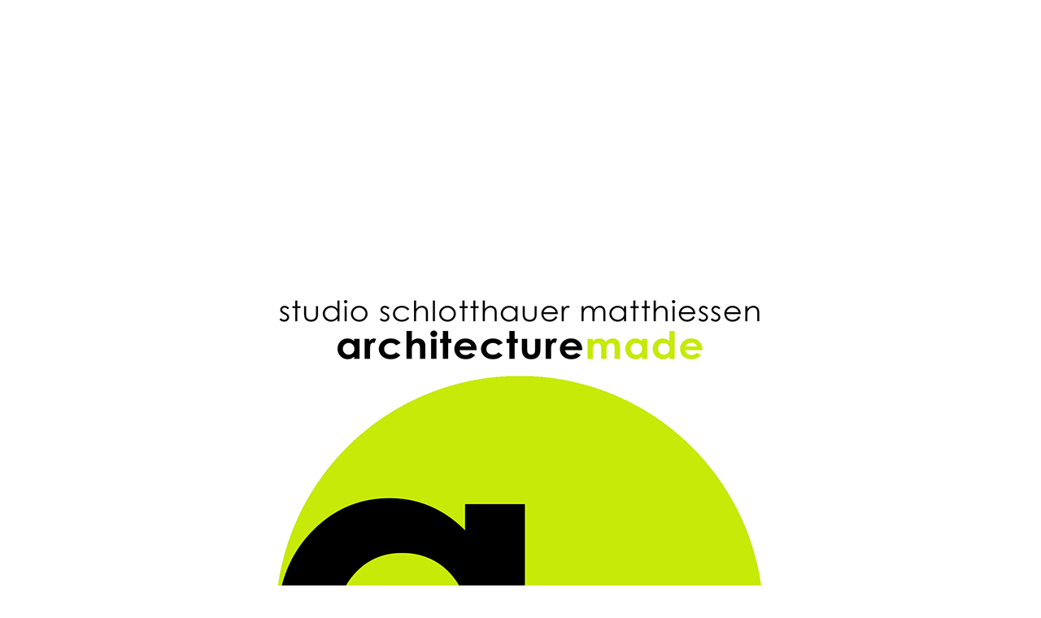

--- FILE ---
content_type: text/html; charset=UTF-8
request_url: https://architecture-ma.de/
body_size: 1672
content:
<!DOCTYPE html><!-- HTML5 -->
<html prefix="og: http://ogp.me/ns#" lang="de-DE" dir="ltr">
	<head>
		<title>Introseite - studio schlotthauer matthiessen - architecturemade</title>
		<meta charset="utf-8" />
		<!--[if IE]><meta http-equiv="ImageToolbar" content="False" /><![endif]-->
		<meta name="author" content="studio schlotthauer matthiessen - architecturemade" />
		<meta name="generator" content="Incomedia WebSite X5 Evo 2019.2.9 - www.websitex5.com" />
		<meta name="description" content="studio schlotthauer matthiessen - architecturemade: Introseite www.architecture-ma.de" />
		<meta name="keywords" content="Schlotthauer, Matthiessen, studio schlotthauer matthiessen - architecturemade, www.architecture-ma.de, introsite" />
		<meta property="og:image" content="http://www.architecture-ma.de/favImage.png" />
		<meta property="og:image:type" content="image/png">
		<meta property="og:image:width" content="1200">
		<meta property="og:image:height" content="1200">
		<meta name="viewport" content="width=device-width, initial-scale=1" />
		
		<link rel="stylesheet" href="style/reset.css?2019-2-9-1" media="screen,print" />
		<link rel="stylesheet" href="style/print.css?2019-2-9-1" media="print" />
		<link rel="stylesheet" href="style/style.css?2019-2-9-1" media="screen,print" />
		<link rel="stylesheet" href="pluginAppObj/imHeader_pluginAppObj_24/jssor.slider.css" media="screen, print" /><link rel="stylesheet" href="pluginAppObj/imHeader_pluginAppObj_25/jssor.slider.css" media="screen, print" /><link rel="stylesheet" href="pluginAppObj/imHeader_pluginAppObj_26/jssor.slider.css" media="screen, print" />
		
		<link rel="stylesheet" href="pluginAppObj/imSideBar_pluginAppObj_01/custom.css" media="screen, print" /><link rel="stylesheet" href="pluginAppObj/imSideBar_pluginAppObj_02/custom.css" media="screen, print" /><link rel="stylesheet" href="pluginAppObj/imSideBar_pluginAppObj_03/custom.css" media="screen, print" /><link rel="stylesheet" href="pluginAppObj/imSideBar_pluginAppObj_04/custom.css" media="screen, print" />
		<link rel="stylesheet" href="pcss/index.css?2019-2-9-1-637550540196101187" media="screen,print" />
		<script src="res/jquery.js?2019-2-9-1"></script>
		<script src="res/x5engine.js?2019-2-9-1" data-files-version="2019-2-9-1"></script><script>x5engine.settings.autoHeight.enabled = false;</script>
		<script src="appsresources/jssor.slider.min.js"></script>
		
		<script src="pluginAppObj/imSideBar_pluginAppObj_01/main.js"></script><script src="pluginAppObj/imSideBar_pluginAppObj_02/main.js"></script><script src="pluginAppObj/imSideBar_pluginAppObj_03/main.js"></script><script src="pluginAppObj/imSideBar_pluginAppObj_04/main.js"></script>
		<script>
			window.onload = function(){ checkBrowserCompatibility('Der von Ihnen verwendete Browser unterstützt nicht die die Funktionen, die für die Anzeige dieser Website benötigt werden.','Der von Ihnen verwendete Browser unterstützt möglicherweise nicht die die Funktionen, die für die Anzeige dieser Website benötigt werden.','[1]Browser aktualisieren[/1] oder [2]Vorgang fortsetzen[/2].','http://outdatedbrowser.com/'); };
			x5engine.utils.currentPagePath = 'index.php';
		</script>
		<link rel="icon" href="favicon.png?2019-2-9-1-637550540195791379" type="image/png" />
		<meta http-equiv="refresh" content="3; url=home.html">
	</head>
	<body>
		<div id="imPageExtContainer">
			<div id="imPageIntContainer">
				<div id="imHeaderBg"></div>
				<div id="imFooterBg"></div>
				<div id="imPage">
					<header id="imHeader">
						<h1 class="imHidden">Introseite - studio schlotthauer matthiessen - architecturemade</h1>
						<!-- HeaderObjects -->
					</header>
					<div id="imStickyBarContainer">
						<div id="imStickyBarGraphics"></div>
						<div id="imStickyBar">
							<!-- StickyBarObjects -->
						</div>
					</div>
					<a class="imHidden" href="#imGoToCont" title="Überspringen Sie das Hauptmenü">Direkt zum Seiteninhalt</a>
					<div id="imSideBar">
						<!-- SideBarObjects -->
					</div>
					<div id="imContentGraphics"></div>
					<main id="imContent">
						<a id="imGoToCont"></a>
						<div id="imPageRow_1" class="imPageRow">
						
						</div>
						<div id="imCell_1" class=""  data-responsive-sequence-number="1"> <div id="imCellStyleGraphics_1"></div><div id="imCellStyleBorders_1"></div><div id="imObjectImage_01"><div id="imObjectImage_01_container"><a href="home.html" onclick="return x5engine.utils.location('home.html', null, false)"><img src="images/Icon_Intro_am.png" title="" alt="" />
						</a></div></div></div><div id="imPageRow_2" class="imPageRow">
						
						</div>
								<script>
									var align = function () {
										var top = _jq( window ).height() - _jq( '#imCell_1' ).outerHeight();
										if ( _jq('#imCell_2').length > 0 )
											top -= _jq( '#imCell_2' ).outerHeight();
										_jq( '#imContent' ).css( 'paddingTop', (top < 0 ? 0 : top / 2) );
									};
									align();
									_jq( window ).resize( align );
								</script>
					</main>
					<footer id="imFooter">
						<!-- FooterObjects -->
					</footer>
				</div>
				<span class="imHidden"><a href="#imGoToCont" title="Lesen Sie den Inhalt der Seite noch einmal durch">Zurück zum Seiteninhalt</a></span>
			</div>
		</div>
		
		<noscript class="imNoScript"><div class="alert alert-red">Um diese Website nutzen zu können, aktivieren Sie bitte JavaScript.</div></noscript>
	</body>
</html>


--- FILE ---
content_type: text/css
request_url: https://architecture-ma.de/pluginAppObj/imSideBar_pluginAppObj_01/custom.css
body_size: 776
content:

#imSideBar_pluginAppObj_01_container{
    display: inline-block;
    vertical-align: middle;
    cursor: pointer;
    box-sizing: border-box;
    position: relative;
    width: 160px;
    max-width: 100%;
    height: 50px;
    
}

#imSideBar_pluginAppObj_01_container.rem-highlight {
    -webkit-tap-highlight-color: transparent; /* for removing the highlight */
}

#imSideBar_pluginAppObj_01 .imSideBar_pluginAppObj_01-button {
    box-sizing: border-box;
    width: 100%;
    height: 50px;
    color: rgba(0, 0, 0, 1);
    background-color: transparent;
    font-family: Arial Black;
    font-size: 20pt;
    font-weight: normal;
    font-style: normal;
    border-top: 0px;
    border-right: 0px;
    border-bottom: 1px;
    border-left: 0px;
    border-style: solid;
    border-color: transparent;
    -webkit-border-top-left-radius: 0px;
    -webkit-border-top-right-radius: 0px;
    -webkit-border-bottom-right-radius: 0px;
    -webkit-border-bottom-left-radius: 0px;
    -moz-border-radius-topleft: 0px;
    -moz-border-radius-topright: 0px;
    -moz-border-radius-bottomright: 0px;
    -moz-border-radius-bottomleft: 0px;
    border-top-left-radius: 0px;
    border-top-right-radius: 0px;
    border-bottom-right-radius: 0px;
    border-bottom-left-radius: 0px;
    text-align: center;
    text-decoration: none;
    line-height: 22pt;
    display:block;
    position: relative;
    overflow:hidden;
    
}



#imSideBar_pluginAppObj_01 .flex-container {
    height: 100%;
    display: -webkit-flex;
    display: flex;
    align-items: center;
    justify-content: center;
    flex-direction:   row 
}

#imSideBar_pluginAppObj_01 .flex-item {
    max-height:100%;    
    max-width: 100%;
}

#imSideBar_pluginAppObj_01 .item-txt {
    order:1;
    display: block;
}

#imSideBar_pluginAppObj_01 .item-icon {
    order:2;
    flex: 0 0 26.6px;
    display: none;
    margin-left: 5px;
    margin-right: 5px;
    margin-top: 5px;
    margin-bottom: 5px;
}

#imSideBar_pluginAppObj_01 .div-icon {
    background-image: url('../../');
    background-repeat: no-repeat;
    background-size: contain;
        
}

#imSideBar_pluginAppObj_01 .button-wrapper-over {
    background-color: transparent;
    border-style: solid;
    border-color: rgba(191, 143, 0, 1);
    color: rgba(191, 143, 0, 1);
    font-weight:normal;
	
}

#imSideBar_pluginAppObj_01 .button-wrapper-over.fade {
    position: absolute;
    top: 0;
    left: 0;
    z-index: 1;
    opacity: 0;
    transition: opacity 300ms;
}
#imSideBar_pluginAppObj_01 .button-wrapper-over.fade.animated {
    opacity: 1;
}

#imSideBar_pluginAppObj_01 .sweeper {
    position: absolute;
    top: 0; left: 0; width: 0; height: 100%;
    overflow: hidden;
    transition: all 300ms;
}
#imSideBar_pluginAppObj_01 .sweeper .button-wrapper-over{
    position: absolute;
    top: 0; left: 0;
}

#imSideBar_pluginAppObj_01 .sweeper.animated {
    width: 100%;
}

#imSideBar_pluginAppObj_01 .shutter {
    position: absolute;
    overflow: hidden;
    transition: all 300ms;
    transform: translate3d(0, 0, 0);
 	top: 50%; left: 50%; border-radius: 100%; width: 0; height: 0;
}
#imSideBar_pluginAppObj_01 .shutter .button-wrapper-over {
    position: absolute;    
    transition: all 300ms;
    top: 0; left: 0; transform: translate3d(-50%, -50%, 0);
}
#imSideBar_pluginAppObj_01 .shutter.animated {
    left: 0; width: 100%; top: 0; height: 100%; border-radius: 0;
}
#imSideBar_pluginAppObj_01 .shutter.animated .button-wrapper-over {
    transform: translate3d(0, 0, 0);
}

#imSideBar_pluginAppObj_01 .button-wrapper-over.rotate-under {
    position: absolute;
    top: 0;
    left: 0;
    z-index: -1;
}

#imSideBar_pluginAppObj_01 .rotate-u:not(.rotate-under) {
    transform-origin: 50% 100%;
    transform: rotate3d(0, 0, 0, 0deg);
    transition: all 300ms;
}
#imSideBar_pluginAppObj_01 .rotate-u:not(.rotate-under).animated {
    transform: rotate3d(-1, 0, 0, 85deg);
}

#imSideBar_pluginAppObj_01 .button-wrapper-over.rotate-over {
    position: absolute;
    top: 0;
    left: 0;
    transform-origin: 50% 0;
    transform: rotateX(270deg);
    transition: all 300ms;
}
#imSideBar_pluginAppObj_01 .button-wrapper-over.rotate-over.animated {
    transform: rotateX(0);
}

--- FILE ---
content_type: text/css
request_url: https://architecture-ma.de/pluginAppObj/imSideBar_pluginAppObj_02/custom.css
body_size: 773
content:

#imSideBar_pluginAppObj_02_container{
    display: inline-block;
    vertical-align: middle;
    cursor: pointer;
    box-sizing: border-box;
    position: relative;
    width: 160px;
    max-width: 100%;
    height: 50px;
    
}

#imSideBar_pluginAppObj_02_container.rem-highlight {
    -webkit-tap-highlight-color: transparent; /* for removing the highlight */
}

#imSideBar_pluginAppObj_02 .imSideBar_pluginAppObj_02-button {
    box-sizing: border-box;
    width: 100%;
    height: 50px;
    color: rgba(0, 0, 0, 1);
    background-color: transparent;
    font-family: Arial Black;
    font-size: 20pt;
    font-weight: normal;
    font-style: normal;
    border-top: 0px;
    border-right: 0px;
    border-bottom: 1px;
    border-left: 0px;
    border-style: solid;
    border-color: transparent;
    -webkit-border-top-left-radius: 0px;
    -webkit-border-top-right-radius: 0px;
    -webkit-border-bottom-right-radius: 0px;
    -webkit-border-bottom-left-radius: 0px;
    -moz-border-radius-topleft: 0px;
    -moz-border-radius-topright: 0px;
    -moz-border-radius-bottomright: 0px;
    -moz-border-radius-bottomleft: 0px;
    border-top-left-radius: 0px;
    border-top-right-radius: 0px;
    border-bottom-right-radius: 0px;
    border-bottom-left-radius: 0px;
    text-align: center;
    text-decoration: none;
    line-height: 22pt;
    display:block;
    position: relative;
    overflow:hidden;
    
}



#imSideBar_pluginAppObj_02 .flex-container {
    height: 100%;
    display: -webkit-flex;
    display: flex;
    align-items: center;
    justify-content: center;
    flex-direction:   row 
}

#imSideBar_pluginAppObj_02 .flex-item {
    max-height:100%;    
    max-width: 100%;
}

#imSideBar_pluginAppObj_02 .item-txt {
    order:1;
    display: block;
}

#imSideBar_pluginAppObj_02 .item-icon {
    order:2;
    flex: 0 0 26.6px;
    display: none;
    margin-left: 5px;
    margin-right: 5px;
    margin-top: 5px;
    margin-bottom: 5px;
}

#imSideBar_pluginAppObj_02 .div-icon {
    background-image: url('../../');
    background-repeat: no-repeat;
    background-size: contain;
        
}

#imSideBar_pluginAppObj_02 .button-wrapper-over {
    background-color: transparent;
    border-style: solid;
    border-color: rgba(191, 143, 0, 1);
    color: rgba(191, 143, 0, 1);
    font-weight:normal;
	
}

#imSideBar_pluginAppObj_02 .button-wrapper-over.fade {
    position: absolute;
    top: 0;
    left: 0;
    z-index: 1;
    opacity: 0;
    transition: opacity 300ms;
}
#imSideBar_pluginAppObj_02 .button-wrapper-over.fade.animated {
    opacity: 1;
}

#imSideBar_pluginAppObj_02 .sweeper {
    position: absolute;
    top: 0; left: 0; width: 0; height: 100%;
    overflow: hidden;
    transition: all 300ms;
}
#imSideBar_pluginAppObj_02 .sweeper .button-wrapper-over{
    position: absolute;
    top: 0; left: 0;
}

#imSideBar_pluginAppObj_02 .sweeper.animated {
    width: 100%;
}

#imSideBar_pluginAppObj_02 .shutter {
    position: absolute;
    overflow: hidden;
    transition: all 300ms;
    transform: translate3d(0, 0, 0);
 	top: 50%; left: 50%; border-radius: 100%; width: 0; height: 0;
}
#imSideBar_pluginAppObj_02 .shutter .button-wrapper-over {
    position: absolute;    
    transition: all 300ms;
    top: 0; left: 0; transform: translate3d(-50%, -50%, 0);
}
#imSideBar_pluginAppObj_02 .shutter.animated {
    left: 0; width: 100%; top: 0; height: 100%; border-radius: 0;
}
#imSideBar_pluginAppObj_02 .shutter.animated .button-wrapper-over {
    transform: translate3d(0, 0, 0);
}

#imSideBar_pluginAppObj_02 .button-wrapper-over.rotate-under {
    position: absolute;
    top: 0;
    left: 0;
    z-index: -1;
}

#imSideBar_pluginAppObj_02 .rotate-u:not(.rotate-under) {
    transform-origin: 50% 100%;
    transform: rotate3d(0, 0, 0, 0deg);
    transition: all 300ms;
}
#imSideBar_pluginAppObj_02 .rotate-u:not(.rotate-under).animated {
    transform: rotate3d(-1, 0, 0, 85deg);
}

#imSideBar_pluginAppObj_02 .button-wrapper-over.rotate-over {
    position: absolute;
    top: 0;
    left: 0;
    transform-origin: 50% 0;
    transform: rotateX(270deg);
    transition: all 300ms;
}
#imSideBar_pluginAppObj_02 .button-wrapper-over.rotate-over.animated {
    transform: rotateX(0);
}

--- FILE ---
content_type: text/css
request_url: https://architecture-ma.de/pluginAppObj/imSideBar_pluginAppObj_03/custom.css
body_size: 775
content:

#imSideBar_pluginAppObj_03_container{
    display: inline-block;
    vertical-align: middle;
    cursor: pointer;
    box-sizing: border-box;
    position: relative;
    width: 160px;
    max-width: 100%;
    height: 50px;
    
}

#imSideBar_pluginAppObj_03_container.rem-highlight {
    -webkit-tap-highlight-color: transparent; /* for removing the highlight */
}

#imSideBar_pluginAppObj_03 .imSideBar_pluginAppObj_03-button {
    box-sizing: border-box;
    width: 100%;
    height: 50px;
    color: rgba(0, 0, 0, 1);
    background-color: transparent;
    font-family: Arial Black;
    font-size: 20pt;
    font-weight: normal;
    font-style: normal;
    border-top: 0px;
    border-right: 0px;
    border-bottom: 1px;
    border-left: 0px;
    border-style: solid;
    border-color: transparent;
    -webkit-border-top-left-radius: 0px;
    -webkit-border-top-right-radius: 0px;
    -webkit-border-bottom-right-radius: 0px;
    -webkit-border-bottom-left-radius: 0px;
    -moz-border-radius-topleft: 0px;
    -moz-border-radius-topright: 0px;
    -moz-border-radius-bottomright: 0px;
    -moz-border-radius-bottomleft: 0px;
    border-top-left-radius: 0px;
    border-top-right-radius: 0px;
    border-bottom-right-radius: 0px;
    border-bottom-left-radius: 0px;
    text-align: center;
    text-decoration: none;
    line-height: 22pt;
    display:block;
    position: relative;
    overflow:hidden;
    
}



#imSideBar_pluginAppObj_03 .flex-container {
    height: 100%;
    display: -webkit-flex;
    display: flex;
    align-items: center;
    justify-content: center;
    flex-direction:   row 
}

#imSideBar_pluginAppObj_03 .flex-item {
    max-height:100%;    
    max-width: 100%;
}

#imSideBar_pluginAppObj_03 .item-txt {
    order:1;
    display: block;
}

#imSideBar_pluginAppObj_03 .item-icon {
    order:2;
    flex: 0 0 26.6px;
    display: none;
    margin-left: 5px;
    margin-right: 5px;
    margin-top: 5px;
    margin-bottom: 5px;
}

#imSideBar_pluginAppObj_03 .div-icon {
    background-image: url('../../');
    background-repeat: no-repeat;
    background-size: contain;
        
}

#imSideBar_pluginAppObj_03 .button-wrapper-over {
    background-color: transparent;
    border-style: solid;
    border-color: rgba(191, 143, 0, 1);
    color: rgba(191, 143, 0, 1);
    font-weight:normal;
	
}

#imSideBar_pluginAppObj_03 .button-wrapper-over.fade {
    position: absolute;
    top: 0;
    left: 0;
    z-index: 1;
    opacity: 0;
    transition: opacity 300ms;
}
#imSideBar_pluginAppObj_03 .button-wrapper-over.fade.animated {
    opacity: 1;
}

#imSideBar_pluginAppObj_03 .sweeper {
    position: absolute;
    top: 0; left: 0; width: 0; height: 100%;
    overflow: hidden;
    transition: all 300ms;
}
#imSideBar_pluginAppObj_03 .sweeper .button-wrapper-over{
    position: absolute;
    top: 0; left: 0;
}

#imSideBar_pluginAppObj_03 .sweeper.animated {
    width: 100%;
}

#imSideBar_pluginAppObj_03 .shutter {
    position: absolute;
    overflow: hidden;
    transition: all 300ms;
    transform: translate3d(0, 0, 0);
 	top: 50%; left: 50%; border-radius: 100%; width: 0; height: 0;
}
#imSideBar_pluginAppObj_03 .shutter .button-wrapper-over {
    position: absolute;    
    transition: all 300ms;
    top: 0; left: 0; transform: translate3d(-50%, -50%, 0);
}
#imSideBar_pluginAppObj_03 .shutter.animated {
    left: 0; width: 100%; top: 0; height: 100%; border-radius: 0;
}
#imSideBar_pluginAppObj_03 .shutter.animated .button-wrapper-over {
    transform: translate3d(0, 0, 0);
}

#imSideBar_pluginAppObj_03 .button-wrapper-over.rotate-under {
    position: absolute;
    top: 0;
    left: 0;
    z-index: -1;
}

#imSideBar_pluginAppObj_03 .rotate-u:not(.rotate-under) {
    transform-origin: 50% 100%;
    transform: rotate3d(0, 0, 0, 0deg);
    transition: all 300ms;
}
#imSideBar_pluginAppObj_03 .rotate-u:not(.rotate-under).animated {
    transform: rotate3d(-1, 0, 0, 85deg);
}

#imSideBar_pluginAppObj_03 .button-wrapper-over.rotate-over {
    position: absolute;
    top: 0;
    left: 0;
    transform-origin: 50% 0;
    transform: rotateX(270deg);
    transition: all 300ms;
}
#imSideBar_pluginAppObj_03 .button-wrapper-over.rotate-over.animated {
    transform: rotateX(0);
}

--- FILE ---
content_type: text/css
request_url: https://architecture-ma.de/pluginAppObj/imSideBar_pluginAppObj_04/custom.css
body_size: 775
content:

#imSideBar_pluginAppObj_04_container{
    display: inline-block;
    vertical-align: middle;
    cursor: pointer;
    box-sizing: border-box;
    position: relative;
    width: 160px;
    max-width: 100%;
    height: 50px;
    
}

#imSideBar_pluginAppObj_04_container.rem-highlight {
    -webkit-tap-highlight-color: transparent; /* for removing the highlight */
}

#imSideBar_pluginAppObj_04 .imSideBar_pluginAppObj_04-button {
    box-sizing: border-box;
    width: 100%;
    height: 50px;
    color: rgba(0, 0, 0, 1);
    background-color: transparent;
    font-family: Arial Black;
    font-size: 20pt;
    font-weight: normal;
    font-style: normal;
    border-top: 0px;
    border-right: 0px;
    border-bottom: 1px;
    border-left: 0px;
    border-style: solid;
    border-color: transparent;
    -webkit-border-top-left-radius: 0px;
    -webkit-border-top-right-radius: 0px;
    -webkit-border-bottom-right-radius: 0px;
    -webkit-border-bottom-left-radius: 0px;
    -moz-border-radius-topleft: 0px;
    -moz-border-radius-topright: 0px;
    -moz-border-radius-bottomright: 0px;
    -moz-border-radius-bottomleft: 0px;
    border-top-left-radius: 0px;
    border-top-right-radius: 0px;
    border-bottom-right-radius: 0px;
    border-bottom-left-radius: 0px;
    text-align: center;
    text-decoration: none;
    line-height: 22pt;
    display:block;
    position: relative;
    overflow:hidden;
    
}



#imSideBar_pluginAppObj_04 .flex-container {
    height: 100%;
    display: -webkit-flex;
    display: flex;
    align-items: center;
    justify-content: center;
    flex-direction:   row 
}

#imSideBar_pluginAppObj_04 .flex-item {
    max-height:100%;    
    max-width: 100%;
}

#imSideBar_pluginAppObj_04 .item-txt {
    order:1;
    display: block;
}

#imSideBar_pluginAppObj_04 .item-icon {
    order:2;
    flex: 0 0 26.6px;
    display: none;
    margin-left: 5px;
    margin-right: 5px;
    margin-top: 5px;
    margin-bottom: 5px;
}

#imSideBar_pluginAppObj_04 .div-icon {
    background-image: url('../../');
    background-repeat: no-repeat;
    background-size: contain;
        
}

#imSideBar_pluginAppObj_04 .button-wrapper-over {
    background-color: transparent;
    border-style: solid;
    border-color: rgba(191, 143, 0, 1);
    color: rgba(191, 143, 0, 1);
    font-weight:normal;
	
}

#imSideBar_pluginAppObj_04 .button-wrapper-over.fade {
    position: absolute;
    top: 0;
    left: 0;
    z-index: 1;
    opacity: 0;
    transition: opacity 300ms;
}
#imSideBar_pluginAppObj_04 .button-wrapper-over.fade.animated {
    opacity: 1;
}

#imSideBar_pluginAppObj_04 .sweeper {
    position: absolute;
    top: 0; left: 0; width: 0; height: 100%;
    overflow: hidden;
    transition: all 300ms;
}
#imSideBar_pluginAppObj_04 .sweeper .button-wrapper-over{
    position: absolute;
    top: 0; left: 0;
}

#imSideBar_pluginAppObj_04 .sweeper.animated {
    width: 100%;
}

#imSideBar_pluginAppObj_04 .shutter {
    position: absolute;
    overflow: hidden;
    transition: all 300ms;
    transform: translate3d(0, 0, 0);
 	top: 50%; left: 50%; border-radius: 100%; width: 0; height: 0;
}
#imSideBar_pluginAppObj_04 .shutter .button-wrapper-over {
    position: absolute;    
    transition: all 300ms;
    top: 0; left: 0; transform: translate3d(-50%, -50%, 0);
}
#imSideBar_pluginAppObj_04 .shutter.animated {
    left: 0; width: 100%; top: 0; height: 100%; border-radius: 0;
}
#imSideBar_pluginAppObj_04 .shutter.animated .button-wrapper-over {
    transform: translate3d(0, 0, 0);
}

#imSideBar_pluginAppObj_04 .button-wrapper-over.rotate-under {
    position: absolute;
    top: 0;
    left: 0;
    z-index: -1;
}

#imSideBar_pluginAppObj_04 .rotate-u:not(.rotate-under) {
    transform-origin: 50% 100%;
    transform: rotate3d(0, 0, 0, 0deg);
    transition: all 300ms;
}
#imSideBar_pluginAppObj_04 .rotate-u:not(.rotate-under).animated {
    transform: rotate3d(-1, 0, 0, 85deg);
}

#imSideBar_pluginAppObj_04 .button-wrapper-over.rotate-over {
    position: absolute;
    top: 0;
    left: 0;
    transform-origin: 50% 0;
    transform: rotateX(270deg);
    transition: all 300ms;
}
#imSideBar_pluginAppObj_04 .button-wrapper-over.rotate-over.animated {
    transform: rotateX(0);
}

--- FILE ---
content_type: text/css
request_url: https://architecture-ma.de/pcss/index.css?2019-2-9-1-637550540196101187
body_size: 6326
content:
#imPageExtContainer {background-image: none; background-color: transparent;}
#imPage { display: -ms-grid; display: grid; -ms-grid-columns: minmax(0, 1fr) 960px minmax(0, 1fr); grid-template-columns: minmax(0, 1fr) 960px minmax(0, 1fr); -ms-grid-rows: 1fr; grid-template-rows: auto; }
#imHeader { display: none; }
#imFooter { display: none; }
#imSideBar { display: none; }
#imContent { display: block; -ms-grid-column: 1; -ms-grid-column-span: 3; grid-column: 1 / 4; -ms-grid-row: 1; -ms-grid-row-span: 1; grid-row: 1 / 2; }
#imContentGraphics { display: block; -ms-grid-column: 2; -ms-grid-column-span: 1; grid-column: 2 / 3; -ms-grid-row: 1; -ms-grid-row-span: 1; grid-row: 1 / 2; }
@media (max-width: 1199.9px) and (min-width: 600px) {
	#imPage { display: -ms-grid; display: grid; -ms-grid-columns: minmax(0, 1fr) 600px minmax(0, 1fr); grid-template-columns: minmax(0, 1fr) 600px minmax(0, 1fr); -ms-grid-rows: 1fr; grid-template-rows: auto; }
	#imHeader { display: none; }
	#imFooter { display: none; }
	#imSideBar { display: none; }
	#imContent { display: block; -ms-grid-column: 1; -ms-grid-column-span: 3; grid-column: 1 / 4; -ms-grid-row: 1; -ms-grid-row-span: 1; grid-row: 1 / 2; }
	#imContentGraphics { display: block; -ms-grid-column: 2; -ms-grid-column-span: 1; grid-column: 2 / 3; -ms-grid-row: 1; -ms-grid-row-span: 1; grid-row: 1 / 2; }
	
}
@media (max-width: 599.9px) and (min-width: 480px) {
	#imPage { display: -ms-grid; display: grid; -ms-grid-columns: minmax(0, 1fr) 480px minmax(0, 1fr); grid-template-columns: minmax(0, 1fr) 480px minmax(0, 1fr); -ms-grid-rows: 1fr; grid-template-rows: auto; }
	#imHeader { display: none; }
	#imFooter { display: none; }
	#imSideBar { display: none; }
	#imContent { display: block; -ms-grid-column: 1; -ms-grid-column-span: 3; grid-column: 1 / 4; -ms-grid-row: 1; -ms-grid-row-span: 1; grid-row: 1 / 2; }
	#imContentGraphics { display: block; -ms-grid-column: 2; -ms-grid-column-span: 1; grid-column: 2 / 3; -ms-grid-row: 1; -ms-grid-row-span: 1; grid-row: 1 / 2; }
	
}
@media (max-width: 479.9px)  {
	#imPage { display: -ms-grid; display: grid; -ms-grid-columns: 0 minmax(0, 1fr) 0; grid-template-columns: 0 minmax(0, 1fr) 0; -ms-grid-rows: 1fr; grid-template-rows: auto; }
	#imHeader { display: none; }
	#imFooter { display: none; }
	#imSideBar { display: none; }
	#imContent { display: block; -ms-grid-column: 1; -ms-grid-column-span: 3; grid-column: 1 / 4; -ms-grid-row: 1; -ms-grid-row-span: 1; grid-row: 1 / 2; }
	#imContentGraphics { display: block; -ms-grid-column: 2; -ms-grid-column-span: 1; grid-column: 2 / 3; -ms-grid-row: 1; -ms-grid-row-span: 1; grid-row: 1 / 2; }
	
}
#imContent { display: -ms-grid; display: grid; -ms-grid-columns: minmax(0, 1fr) 15px 15px 15px 15px 15px 15px 15px 15px 15px 15px 15px 15px 50px 50px 50px 50px 50px 50px 50px 50px 50px 50px 50px 50px 15px 15px 15px 15px 15px 15px 15px 15px 15px 15px 15px 15px minmax(0, 1fr); grid-template-columns: minmax(0, 1fr) 15px 15px 15px 15px 15px 15px 15px 15px 15px 15px 15px 15px 50px 50px 50px 50px 50px 50px 50px 50px 50px 50px 50px 50px 15px 15px 15px 15px 15px 15px 15px 15px 15px 15px 15px 15px minmax(0, 1fr); -ms-grid-rows: auto auto; grid-template-rows: auto auto; }
#imGoToCont { display: block; -ms-grid-column: 2; -ms-grid-column-span: 1; grid-column: 2 / 3; -ms-grid-row: 1; -ms-grid-row-span: 1; grid-row: 1 / 2; }
#imCell_1 { display: -ms-grid; display: grid; -ms-grid-column: 14; -ms-grid-column-span: 12; grid-column: 14 / 26; -ms-grid-row: 1; -ms-grid-row-span: 1; grid-row: 1 / 2; }
#imPageRow_1 { display: block; -ms-grid-column: 2; -ms-grid-column-span: 36; grid-column: 2 / 38; -ms-grid-row: 1; -ms-grid-row-span: 1; grid-row: 1 / 2; }
#imPageRow_2 { display: none; }
@media (max-width: 1199.9px) and (min-width: 600px) {
	#imContent { display: -ms-grid; display: grid; -ms-grid-columns: minmax(0, 1fr) 9.333px 9.333px 9.333px 9.333px 9.333px 9.333px 9.333px 9.333px 9.333px 9.333px 9.333px 9.333px 31.25px 31.25px 31.25px 31.25px 31.25px 31.25px 31.25px 31.25px 31.25px 31.25px 31.25px 31.25px 9.333px 9.333px 9.333px 9.333px 9.333px 9.333px 9.333px 9.333px 9.333px 9.333px 9.333px 9.333px minmax(0, 1fr); grid-template-columns: minmax(0, 1fr) 9.333px 9.333px 9.333px 9.333px 9.333px 9.333px 9.333px 9.333px 9.333px 9.333px 9.333px 9.333px 31.25px 31.25px 31.25px 31.25px 31.25px 31.25px 31.25px 31.25px 31.25px 31.25px 31.25px 31.25px 9.333px 9.333px 9.333px 9.333px 9.333px 9.333px 9.333px 9.333px 9.333px 9.333px 9.333px 9.333px minmax(0, 1fr); -ms-grid-rows: auto auto; grid-template-rows: auto auto; }
	#imGoToCont { display: block; -ms-grid-column: 2; -ms-grid-column-span: 1; grid-column: 2 / 3; -ms-grid-row: 1; -ms-grid-row-span: 1; grid-row: 1 / 2; }
	#imCell_1 { display: -ms-grid; display: grid; -ms-grid-column: 14; -ms-grid-column-span: 12; grid-column: 14 / 26; -ms-grid-row: 1; -ms-grid-row-span: 1; grid-row: 1 / 2; }
	#imPageRow_1 { display: block; -ms-grid-column: 2; -ms-grid-column-span: 36; grid-column: 2 / 38; -ms-grid-row: 1; -ms-grid-row-span: 1; grid-row: 1 / 2; }
	#imPageRow_2 { display: none; }
	
}
@media (max-width: 599.9px) and (min-width: 480px) {
	#imContent { display: -ms-grid; display: grid; -ms-grid-columns: minmax(0, 1fr) 7.5px 7.5px 7.5px 7.5px 7.5px 7.5px 7.5px 7.5px 7.5px 7.5px 7.5px 7.5px 25px 25px 25px 25px 25px 25px 25px 25px 25px 25px 25px 25px 7.5px 7.5px 7.5px 7.5px 7.5px 7.5px 7.5px 7.5px 7.5px 7.5px 7.5px 7.5px minmax(0, 1fr); grid-template-columns: minmax(0, 1fr) 7.5px 7.5px 7.5px 7.5px 7.5px 7.5px 7.5px 7.5px 7.5px 7.5px 7.5px 7.5px 25px 25px 25px 25px 25px 25px 25px 25px 25px 25px 25px 25px 7.5px 7.5px 7.5px 7.5px 7.5px 7.5px 7.5px 7.5px 7.5px 7.5px 7.5px 7.5px minmax(0, 1fr); -ms-grid-rows: auto auto; grid-template-rows: auto auto; }
	#imGoToCont { display: block; -ms-grid-column: 2; -ms-grid-column-span: 1; grid-column: 2 / 3; -ms-grid-row: 1; -ms-grid-row-span: 1; grid-row: 1 / 2; }
	#imCell_1 { display: -ms-grid; display: grid; -ms-grid-column: 14; -ms-grid-column-span: 12; grid-column: 14 / 26; -ms-grid-row: 1; -ms-grid-row-span: 1; grid-row: 1 / 2; }
	#imPageRow_1 { display: block; -ms-grid-column: 2; -ms-grid-column-span: 36; grid-column: 2 / 38; -ms-grid-row: 1; -ms-grid-row-span: 1; grid-row: 1 / 2; }
	#imPageRow_2 { display: none; }
	
}
@media (max-width: 479.9px)  {
	#imContent { display: -ms-grid; display: grid; -ms-grid-columns: 0 minmax(0, 1fr) minmax(0, 1fr) minmax(0, 1fr) minmax(0, 1fr) minmax(0, 1fr) minmax(0, 1fr) minmax(0, 1fr) minmax(0, 1fr) minmax(0, 1fr) minmax(0, 1fr) minmax(0, 1fr) minmax(0, 1fr) minmax(0, 1fr) minmax(0, 1fr) minmax(0, 1fr) minmax(0, 1fr) minmax(0, 1fr) minmax(0, 1fr) minmax(0, 1fr) minmax(0, 1fr) minmax(0, 1fr) minmax(0, 1fr) minmax(0, 1fr) minmax(0, 1fr) minmax(0, 1fr) minmax(0, 1fr) minmax(0, 1fr) minmax(0, 1fr) minmax(0, 1fr) minmax(0, 1fr) minmax(0, 1fr) minmax(0, 1fr) minmax(0, 1fr) minmax(0, 1fr) minmax(0, 1fr) minmax(0, 1fr) 0; grid-template-columns: 0 minmax(0, 1fr) minmax(0, 1fr) minmax(0, 1fr) minmax(0, 1fr) minmax(0, 1fr) minmax(0, 1fr) minmax(0, 1fr) minmax(0, 1fr) minmax(0, 1fr) minmax(0, 1fr) minmax(0, 1fr) minmax(0, 1fr) minmax(0, 1fr) minmax(0, 1fr) minmax(0, 1fr) minmax(0, 1fr) minmax(0, 1fr) minmax(0, 1fr) minmax(0, 1fr) minmax(0, 1fr) minmax(0, 1fr) minmax(0, 1fr) minmax(0, 1fr) minmax(0, 1fr) minmax(0, 1fr) minmax(0, 1fr) minmax(0, 1fr) minmax(0, 1fr) minmax(0, 1fr) minmax(0, 1fr) minmax(0, 1fr) minmax(0, 1fr) minmax(0, 1fr) minmax(0, 1fr) minmax(0, 1fr) minmax(0, 1fr) 0; -ms-grid-rows: auto; grid-template-rows: auto; }
	#imGoToCont { display: block; -ms-grid-column: 2; -ms-grid-column-span: 1; grid-column: 2 / 3; -ms-grid-row: 1; -ms-grid-row-span: 1; grid-row: 1 / 2; }
	#imCell_1 { display: -ms-grid; display: grid; -ms-grid-column: 2; -ms-grid-column-span: 36; grid-column: 2 / 38; -ms-grid-row: 1; -ms-grid-row-span: 1; grid-row: 1 / 2; }
	#imPageRow_1 { display: block; -ms-grid-column: 2; -ms-grid-column-span: 36; grid-column: 2 / 38; -ms-grid-row: 1; -ms-grid-row-span: 1; grid-row: 1 / 2; }
	#imPageRow_2 { display: none; }
	
}
#imHeader_imCell_13 { -ms-grid-columns: 100%; grid-template-columns: 100%; position: relative; box-sizing: border-box; }
#imHeader_imMenuObject_13 { position: relative; -ms-grid-row-align: start; align-self: start; -ms-grid-column-align: center; justify-self: center; max-width: 100%; box-sizing: border-box; z-index: 103; }
#imHeader_imCellStyleGraphics_13 { position: absolute; top: 0px; bottom: 0px; background-color: transparent; }
#imHeader_imCellStyleBorders_13 { position: absolute; top: 0px; bottom: 0px; }
.label-wrapper .menu-item-icon {
max-height: 100%; position: absolute; top: 0; bottom: 0; left: 3px; margin: auto; z-index: 0; 
}
.im-menu-opened #imStickyBarContainer, .im-menu-opened #imPageToTop { visibility: hidden !important; }
#imHeader_imCell_14 { -ms-grid-columns: 100%; grid-template-columns: 100%; position: relative; box-sizing: border-box; }
#imHeader_imMenuObject_14 { position: relative; -ms-grid-row-align: start; align-self: start; -ms-grid-column-align: center; justify-self: center; max-width: 100%; box-sizing: border-box; z-index: 103; }
#imHeader_imCellStyleGraphics_14 { position: absolute; top: 0px; bottom: 0px; background-color: transparent; }
#imHeader_imCellStyleBorders_14 { position: absolute; top: 0px; bottom: 0px; }
.label-wrapper .menu-item-icon {
max-height: 100%; position: absolute; top: 0; bottom: 0; left: 3px; margin: auto; z-index: 0; 
}
.im-menu-opened #imStickyBarContainer, .im-menu-opened #imPageToTop { visibility: hidden !important; }
#imHeader_imCell_15 { -ms-grid-columns: 100%; grid-template-columns: 100%; position: relative; box-sizing: border-box; }
#imHeader_imMenuObject_15 { position: relative; -ms-grid-row-align: start; align-self: start; -ms-grid-column-align: center; justify-self: center; max-width: 100%; box-sizing: border-box; z-index: 103; }
#imHeader_imCellStyleGraphics_15 { position: absolute; top: 0px; bottom: 0px; background-color: transparent; }
#imHeader_imCellStyleBorders_15 { position: absolute; top: 0px; bottom: 0px; }
.label-wrapper .menu-item-icon {
max-height: 100%; position: absolute; top: 0; bottom: 0; left: 3px; margin: auto; z-index: 0; 
}
.im-menu-opened #imStickyBarContainer, .im-menu-opened #imPageToTop { visibility: hidden !important; }
#imHeader_imCell_24 { -ms-grid-columns: 100%; grid-template-columns: 100%; position: relative; box-sizing: border-box; }
#imHeader_pluginAppObj_24 { position: relative; -ms-grid-row-align: start; align-self: start; -ms-grid-column-align: center; justify-self: center; max-width: 100%; box-sizing: border-box; z-index: 3; }
#imHeader_imCellStyleGraphics_24 { position: absolute; top: 0px; bottom: 0px; background-color: transparent; }
#imHeader_imCellStyleBorders_24 { position: absolute; top: 0px; bottom: 0px; }
#imHeader_imCell_25 { -ms-grid-columns: 100%; grid-template-columns: 100%; position: relative; box-sizing: border-box; }
#imHeader_pluginAppObj_25 { position: relative; -ms-grid-row-align: start; align-self: start; -ms-grid-column-align: center; justify-self: center; max-width: 100%; box-sizing: border-box; z-index: 3; }
#imHeader_imCellStyleGraphics_25 { position: absolute; top: 0px; bottom: 0px; background-color: transparent; }
#imHeader_imCellStyleBorders_25 { position: absolute; top: 0px; bottom: 0px; }
#imHeader_imCell_26 { -ms-grid-columns: 100%; grid-template-columns: 100%; position: relative; box-sizing: border-box; }
#imHeader_pluginAppObj_26 { position: relative; -ms-grid-row-align: start; align-self: start; -ms-grid-column-align: center; justify-self: center; max-width: 100%; box-sizing: border-box; z-index: 3; }
#imHeader_imCellStyleGraphics_26 { position: absolute; top: 0px; bottom: 0px; background-color: transparent; }
#imHeader_imCellStyleBorders_26 { position: absolute; top: 0px; bottom: 0px; }
#imFooter_imCell_1 { -ms-grid-columns: 100%; grid-template-columns: 100%; position: relative; box-sizing: border-box; }
#imFooter_imTextObject_01 { position: relative; -ms-grid-row-align: start; align-self: start; -ms-grid-column-align: center; justify-self: center; max-width: 100%; box-sizing: border-box; z-index: 3; }
#imFooter_imCellStyleGraphics_1 { position: absolute; top: 0px; bottom: 0px; background-color: transparent; }
#imFooter_imCellStyleBorders_1 { position: absolute; top: 0px; bottom: 0px; }
#imFooter_imTextObject_01 { width: 100%; }
#imFooter_imTextObject_01 { font-style: normal; font-weight: normal; line-height: 20px; }
#imFooter_imTextObject_01_tab0 div { line-height: 20px; }
#imFooter_imTextObject_01_tab0 .imHeading1 { line-height: 44px; }
#imFooter_imTextObject_01_tab0 .imHeading2 { line-height: 34px; }
#imFooter_imTextObject_01_tab0 .imHeading3 { line-height: 26px; }
#imFooter_imTextObject_01_tab0 .imHeading4 { line-height: 22px; }
#imFooter_imTextObject_01_tab0 .imHeading5 { line-height: 18px; }
#imFooter_imTextObject_01_tab0 .imHeading6 { line-height: 14px; }
#imFooter_imTextObject_01_tab0 ul { list-style: disc; margin: 0; padding: 0; overflow: hidden; }
#imFooter_imTextObject_01_tab0 ul ul { list-style: square; padding: 0 0 0 20px; }
#imFooter_imTextObject_01_tab0 ul ul ul { list-style: circle; }
#imFooter_imTextObject_01_tab0 ul li { margin: 0 0 0 22px; padding: 0px; }
#imFooter_imTextObject_01_tab0 ol { list-style: decimal; margin: 0; padding: 0; }
#imFooter_imTextObject_01_tab0 ol ol { list-style: lower-alpha; padding: 0 0 0 20px; }
#imFooter_imTextObject_01_tab0 ol li { margin: 0 0 0 22px; padding: 0px; }
#imFooter_imTextObject_01_tab0 blockquote { margin: 0 0 0 15px; padding: 0; border: none; }
#imFooter_imTextObject_01_tab0 table { border: none; padding: 0; border-collapse: collapse; }
#imFooter_imTextObject_01_tab0 table td { border: 1px solid black; word-wrap: break-word; padding: 4px 3px 4px 3px; margin: 0; vertical-align: middle; }
#imFooter_imTextObject_01_tab0 p { margin: 0; padding: 0; }
#imFooter_imTextObject_01_tab0 .inline-block { display: inline-block; }
#imFooter_imTextObject_01_tab0 sup { vertical-align: super; font-size: smaller; }
#imFooter_imTextObject_01_tab0 sub { vertical-align: sub; font-size: smaller; }
#imFooter_imTextObject_01_tab0 img { border: none; margin: 0; vertical-align: text-bottom;}
#imFooter_imTextObject_01_tab0 .fleft { float: left; vertical-align: baseline;}
#imFooter_imTextObject_01_tab0 .fright { float: right; vertical-align: baseline;}
#imFooter_imTextObject_01_tab0 img.fleft { margin-right: 15px; }
#imFooter_imTextObject_01_tab0 img.fright { margin-left: 15px; }
#imFooter_imTextObject_01_tab0 .imTALeft { text-align: left; }
#imFooter_imTextObject_01_tab0 .imTARight { text-align: right; }
#imFooter_imTextObject_01_tab0 .imTACenter { text-align: center; }
#imFooter_imTextObject_01_tab0 .imTAJustify { text-align: justify; }
#imFooter_imTextObject_01_tab0 .imUl { text-decoration: underline; }
#imFooter_imTextObject_01_tab0 .imStrike { text-decoration: line-through; }
#imFooter_imTextObject_01_tab0 .imUlStrike { text-decoration: underline line-through; }
#imFooter_imTextObject_01_tab0 .imVt { vertical-align: top; }
#imFooter_imTextObject_01_tab0 .imVc { vertical-align: middle; }
#imFooter_imTextObject_01_tab0 .imVb { vertical-align: bottom; }
#imFooter_imTextObject_01_tab0 hr { border-width: 1px 0 0 0; border-style: solid; }
#imFooter_imTextObject_01_tab0 .lh1-15 { line-height: 1.15; }
#imFooter_imTextObject_01_tab0 .fs10lh1-15 { vertical-align: baseline; font-size: 10pt; line-height: 15px; }
#imFooter_imTextObject_01 .text-container {width: 100%;}#imFooter_imTextObject_01 .text-container {margin: 0 auto; position: relative;overflow: hidden; display: -ms-grid; display: grid; -ms-grid-template-rows: 1fr; grid-template-rows: 1fr; -ms-grid-template-columns: 1fr; grid-template-columns: 1fr; background-color: rgba(255, 255, 255, 1); border-style: solid;border-color: rgba(169, 169, 169, 1); }
#imFooter_imTextObject_01 .text-container .grid-prop.current-tab {z-index: 1; opacity: 1;  }
#imFooter_imTextObject_01 .text-container .grid-prop {-ms-grid-column: 1; -ms-grid-row: 1; grid-area: 1 / 1 / 2 / 2; opacity: 0; box-sizing: border-box; position: relative;  }
#imFooter_imTextObject_01 .text-container .text-tab-content.detach {position: absolute; top: 0; left: 0; width: 100%; display: none; }
#imSideBar_imCell_1 { -ms-grid-columns: 100%; grid-template-columns: 100%; position: relative; box-sizing: border-box; }
#imSideBar_pluginAppObj_01 { position: relative; -ms-grid-row-align: start; align-self: start; -ms-grid-column-align: center; justify-self: center; max-width: 100%; box-sizing: border-box; z-index: 3; }
#imSideBar_imCellStyleGraphics_1 { position: absolute; top: 0px; bottom: 0px; background-color: transparent; }
#imSideBar_imCellStyleBorders_1 { position: absolute; top: 0px; bottom: 0px; }
#imSideBar_imCell_2 { -ms-grid-columns: 100%; grid-template-columns: 100%; position: relative; box-sizing: border-box; }
#imSideBar_pluginAppObj_02 { position: relative; -ms-grid-row-align: start; align-self: start; -ms-grid-column-align: center; justify-self: center; max-width: 100%; box-sizing: border-box; z-index: 3; }
#imSideBar_imCellStyleGraphics_2 { position: absolute; top: 0px; bottom: 0px; background-color: transparent; }
#imSideBar_imCellStyleBorders_2 { position: absolute; top: 0px; bottom: 0px; }
#imSideBar_imCell_3 { -ms-grid-columns: 100%; grid-template-columns: 100%; position: relative; box-sizing: border-box; }
#imSideBar_pluginAppObj_03 { position: relative; -ms-grid-row-align: start; align-self: start; -ms-grid-column-align: center; justify-self: center; max-width: 100%; box-sizing: border-box; z-index: 3; }
#imSideBar_imCellStyleGraphics_3 { position: absolute; top: 0px; bottom: 0px; background-color: transparent; }
#imSideBar_imCellStyleBorders_3 { position: absolute; top: 0px; bottom: 0px; }
#imSideBar_imCell_4 { -ms-grid-columns: 100%; grid-template-columns: 100%; position: relative; box-sizing: border-box; }
#imSideBar_pluginAppObj_04 { position: relative; -ms-grid-row-align: start; align-self: start; -ms-grid-column-align: center; justify-self: center; max-width: 100%; box-sizing: border-box; z-index: 3; }
#imSideBar_imCellStyleGraphics_4 { position: absolute; top: 0px; bottom: 0px; background-color: transparent; }
#imSideBar_imCellStyleBorders_4 { position: absolute; top: 0px; bottom: 0px; }
#imStickyBar_imCell_7 { -ms-grid-columns: 100%; grid-template-columns: 100%; position: relative; box-sizing: border-box; }
#imStickyBar_imObjectImage_07 { position: relative; -ms-grid-row-align: start; align-self: start; -ms-grid-column-align: center; justify-self: center; max-width: 100%; box-sizing: border-box; z-index: 3; }
#imStickyBar_imCellStyleGraphics_7 { position: absolute; top: 0px; bottom: 0px; background-color: transparent; }
#imStickyBar_imCellStyleBorders_7 { position: absolute; top: 0px; bottom: 0px; }
#imStickyBar_imObjectImage_07 { vertical-align: top; margin: 0 auto; }
#imStickyBar_imObjectImage_07 #imStickyBar_imObjectImage_07_container img { width: 100%; vertical-align: top; }#imStickyBar_imCell_6 { -ms-grid-columns: 100%; grid-template-columns: 100%; position: relative; box-sizing: border-box; }
#imStickyBar_imObjectImage_06 { position: relative; -ms-grid-row-align: start; align-self: start; -ms-grid-column-align: center; justify-self: center; max-width: 100%; box-sizing: border-box; z-index: 3; }
#imStickyBar_imCellStyleGraphics_6 { position: absolute; top: 0px; bottom: 0px; background-color: transparent; }
#imStickyBar_imCellStyleBorders_6 { position: absolute; top: 0px; bottom: 0px; }
#imStickyBar_imObjectImage_06 { vertical-align: top; margin: 0 auto; }
#imStickyBar_imObjectImage_06 #imStickyBar_imObjectImage_06_container img { width: 100%; vertical-align: top; }#imStickyBar_imCell_5 { -ms-grid-columns: 100%; grid-template-columns: 100%; position: relative; box-sizing: border-box; }
#imStickyBar_imObjectImage_05 { position: relative; -ms-grid-row-align: start; align-self: start; -ms-grid-column-align: center; justify-self: center; max-width: 100%; box-sizing: border-box; z-index: 3; }
#imStickyBar_imCellStyleGraphics_5 { position: absolute; top: 0px; bottom: 0px; background-color: transparent; }
#imStickyBar_imCellStyleBorders_5 { position: absolute; top: 0px; bottom: 0px; }
#imStickyBar_imObjectImage_05 { vertical-align: top; margin: 0 auto; }
#imStickyBar_imObjectImage_05 #imStickyBar_imObjectImage_05_container img { width: 100%; vertical-align: top; }#imStickyBar_imCell_9 { -ms-grid-columns: 100%; grid-template-columns: 100%; position: relative; box-sizing: border-box; }
#imStickyBar_imMenuObject_09 { position: relative; -ms-grid-row-align: start; align-self: start; -ms-grid-column-align: center; justify-self: center; max-width: 100%; box-sizing: border-box; z-index: 103; }
#imStickyBar_imCellStyleGraphics_9 { position: absolute; top: 0px; bottom: 0px; background-color: transparent; }
#imStickyBar_imCellStyleBorders_9 { position: absolute; top: 0px; bottom: 0px; }
.label-wrapper .menu-item-icon {
max-height: 100%; position: absolute; top: 0; bottom: 0; left: 3px; margin: auto; z-index: 0; 
}
.im-menu-opened #imStickyBarContainer, .im-menu-opened #imPageToTop { visibility: hidden !important; }
#imStickyBar_imCell_11 { -ms-grid-columns: 100%; grid-template-columns: 100%; position: relative; box-sizing: border-box; }
#imStickyBar_imMenuObject_11 { position: relative; -ms-grid-row-align: start; align-self: start; -ms-grid-column-align: center; justify-self: center; max-width: 100%; box-sizing: border-box; z-index: 103; }
#imStickyBar_imCellStyleGraphics_11 { position: absolute; top: 0px; bottom: 0px; background-color: transparent; }
#imStickyBar_imCellStyleBorders_11 { position: absolute; top: 0px; bottom: 0px; }
.label-wrapper .menu-item-icon {
max-height: 100%; position: absolute; top: 0; bottom: 0; left: 3px; margin: auto; z-index: 0; 
}
.im-menu-opened #imStickyBarContainer, .im-menu-opened #imPageToTop { visibility: hidden !important; }
#imStickyBar_imCell_10 { -ms-grid-columns: 100%; grid-template-columns: 100%; position: relative; box-sizing: border-box; }
#imStickyBar_imMenuObject_10 { position: relative; -ms-grid-row-align: start; align-self: start; -ms-grid-column-align: center; justify-self: center; max-width: 100%; box-sizing: border-box; z-index: 103; }
#imStickyBar_imCellStyleGraphics_10 { position: absolute; top: 0px; bottom: 0px; background-color: transparent; }
#imStickyBar_imCellStyleBorders_10 { position: absolute; top: 0px; bottom: 0px; }
.label-wrapper .menu-item-icon {
max-height: 100%; position: absolute; top: 0; bottom: 0; left: 3px; margin: auto; z-index: 0; 
}
.im-menu-opened #imStickyBarContainer, .im-menu-opened #imPageToTop { visibility: hidden !important; }
#imStickyBar_imCell_12 { -ms-grid-columns: 100%; grid-template-columns: 100%; position: relative; box-sizing: border-box; }
#imStickyBar_imObjectImage_12 { position: relative; -ms-grid-row-align: start; align-self: start; -ms-grid-column-align: center; justify-self: center; max-width: 100%; box-sizing: border-box; z-index: 3; }
#imStickyBar_imCellStyleGraphics_12 { position: absolute; top: 0px; bottom: 0px; background-color: transparent; }
#imStickyBar_imCellStyleBorders_12 { position: absolute; top: 0px; bottom: 0px; }
#imStickyBar_imObjectImage_12 { vertical-align: top; margin: 0 auto; }
#imStickyBar_imObjectImage_12 #imStickyBar_imObjectImage_12_container img { width: 100%; vertical-align: top; }html, body { height: 100%; }
#imPageExtContainer { min-height: 100%; }
.imPageRow { position: relative;  }
#imCell_1 { -ms-grid-columns: 100%; grid-template-columns: 100%; position: relative; box-sizing: border-box; }
#imObjectImage_01 { position: relative; -ms-grid-row-align: start; align-self: start; -ms-grid-column-align: center; justify-self: center; max-width: 100%; box-sizing: border-box; z-index: 3; }
#imCellStyleGraphics_1 { position: absolute; top: 10px; bottom: 10px; background-color: transparent; }
#imCellStyleBorders_1 { position: absolute; top: 10px; bottom: 10px; }
#imObjectImage_01 #imObjectImage_01_container { width: 600px; max-width: 100%; }
#imObjectImage_01 { vertical-align: top; margin: 0 auto; }
#imObjectImage_01 #imObjectImage_01_container img { width: 100%; vertical-align: top; }@media (min-width: 1200px) {
	#imCell_1 { padding-top: 10px; padding-bottom: 10px; padding-left: 0px; padding-right: 0px; }
	#imCell_1 { -ms-grid-rows: 100%; grid-template-rows: 100%; }
	#imObjectImage_01 { padding-top: 10px; padding-bottom: 10px; padding-left: 0px; padding-right: 0px; }
	#imCellStyleGraphics_1 { left: 0px; right: 0px; }
	#imCellStyleBorders_1 { left: 0px; right: 0px; border-top: 0; border-bottom: 0; border-left: 0; border-right: 0; }
	
}

@media (max-width: 1199.9px) and (min-width: 600px) {
	#imCell_1 { padding-top: 10px; padding-bottom: 10px; padding-left: 0px; padding-right: 0px; }
	#imCell_1 { -ms-grid-rows: 100%; grid-template-rows: 100%; }
	#imObjectImage_01 { padding-top: 10px; padding-bottom: 10px; padding-left: 0px; padding-right: 0px; }
	#imCellStyleGraphics_1 { left: 0px; right: 0px; }
	#imCellStyleBorders_1 { left: 0px; right: 0px; border-top: 0; border-bottom: 0; border-left: 0; border-right: 0; }
	
}

@media (max-width: 599.9px) and (min-width: 480px) {
	#imCell_1 { padding-top: 10px; padding-bottom: 10px; padding-left: 0px; padding-right: 0px; }
	#imCell_1 { -ms-grid-rows: 100%; grid-template-rows: 100%; }
	#imObjectImage_01 { padding-top: 10px; padding-bottom: 10px; padding-left: 0px; padding-right: 0px; }
	#imCellStyleGraphics_1 { left: 0px; right: 0px; }
	#imCellStyleBorders_1 { left: 0px; right: 0px; border-top: 0; border-bottom: 0; border-left: 0; border-right: 0; }
	
}

@media (max-width: 479.9px)  {
	#imCell_1 { padding-top: 10px; padding-bottom: 10px; padding-left: 0px; padding-right: 0px; }
	#imObjectImage_01 { padding-top: 10px; padding-bottom: 10px; padding-left: 0px; padding-right: 0px; }
	#imCell_1 { -ms-grid-rows: 100%; grid-template-rows: 100%; }
	#imCellStyleGraphics_1 { top: 10px; bottom: 10px; left: 0px; right: 0px; box-sizing: border-box; }
	
}

@media (min-width: 1200px) {
	#imHeader_imMenuObject_13_wrapper { position: absolute; top: 99px; left: 300px; width: 900px; height: 20px; text-align: center; z-index: 1003;  }
	#imHeader_imCell_13 { padding-top: 0px; padding-bottom: 0px; padding-left: 0px; padding-right: 0px; }
	#imHeader_imCell_13 { -ms-grid-rows: 100%; grid-template-rows: 100%; }
	#imHeader_imMenuObject_13 { padding-top: 0px; padding-bottom: 0px; padding-left: 0px; padding-right: 0px; }
	#imHeader_imCellStyleGraphics_13 { left: 0px; right: 0px; }
	#imHeader_imCellStyleBorders_13 { left: 0px; right: 0px; border-top: 0; border-bottom: 0; border-left: 0; border-right: 0; }
	/* Main menu background */
	#imHeader_imMenuObject_13_container { border-style: solid; border-width: 0px 0px 0px 0px; border-color: transparent transparent transparent transparent; border-top-left-radius: 0px; border-top-right-radius: 0px; border-bottom-left-radius: 0px; border-bottom-right-radius: 0px; width: 100%; box-sizing: border-box; background-color: transparent; padding: 0px 0px 0px 0px; display: inline-table;}
	#imHeader_imMenuObject_13_container > ul:after {content: '';display: table;clear: both; }
	/* Main menu button size and position */
	#imHeader_imMenuObject_13_container > ul > li {position: relative;margin-left: 2px; margin-top: 0px; display: inline-block; vertical-align: top; }
	#imHeader_imMenuObject_13_container > ul > li > .label-wrapper, #imHeader_imMenuObject_13_container > ul > li > div > .label-wrapper { display: block; overflow: hidden; width: 98px; height: 23px; padding: 0 1px 0 1px; border-width: 0px 0px 0px 0px; border-top-left-radius: 0px; border-top-right-radius: 0px; border-bottom-left-radius: 0px; border-bottom-right-radius: 0px;}
	#imHeader_imMenuObject_13 .hamburger-button {cursor: pointer; width: 23px; height: 23px; display: inline-block; vertical-align: top; padding: 0; border-width: 0px 0px 0px 0px; border-top-left-radius: 0px; border-top-right-radius: 0px; border-bottom-left-radius: 0px; border-bottom-right-radius: 0px;}
	#imHeader_imMenuObject_13 .hamburger-bar { margin: 2px auto; width: 65%; height: 2px; background-color: rgba(0, 0, 0, 1); }
	#imHeader_imMenuObject_13 .label-inner-wrapper, #imHeader_imMenuObject_13 .hamburger-button > div { display: table; width: 100%; height: 100%; position: relative; z-index: 1; } #imHeader_imMenuObject_13_container > ul > li .label, #imHeader_imMenuObject_13 .hamburger-button > div > div { display: table-cell; vertical-align: middle; }
	/* Main menu default button style */
	#imHeader_imMenuObject_13_container > ul > li > .label-wrapper {background-color: transparent;background-image: none;border-color: rgba(211, 211, 211, 1) rgba(211, 211, 211, 1) rgba(211, 211, 211, 1) rgba(211, 211, 211, 1);border-style: solid; }
	#imHeader_imMenuObject_13_container > ul > li > .label-wrapper .label {width: 100%;height: 100%;font-family: Arial;font-size: 12pt;font-style: normal;text-decoration: none;text-align: center; color: rgba(0, 0, 0, 1);font-weight: normal;}
	/* Hamburger button style */
	#imHeader_imMenuObject_13 .hamburger-button {background-color: transparent;background-image: none;border-color: rgba(211, 211, 211, 1) rgba(211, 211, 211, 1) rgba(211, 211, 211, 1) rgba(211, 211, 211, 1);border-style: solid; }
	#imHeader_imMenuObject_13 .hamburger-button .label {width: 100%;height: 100%;font-family: Arial;font-size: 11pt;font-style: normal;text-decoration: none;text-align: center; color: rgba(0, 0, 0, 1);font-weight: normal;}
	/* Main menu current button style */
	#imHeader_imMenuObject_13_container > ul > .imMnMnCurrent > .label-wrapper {background-color: transparent;background-image: none;border-color: rgba(211, 211, 211, 1) rgba(211, 211, 211, 1) rgba(211, 211, 211, 1) rgba(211, 211, 211, 1);border-style: solid; }
	#imHeader_imMenuObject_13_container > ul > .imMnMnCurrent > .label-wrapper .label {width: 100%;height: 100%;font-family: Arial;font-size: 12pt;font-style: normal;text-decoration: none;text-align: center; color: rgba(191, 212, 11, 1);font-weight: bold;}
	/* Main menu hover button style */
	#imHeader_imMenuObject_13_container > ul > li.imPage:hover > .label-wrapper {background-color: transparent;background-image: none;border-color: rgba(211, 211, 211, 1) rgba(211, 211, 211, 1) rgba(211, 211, 211, 1) rgba(211, 211, 211, 1);border-style: solid; }
	#imHeader_imMenuObject_13_container > ul > li.imPage:hover > .label-wrapper .label {width: 100%;height: 100%;font-family: Arial;font-size: 12pt;font-style: normal;text-decoration: none;text-align: center; color: rgba(191, 212, 11, 1);font-weight: bold;}
	#imHeader_imMenuObject_13_container > ul > li.imLevel:hover > .label-wrapper {background-color: transparent;background-image: none;border-color: rgba(211, 211, 211, 1) rgba(211, 211, 211, 1) rgba(211, 211, 211, 1) rgba(211, 211, 211, 1);border-style: solid; }
	#imHeader_imMenuObject_13_container > ul > li.imLevel:hover > .label-wrapper .label {width: 100%;height: 100%;font-family: Arial;font-size: 12pt;font-style: normal;text-decoration: none;text-align: center; color: rgba(191, 212, 11, 1);font-weight: bold;}
	/* Main menu separator button style */
	#imHeader_imMenuObject_13_container > ul > .imMnMnSeparator > .label-wrapper {background-color: transparent;background-image: none;border-color: rgba(211, 211, 211, 1) rgba(211, 211, 211, 1) rgba(211, 211, 211, 1) rgba(211, 211, 211, 1);border-style: solid; }
	#imHeader_imMenuObject_13_container > ul > .imMnMnSeparator > .label-wrapper .label {width: 100%;height: 100%;font-family: Arial;font-size: 12pt;font-style: normal;text-decoration: none;text-align: center; color: rgba(0, 0, 0, 1);font-weight: normal;}
	#imHeader_imMenuObject_13 .imLevel { cursor: default; }
	#imHeader_imMenuObject_13 { text-align: right;}
	/* Level menu background */
	#imHeader_imMenuObject_13 .multiple-column, #imHeader_imMenuObject_13 .multiple-column ul ul { border-style: solid; border-width: 0px 0px 0px 0px; border-color: transparent transparent transparent transparent; border-top-left-radius: 0px; border-top-right-radius: 0px; border-bottom-left-radius: 0px; border-bottom-right-radius: 0px;  background-color: rgba(255, 255, 255, 1); }
	/* Level menu button size and position */
	#imHeader_imMenuObject_13 ul ul li {position: relative;margin-bottom: 0px; display: inline-block; vertical-align: top; }
	/* Multiple column menu buttons position */
	#imHeader_imMenuObject_13 .multiple-column > ul {max-width: 120px;}
	#imHeader_imMenuObject_13 ul ul li:last-child {margin-bottom: 0;}
	#imHeader_imMenuObject_13 ul ul .label-wrapper { display: block; overflow: hidden; width: 110px; height: 50px; padding: 0 5px 0 5px; }
	#imHeader_imMenuObject_13 ul ul .label { display: table-cell; vertical-align: middle; }
	/* Level menu default button style */
	#imHeader_imMenuObject_13 ul ul .label-wrapper {background-color: rgba(255, 255, 255, 1);background-image: none;border-color: rgba(211, 211, 211, 1) rgba(211, 211, 211, 1) rgba(211, 211, 211, 1) rgba(211, 211, 211, 1);border-style: solid; }
	#imHeader_imMenuObject_13 ul ul .label-wrapper .label {width: 100%;height: 100%;font-family: Arial;font-size: 11pt;font-style: normal;text-decoration: none;text-align: left; color: rgba(0, 0, 0, 1);font-weight: normal;}
	/* Level menu hover button style */
	#imHeader_imMenuObject_13 ul ul li.imLevel:hover > .label-wrapper {background-color: rgba(255, 255, 255, 1);background-image: none;border-color: rgba(211, 211, 211, 1) rgba(211, 211, 211, 1) rgba(211, 211, 211, 1) rgba(211, 211, 211, 1);border-style: solid; }
	#imHeader_imMenuObject_13 ul ul li.imLevel:hover > .label-wrapper .label {width: 100%;height: 100%;font-family: Arial;font-size: 11pt;font-style: normal;text-decoration: none;text-align: left; color: rgba(191, 212, 11, 1);font-weight: bold;}
	#imHeader_imMenuObject_13 ul ul li.imPage:hover > .label-wrapper {background-color: rgba(255, 255, 255, 1);background-image: none;border-color: rgba(211, 211, 211, 1) rgba(211, 211, 211, 1) rgba(211, 211, 211, 1) rgba(211, 211, 211, 1);border-style: solid; }
	#imHeader_imMenuObject_13 ul ul li.imPage:hover > .label-wrapper .label {width: 100%;height: 100%;font-family: Arial;font-size: 11pt;font-style: normal;text-decoration: none;text-align: left; color: rgba(191, 212, 11, 1);font-weight: bold;}
	/* Level menu separator button style */
	#imHeader_imMenuObject_13 ul ul .imMnMnSeparator > .label-wrapper {background-color: rgba(255, 255, 255, 1);background-image: none;border-color: rgba(211, 211, 211, 1) rgba(211, 211, 211, 1) rgba(211, 211, 211, 1) rgba(211, 211, 211, 1);border-style: solid; }
	#imHeader_imMenuObject_13 ul ul .imMnMnSeparator > .label-wrapper .label {width: 100%;height: 100%;font-family: Arial;font-size: 11pt;font-style: normal;text-decoration: none;text-align: left; color: rgba(0, 0, 0, 1);font-weight: bold;}
	/* Level menu separation line style */
	/* Level menu current button style */
	#imHeader_imMenuObject_13 .imMnMnCurrent > div.multiple-column > ul > .imMnMnCurrent > .label-wrapper {background-color: rgba(255, 255, 255, 1);background-image: none;border-color: rgba(211, 211, 211, 1) rgba(211, 211, 211, 1) rgba(211, 211, 211, 1) rgba(211, 211, 211, 1);border-style: solid; }
	#imHeader_imMenuObject_13 .imMnMnCurrent > div.multiple-column > ul > .imMnMnCurrent > .label-wrapper .label {width: 100%;height: 100%;font-family: Arial;font-size: 11pt;font-style: normal;text-decoration: none;text-align: left; color: rgba(0, 0, 0, 1);font-weight: bold;}
	#imHeader_imMenuObject_13 ul ul { z-index: 2; }/* Level menu show/hide directives */
	#imHeader_imMenuObject_13 .multiple-column {position: absolute; z-index: 2;left: 0;}
	#imHeader_imMenuObject_13 .multiple-column > ul {position: static;
	display: inline-block;vertical-align: top;}
	#imHeader_imMenuObject_13 .multiple-column > ul > li {display: block;}
	#imHeader_imMenuObject_13_container > ul > li > ul {position: absolute;
	top: 23px;
	}
	#imHeader_imMenuObject_13_container > ul > li > ul.open-bottom { left: 0; }
	#imHeader_imMenuObject_13_container > ul > li > ul.open-left { right: 100px; }
	#imHeader_imMenuObject_13_container > ul > li > ul.open-right { left: 100px; }
	#imHeader_imMenuObject_13_container > ul > li > ul ul, #imHeader_imMenuObject_13_container .multiple-column > ul > li ul {position: absolute;
	top: 0;
	}
	#imHeader_imMenuObject_13_container  > ul > li > ul ul.open-left, #imHeader_imMenuObject_13_container .multiple-column > ul > li ul.open-left{ right: 120px; }
	#imHeader_imMenuObject_13_container  > ul > li > ul ul.open-right, #imHeader_imMenuObject_13_container .multiple-column > ul > li ul.open-right{ left: 120px; }
	#imHeader_imMenuObject_13 ul > li > ul, .multiple-column { display: none; }
	#imHeader_imMenuObject_13_container > ul > li:nth-child(8n+1) {
	margin-left: 0;
	clear: left;
	}
	#imHeader_imMenuObject_13_container > ul > li:nth-child(n+9) {
	margin-top: 2px; 
	}
	#imHeader_imMenuObject_13-menu-opened { display: none; }
	#imHeader_imMenuObject_13 .hamburger-component { display: none; }
	#imHeader_imMenuObject_14_wrapper { display: none; }
	#imHeader_imCell_14 { padding-top: 0px; padding-bottom: 0px; padding-left: 0px; padding-right: 0px; }
	#imHeader_imCell_14 { -ms-grid-rows: 100%; grid-template-rows: 100%; }
	#imHeader_imMenuObject_14 { padding-top: 0px; padding-bottom: 0px; padding-left: 0px; padding-right: 0px; }
	#imHeader_imCellStyleGraphics_14 { left: 0px; right: 0px; }
	#imHeader_imCellStyleBorders_14 { left: 0px; right: 0px; border-top: 0; border-bottom: 0; border-left: 0; border-right: 0; }
	/* Main menu background */
	#imHeader_imMenuObject_14_container { border-style: solid; border-width: 0px 0px 0px 0px; border-color: transparent transparent transparent transparent; border-top-left-radius: 0px; border-top-right-radius: 0px; border-bottom-left-radius: 0px; border-bottom-right-radius: 0px; width: 100%; box-sizing: border-box; background-color: transparent; padding: 0px 0px 0px 0px; display: inline-table;}
	#imHeader_imMenuObject_14_container > ul:after {content: '';display: table;clear: both; }
	/* Main menu button size and position */
	#imHeader_imMenuObject_14_container > ul > li {position: relative;margin-left: 2px; margin-top: 0px; display: inline-block; vertical-align: top; }
	#imHeader_imMenuObject_14_container > ul > li > .label-wrapper, #imHeader_imMenuObject_14_container > ul > li > div > .label-wrapper { display: block; overflow: hidden; width: 68px; height: 22px; padding: 0 1px 0 1px; border-width: 0px 0px 0px 0px; border-top-left-radius: 0px; border-top-right-radius: 0px; border-bottom-left-radius: 0px; border-bottom-right-radius: 0px;}
	#imHeader_imMenuObject_14 .hamburger-button {cursor: pointer; width: 22px; height: 22px; display: inline-block; vertical-align: top; padding: 0; border-width: 0px 0px 0px 0px; border-top-left-radius: 0px; border-top-right-radius: 0px; border-bottom-left-radius: 0px; border-bottom-right-radius: 0px;}
	#imHeader_imMenuObject_14 .hamburger-bar { margin: 2px auto; width: 65%; height: 2px; background-color: rgba(0, 0, 0, 1); }
	#imHeader_imMenuObject_14 .label-inner-wrapper, #imHeader_imMenuObject_14 .hamburger-button > div { display: table; width: 100%; height: 100%; position: relative; z-index: 1; } #imHeader_imMenuObject_14_container > ul > li .label, #imHeader_imMenuObject_14 .hamburger-button > div > div { display: table-cell; vertical-align: middle; }
	/* Main menu default button style */
	#imHeader_imMenuObject_14_container > ul > li > .label-wrapper {background-color: transparent;background-image: none;border-color: rgba(211, 211, 211, 1) rgba(211, 211, 211, 1) rgba(211, 211, 211, 1) rgba(211, 211, 211, 1);border-style: solid; }
	#imHeader_imMenuObject_14_container > ul > li > .label-wrapper .label {width: 100%;height: 100%;font-family: Arial;font-size: 11pt;font-style: normal;text-decoration: none;text-align: center; color: rgba(0, 0, 0, 1);font-weight: normal;}
	/* Hamburger button style */
	#imHeader_imMenuObject_14 .hamburger-button {background-color: transparent;background-image: none;border-color: rgba(211, 211, 211, 1) rgba(211, 211, 211, 1) rgba(211, 211, 211, 1) rgba(211, 211, 211, 1);border-style: solid; }
	#imHeader_imMenuObject_14 .hamburger-button .label {width: 100%;height: 100%;font-family: Arial;font-size: 11pt;font-style: normal;text-decoration: none;text-align: center; color: rgba(0, 0, 0, 1);font-weight: normal;}
	/* Main menu current button style */
	#imHeader_imMenuObject_14_container > ul > .imMnMnCurrent > .label-wrapper {background-color: transparent;background-image: none;border-color: rgba(211, 211, 211, 1) rgba(211, 211, 211, 1) rgba(211, 211, 211, 1) rgba(211, 211, 211, 1);border-style: solid; }
	#imHeader_imMenuObject_14_container > ul > .imMnMnCurrent > .label-wrapper .label {width: 100%;height: 100%;font-family: Arial;font-size: 11pt;font-style: normal;text-decoration: none;text-align: center; color: rgba(191, 212, 11, 1);font-weight: bold;}
	/* Main menu hover button style */
	#imHeader_imMenuObject_14_container > ul > li.imPage:hover > .label-wrapper {background-color: transparent;background-image: none;border-color: rgba(211, 211, 211, 1) rgba(211, 211, 211, 1) rgba(211, 211, 211, 1) rgba(211, 211, 211, 1);border-style: solid; }
	#imHeader_imMenuObject_14_container > ul > li.imPage:hover > .label-wrapper .label {width: 100%;height: 100%;font-family: Arial;font-size: 11pt;font-style: normal;text-decoration: none;text-align: center; color: rgba(191, 212, 11, 1);font-weight: bold;}
	#imHeader_imMenuObject_14_container > ul > li.imLevel:hover > .label-wrapper {background-color: transparent;background-image: none;border-color: rgba(211, 211, 211, 1) rgba(211, 211, 211, 1) rgba(211, 211, 211, 1) rgba(211, 211, 211, 1);border-style: solid; }
	#imHeader_imMenuObject_14_container > ul > li.imLevel:hover > .label-wrapper .label {width: 100%;height: 100%;font-family: Arial;font-size: 11pt;font-style: normal;text-decoration: none;text-align: center; color: rgba(191, 212, 11, 1);font-weight: bold;}
	/* Main menu separator button style */
	#imHeader_imMenuObject_14_container > ul > .imMnMnSeparator > .label-wrapper {background-color: transparent;background-image: none;border-color: rgba(211, 211, 211, 1) rgba(211, 211, 211, 1) rgba(211, 211, 211, 1) rgba(211, 211, 211, 1);border-style: solid; }
	#imHeader_imMenuObject_14_container > ul > .imMnMnSeparator > .label-wrapper .label {width: 100%;height: 100%;font-family: Arial;font-size: 11pt;font-style: normal;text-decoration: none;text-align: center; color: rgba(0, 0, 0, 1);font-weight: normal;}
	#imHeader_imMenuObject_14 .imLevel { cursor: default; }
	#imHeader_imMenuObject_14 { text-align: right;}
	/* Level menu background */
	#imHeader_imMenuObject_14 .multiple-column, #imHeader_imMenuObject_14 .multiple-column ul ul { border-style: solid; border-width: 0px 0px 0px 0px; border-color: transparent transparent transparent transparent; border-top-left-radius: 0px; border-top-right-radius: 0px; border-bottom-left-radius: 0px; border-bottom-right-radius: 0px;  background-color: rgba(255, 255, 255, 1); }
	/* Level menu button size and position */
	#imHeader_imMenuObject_14 ul ul li {position: relative;margin-bottom: 0px; display: inline-block; vertical-align: top; }
	/* Multiple column menu buttons position */
	#imHeader_imMenuObject_14 .multiple-column > ul {max-width: 100px;}
	#imHeader_imMenuObject_14 ul ul li:last-child {margin-bottom: 0;}
	#imHeader_imMenuObject_14 ul ul .label-wrapper { display: block; overflow: hidden; width: 90px; height: 50px; padding: 0 5px 0 5px; }
	#imHeader_imMenuObject_14 ul ul .label { display: table-cell; vertical-align: middle; }
	/* Level menu default button style */
	#imHeader_imMenuObject_14 ul ul .label-wrapper {background-color: rgba(255, 255, 255, 1);background-image: none;border-color: rgba(211, 211, 211, 1) rgba(211, 211, 211, 1) rgba(211, 211, 211, 1) rgba(211, 211, 211, 1);border-style: solid; }
	#imHeader_imMenuObject_14 ul ul .label-wrapper .label {width: 100%;height: 100%;font-family: Arial;font-size: 11pt;font-style: normal;text-decoration: none;text-align: left; color: rgba(0, 0, 0, 1);font-weight: normal;}
	/* Level menu hover button style */
	#imHeader_imMenuObject_14 ul ul li.imLevel:hover > .label-wrapper {background-color: rgba(255, 255, 255, 1);background-image: none;border-color: rgba(211, 211, 211, 1) rgba(211, 211, 211, 1) rgba(211, 211, 211, 1) rgba(211, 211, 211, 1);border-style: solid; }
	#imHeader_imMenuObject_14 ul ul li.imLevel:hover > .label-wrapper .label {width: 100%;height: 100%;font-family: Arial;font-size: 11pt;font-style: normal;text-decoration: none;text-align: left; color: rgba(191, 212, 11, 1);font-weight: bold;}
	#imHeader_imMenuObject_14 ul ul li.imPage:hover > .label-wrapper {background-color: rgba(255, 255, 255, 1);background-image: none;border-color: rgba(211, 211, 211, 1) rgba(211, 211, 211, 1) rgba(211, 211, 211, 1) rgba(211, 211, 211, 1);border-style: solid; }
	#imHeader_imMenuObject_14 ul ul li.imPage:hover > .label-wrapper .label {width: 100%;height: 100%;font-family: Arial;font-size: 11pt;font-style: normal;text-decoration: none;text-align: left; color: rgba(191, 212, 11, 1);font-weight: bold;}
	/* Level menu separator button style */
	#imHeader_imMenuObject_14 ul ul .imMnMnSeparator > .label-wrapper {background-color: rgba(255, 255, 255, 1);background-image: none;border-color: rgba(211, 211, 211, 1) rgba(211, 211, 211, 1) rgba(211, 211, 211, 1) rgba(211, 211, 211, 1);border-style: solid; }
	#imHeader_imMenuObject_14 ul ul .imMnMnSeparator > .label-wrapper .label {width: 100%;height: 100%;font-family: Arial;font-size: 11pt;font-style: normal;text-decoration: none;text-align: left; color: rgba(0, 0, 0, 1);font-weight: bold;}
	/* Level menu separation line style */
	/* Level menu current button style */
	#imHeader_imMenuObject_14 .imMnMnCurrent > div.multiple-column > ul > .imMnMnCurrent > .label-wrapper {background-color: rgba(255, 255, 255, 1);background-image: none;border-color: rgba(211, 211, 211, 1) rgba(211, 211, 211, 1) rgba(211, 211, 211, 1) rgba(211, 211, 211, 1);border-style: solid; }
	#imHeader_imMenuObject_14 .imMnMnCurrent > div.multiple-column > ul > .imMnMnCurrent > .label-wrapper .label {width: 100%;height: 100%;font-family: Arial;font-size: 11pt;font-style: normal;text-decoration: none;text-align: left; color: rgba(0, 0, 0, 1);font-weight: bold;}
	#imHeader_imMenuObject_14 ul ul { z-index: 2; }/* Level menu show/hide directives */
	#imHeader_imMenuObject_14 .multiple-column {position: absolute; z-index: 2;left: 0;}
	#imHeader_imMenuObject_14 .multiple-column > ul {position: static;
	display: inline-block;vertical-align: top;}
	#imHeader_imMenuObject_14 .multiple-column > ul > li {display: block;}
	#imHeader_imMenuObject_14_container > ul > li > ul {position: absolute;
	top: 22px;
	}
	#imHeader_imMenuObject_14_container > ul > li > ul.open-bottom { left: 0; }
	#imHeader_imMenuObject_14_container > ul > li > ul.open-left { right: 70px; }
	#imHeader_imMenuObject_14_container > ul > li > ul.open-right { left: 70px; }
	#imHeader_imMenuObject_14_container > ul > li > ul ul, #imHeader_imMenuObject_14_container .multiple-column > ul > li ul {position: absolute;
	top: 0;
	}
	#imHeader_imMenuObject_14_container  > ul > li > ul ul.open-left, #imHeader_imMenuObject_14_container .multiple-column > ul > li ul.open-left{ right: 100px; }
	#imHeader_imMenuObject_14_container  > ul > li > ul ul.open-right, #imHeader_imMenuObject_14_container .multiple-column > ul > li ul.open-right{ left: 100px; }
	#imHeader_imMenuObject_14 ul > li > ul, .multiple-column { display: none; }
	#imHeader_imMenuObject_14_container > ul > li:nth-child(12n+1) {
	margin-left: 0;
	clear: left;
	}
	#imHeader_imMenuObject_14_container > ul > li:nth-child(n+13) {
	margin-top: 2px; 
	}
	#imHeader_imMenuObject_14-menu-opened { display: none; }
	#imHeader_imMenuObject_14 .hamburger-component { display: none; }
	#imHeader_imMenuObject_15_wrapper { display: none; }
	#imHeader_imCell_15 { padding-top: 0px; padding-bottom: 0px; padding-left: 0px; padding-right: 0px; }
	#imHeader_imCell_15 { -ms-grid-rows: 100%; grid-template-rows: 100%; }
	#imHeader_imMenuObject_15 { padding-top: 0px; padding-bottom: 0px; padding-left: 0px; padding-right: 0px; }
	#imHeader_imCellStyleGraphics_15 { left: 0px; right: 0px; }
	#imHeader_imCellStyleBorders_15 { left: 0px; right: 0px; border-top: 0; border-bottom: 0; border-left: 0; border-right: 0; }
	/* Main menu background */
	#imHeader_imMenuObject_15_container { border-style: solid; border-width: 0px 0px 0px 0px; border-color: transparent transparent transparent transparent; border-top-left-radius: 0px; border-top-right-radius: 0px; border-bottom-left-radius: 0px; border-bottom-right-radius: 0px; width: 100%; box-sizing: border-box; background-color: transparent; padding: 0px 0px 0px 0px; display: inline-table;}
	#imHeader_imMenuObject_15_container > ul:after {content: '';display: table;clear: both; }
	/* Main menu button size and position */
	#imHeader_imMenuObject_15_container > ul > li {position: relative;margin-left: 0px; margin-top: 0px; display: inline-block; vertical-align: top; }
	#imHeader_imMenuObject_15_container > ul > li > .label-wrapper, #imHeader_imMenuObject_15_container > ul > li > div > .label-wrapper { display: block; overflow: hidden; width: -1px; height: 52px; padding: 0 1px 0 1px; border-width: 0px 0px 0px 0px; border-top-left-radius: 0px; border-top-right-radius: 0px; border-bottom-left-radius: 0px; border-bottom-right-radius: 0px;}
	#imHeader_imMenuObject_15 .hamburger-button {cursor: pointer; width: 52px; height: 52px; display: inline-block; vertical-align: top; padding: 0; border-width: 0px 0px 0px 0px; border-top-left-radius: 0px; border-top-right-radius: 0px; border-bottom-left-radius: 0px; border-bottom-right-radius: 0px;}
	#imHeader_imMenuObject_15 .hamburger-bar { margin: 5px auto; width: 65%; height: 5px; background-color: rgba(0, 0, 0, 1); }
	#imHeader_imMenuObject_15 .label-inner-wrapper, #imHeader_imMenuObject_15 .hamburger-button > div { display: table; width: 100%; height: 100%; position: relative; z-index: 1; } #imHeader_imMenuObject_15_container > ul > li .label, #imHeader_imMenuObject_15 .hamburger-button > div > div { display: table-cell; vertical-align: middle; }
	/* Main menu default button style */
	#imHeader_imMenuObject_15_container > ul > li > .label-wrapper {background-color: rgba(255, 255, 255, 1);background-image: none;border-color: rgba(211, 211, 211, 1) rgba(211, 211, 211, 1) rgba(211, 211, 211, 1) rgba(211, 211, 211, 1);border-style: solid; }
	#imHeader_imMenuObject_15_container > ul > li > .label-wrapper .label {width: 100%;height: 100%;font-family: Arial;font-size: 28pt;font-style: normal;text-decoration: none;text-align: center; color: rgba(0, 0, 0, 1);font-weight: normal;}
	/* Hamburger button style */
	#imHeader_imMenuObject_15 .hamburger-button {background-color: transparent;background-image: none;border-color: rgba(191, 143, 0, 1) rgba(191, 143, 0, 1) rgba(211, 211, 211, 1) rgba(191, 143, 0, 1);border-style: solid; }
	#imHeader_imMenuObject_15 .hamburger-button .label {width: 100%;height: 100%;font-family: Arial;font-size: 11pt;font-style: normal;text-decoration: none;text-align: center; color: rgba(0, 0, 0, 1);font-weight: normal;}
	/* Main menu current button style */
	#imHeader_imMenuObject_15_container > ul > .imMnMnCurrent > .label-wrapper {background-color: transparent;background-image: none;border-color: rgba(211, 211, 211, 1) rgba(211, 211, 211, 1) rgba(211, 211, 211, 1) rgba(211, 211, 211, 1);border-style: solid; }
	#imHeader_imMenuObject_15_container > ul > .imMnMnCurrent > .label-wrapper .label {width: 100%;height: 100%;font-family: Arial;font-size: 28pt;font-style: normal;text-decoration: underline;text-align: center; color: rgba(0, 0, 0, 1);font-weight: normal;}
	/* Main menu hover button style */
	#imHeader_imMenuObject_15_container > ul > li.imPage:hover > .label-wrapper {background-color: transparent;background-image: none;border-color: rgba(211, 211, 211, 1) rgba(211, 211, 211, 1) rgba(211, 211, 211, 1) rgba(211, 211, 211, 1);border-style: solid; }
	#imHeader_imMenuObject_15_container > ul > li.imPage:hover > .label-wrapper .label {width: 100%;height: 100%;font-family: Arial;font-size: 28pt;font-style: normal;text-decoration: underline;text-align: center; color: rgba(0, 0, 0, 1);font-weight: normal;}
	#imHeader_imMenuObject_15_container > ul > li.imLevel:hover > .label-wrapper {background-color: transparent;background-image: none;border-color: rgba(211, 211, 211, 1) rgba(211, 211, 211, 1) rgba(211, 211, 211, 1) rgba(211, 211, 211, 1);border-style: solid; }
	#imHeader_imMenuObject_15_container > ul > li.imLevel:hover > .label-wrapper .label {width: 100%;height: 100%;font-family: Arial;font-size: 28pt;font-style: normal;text-decoration: underline;text-align: center; color: rgba(0, 0, 0, 1);font-weight: normal;}
	/* Main menu separator button style */
	#imHeader_imMenuObject_15_container > ul > .imMnMnSeparator > .label-wrapper {background-color: transparent;background-image: none;border-color: rgba(211, 211, 211, 1) rgba(211, 211, 211, 1) rgba(211, 211, 211, 1) rgba(211, 211, 211, 1);border-style: solid; }
	#imHeader_imMenuObject_15_container > ul > .imMnMnSeparator > .label-wrapper .label {width: 100%;height: 100%;font-family: Arial;font-size: 28pt;font-style: normal;text-decoration: none;text-align: center; color: rgba(255, 255, 255, 1);font-weight: normal;}
	#imHeader_imMenuObject_15 .imLevel { cursor: default; }
	#imHeader_imMenuObject_15 { text-align: center;}
	#imHeader_imMenuObject_15 .hidden { display: none; }
	#imHeader_imMenuObject_15-menu-opened { overflow: visible; z-index: 10402; }
	#imHeader_imMenuObject_15-menu-opened ul ul { display: none; /*margin-bottom: 1px;*/ }
	#imHeader_imMenuObject_15-menu-opened li > div { display: none; }
	#imHeader_imMenuObject_15-menu-opened #imHeader_imMenuObject_15_container-menu-opened div > ul { display: block; }
	#imHeader_imMenuObject_15-menu-opened #imHeader_imMenuObject_15_container-menu-opened > ul { position: absolute; right: 0; left: auto; top: 40px; background-color: transparent; overflow-x: hidden; overflow-y: auto; height: calc(100% - 40px) }
	#imHeader_imMenuObject_15-menu-opened .hamburger-menu-close-button { display: block; font-family: Arial; font-size: 30px; text-align: right; padding: 5px 10px; color: rgba(0, 0, 0, 1); }
	#imHeader_imMenuObject_15-menu-opened .hamburger-menu-close-button span { cursor: pointer; }
	#imHeader_imMenuObject_15-menu-opened { position:fixed; top: 0; bottom: 0; right: 0; width: 320px; border-style: solid; border-width: 0px 0px 0px 0px; border-color: rgba(191, 143, 0, 1) rgba(191, 143, 0, 1) rgba(191, 143, 0, 1) rgba(191, 143, 0, 1); border-top-left-radius: 0px; border-top-right-radius: 0px; border-bottom-left-radius: 0px; border-bottom-right-radius: 0px;;  }
	#imPageExtContainer:after{ position: fixed; top: 0; right: 0; width: 0; height: 0; content: ''; opacity: 0; transition: opacity 500ms; z-index: 10401;}
	.menu-imHeader_imMenuObject_15-opened #imPageExtContainer:after{ width: 100%; height: 100%; background-color: rgba(255, 255, 255, 1); opacity: 0.3;}
	.menu-imHeader_imMenuObject_15-towards-closing #imPageExtContainer:after { width: 100%; height: 100%; background-color: transparent; opacity: 0.3; transition: background-color 500ms linear, opacity;}
	#imHeader_imMenuObject_15 .hidden { display: none; }
	/* Responsive menu button size and position */
	#imHeader_imMenuObject_15-menu-opened li {position: relative;margin-bottom: 0px; display: inline-block; vertical-align: top; }
	#imHeader_imMenuObject_15-menu-opened li:last-child {margin-bottom: 0;}
	#imHeader_imMenuObject_15-menu-opened .label-wrapper { display: block; overflow: hidden; position: relative; width: 310px; height: 48px; padding: 0 5px 0 5px; }
	#imHeader_imMenuObject_15-menu-opened .label-inner-wrapper { display: table; width: 100%; height: 100%; z-index: 1; position: relative; } #imHeader_imMenuObject_15-menu-opened .label { display: table-cell; vertical-align: middle; }
	#imHeader_imMenuObject_15-menu-opened .hamburger-menu-background { position: absolute;display: block;top: 0;bottom: 0;width: 320px;right: 0; left: auto;background-color: transparent;transition: left 250ms, right 250ms, opacity 250ms;-webkit-transition: left 250ms, right 250ms, opacity 250ms;}
	/* Responsive menu default button style */
	#imHeader_imMenuObject_15-menu-opened ul > li > .label-wrapper {background-color: rgba(255, 255, 255, 1);background-image: none;}
	#imHeader_imMenuObject_15-menu-opened ul > li > .label-wrapper .label {width: 100%;height: 100%;font-family: Arial;font-size: 10pt;font-style: normal;text-decoration: none;text-align: left; color: rgba(0, 0, 0, 1);font-weight: normal;}
	#imHeader_imMenuObject_15-menu-opened ul ul > li > .label-wrapper {background-color: rgba(235, 235, 235, 1);background-image: none;}
	#imHeader_imMenuObject_15-menu-opened ul ul > li > .label-wrapper .label {width: 100%;height: 100%;font-family: Arial;font-size: 10pt;font-style: normal;text-decoration: none;text-align: left; color: rgba(0, 0, 0, 1);font-weight: normal;}
	#imHeader_imMenuObject_15-menu-opened ul ul ul > li > .label-wrapper {background-color: rgba(215, 215, 215, 1);background-image: none;}
	#imHeader_imMenuObject_15-menu-opened ul ul ul > li > .label-wrapper .label {width: 100%;height: 100%;font-family: Arial;font-size: 10pt;font-style: normal;text-decoration: none;text-align: left; color: rgba(0, 0, 0, 1);font-weight: normal;}
	#imHeader_imMenuObject_15-menu-opened ul ul ul ul > li > .label-wrapper {background-color: rgba(195, 195, 195, 1);background-image: none;}
	#imHeader_imMenuObject_15-menu-opened ul ul ul ul > li > .label-wrapper .label {width: 100%;height: 100%;font-family: Arial;font-size: 10pt;font-style: normal;text-decoration: none;text-align: left; color: rgba(0, 0, 0, 1);font-weight: normal;}
	/* Responsive menu hover button style */
	#imHeader_imMenuObject_15-menu-opened ul > li:hover:not(.imMnMnSeparator) > .label-wrapper {background-color: rgba(255, 255, 255, 1);background-image: none;}
	#imHeader_imMenuObject_15-menu-opened ul > li:hover:not(.imMnMnSeparator) > .label-wrapper .label {width: 100%;height: 100%;font-family: Arial;font-size: 10pt;font-style: normal;text-decoration: none;text-align: left; color: rgba(191, 212, 11, 1);font-weight: bold;}
	/* Responsive menu current button style */
	#imHeader_imMenuObject_15-menu-opened #imHeader_imMenuObject_15_container-menu-opened > ul > .imMnMnCurrent > .label-wrapper {background-color: rgba(255, 255, 255, 1);background-image: none;}
	#imHeader_imMenuObject_15-menu-opened #imHeader_imMenuObject_15_container-menu-opened > ul > .imMnMnCurrent > .label-wrapper .label {width: 100%;height: 100%;font-family: Arial;font-size: 10pt;font-style: normal;text-decoration: none;text-align: left; color: rgba(191, 212, 11, 1);font-weight: bold;}
	#imHeader_imMenuObject_15-menu-opened .imMnMnCurrent > ul > .imMnMnCurrent > .label-wrapper {background-color: rgba(255, 255, 255, 1);background-image: none;}
	#imHeader_imMenuObject_15-menu-opened .imMnMnCurrent > ul > .imMnMnCurrent > .label-wrapper .label {width: 100%;height: 100%;font-family: Arial;font-size: 10pt;font-style: normal;text-decoration: none;text-align: left; color: rgba(191, 212, 11, 1);font-weight: bold;}
	/* Responsive menu separator button style */
	#imHeader_imMenuObject_15-menu-opened ul > .imMnMnSeparator > .label-wrapper {background-color: rgba(255, 255, 255, 1);background-image: none;}
	#imHeader_imMenuObject_15-menu-opened ul > .imMnMnSeparator > .label-wrapper .label {width: 100%;height: 100%;font-family: Arial;font-size: 10pt;font-style: normal;text-decoration: none;text-align: left; color: rgba(0, 0, 0, 1);font-weight: normal;}
	/* Responsive menu separation line style */
	#imHeader_imMenuObject_15-menu-opened ul li::after {display: block; position: relative; height: 0; content: ''; width: 100%; left: 0%; border-width: 1px 0 0 0; border-color: rgba(0, 0, 0, 1); border-style: solid; }
	#imHeader_imMenuObject_15-menu-opened {  transform: translate3d(320px, 0 ,0);  transition: transform 500ms;  -webkit-transition: transform 500ms;}
	#imHeader_imMenuObject_15-menu-opened.animated {  transform: translate3d(0, 0, 0);}
	#imHeader_pluginAppObj_24_wrapper { position: absolute; top: -1px; left: -1px; width: 1200px; height: 120px; text-align: center; z-index: 1002; overflow: hidden; }
	#imHeader_imCell_24 { padding-top: 0px; padding-bottom: 0px; padding-left: 0px; padding-right: 0px; }
	#imHeader_imCell_24 { -ms-grid-rows: 100%; grid-template-rows: 100%; }
	#imHeader_pluginAppObj_24 { padding-top: 0px; padding-bottom: 0px; padding-left: 0px; padding-right: 0px; }
	#imHeader_imCellStyleGraphics_24 { left: 0px; right: 0px; }
	#imHeader_imCellStyleBorders_24 { left: 0px; right: 0px; border-top: 0; border-bottom: 0; border-left: 0; border-right: 0; }
	#imHeader_pluginAppObj_25_wrapper { display: none; }
	#imHeader_imCell_25 { padding-top: 0px; padding-bottom: 0px; padding-left: 0px; padding-right: 0px; }
	#imHeader_imCell_25 { -ms-grid-rows: 100%; grid-template-rows: 100%; }
	#imHeader_pluginAppObj_25 { padding-top: 0px; padding-bottom: 0px; padding-left: 0px; padding-right: 0px; }
	#imHeader_imCellStyleGraphics_25 { left: 0px; right: 0px; }
	#imHeader_imCellStyleBorders_25 { left: 0px; right: 0px; border-top: 0; border-bottom: 0; border-left: 0; border-right: 0; }
	#imHeader_pluginAppObj_26_wrapper { display: none; }
	#imHeader_imCell_26 { padding-top: 0px; padding-bottom: 0px; padding-left: 0px; padding-right: 0px; }
	#imHeader_imCell_26 { -ms-grid-rows: 100%; grid-template-rows: 100%; }
	#imHeader_pluginAppObj_26 { padding-top: 0px; padding-bottom: 0px; padding-left: 0px; padding-right: 0px; }
	#imHeader_imCellStyleGraphics_26 { left: 0px; right: 0px; }
	#imHeader_imCellStyleBorders_26 { left: 0px; right: 0px; border-top: 0; border-bottom: 0; border-left: 0; border-right: 0; }
	
}

@media (max-width: 1199.9px) and (min-width: 600px) {
	#imHeader_imMenuObject_13_wrapper { display: none; }
	#imHeader_imCell_13 { padding-top: 0px; padding-bottom: 0px; padding-left: 0px; padding-right: 0px; }
	#imHeader_imCell_13 { -ms-grid-rows: 100%; grid-template-rows: 100%; }
	#imHeader_imMenuObject_13 { padding-top: 0px; padding-bottom: 0px; padding-left: 0px; padding-right: 0px; }
	#imHeader_imCellStyleGraphics_13 { left: 0px; right: 0px; }
	#imHeader_imCellStyleBorders_13 { left: 0px; right: 0px; border-top: 0; border-bottom: 0; border-left: 0; border-right: 0; }
	/* Main menu background */
	#imHeader_imMenuObject_13_container { border-style: solid; border-width: 0px 0px 0px 0px; border-color: transparent transparent transparent transparent; border-top-left-radius: 0px; border-top-right-radius: 0px; border-bottom-left-radius: 0px; border-bottom-right-radius: 0px; width: 100%; box-sizing: border-box; background-color: transparent; padding: 0px 0px 0px 0px; display: inline-table;}
	#imHeader_imMenuObject_13_container > ul:after {content: '';display: table;clear: both; }
	/* Main menu button size and position */
	#imHeader_imMenuObject_13_container > ul > li {position: relative;margin-left: 2px; margin-top: 0px; display: inline-block; vertical-align: top; }
	#imHeader_imMenuObject_13_container > ul > li > .label-wrapper, #imHeader_imMenuObject_13_container > ul > li > div > .label-wrapper { display: block; overflow: hidden; width: 98px; height: 23px; padding: 0 1px 0 1px; border-width: 0px 0px 0px 0px; border-top-left-radius: 0px; border-top-right-radius: 0px; border-bottom-left-radius: 0px; border-bottom-right-radius: 0px;}
	#imHeader_imMenuObject_13 .hamburger-button {cursor: pointer; width: 23px; height: 23px; display: inline-block; vertical-align: top; padding: 0; border-width: 0px 0px 0px 0px; border-top-left-radius: 0px; border-top-right-radius: 0px; border-bottom-left-radius: 0px; border-bottom-right-radius: 0px;}
	#imHeader_imMenuObject_13 .hamburger-bar { margin: 2px auto; width: 65%; height: 2px; background-color: rgba(0, 0, 0, 1); }
	#imHeader_imMenuObject_13 .label-inner-wrapper, #imHeader_imMenuObject_13 .hamburger-button > div { display: table; width: 100%; height: 100%; position: relative; z-index: 1; } #imHeader_imMenuObject_13_container > ul > li .label, #imHeader_imMenuObject_13 .hamburger-button > div > div { display: table-cell; vertical-align: middle; }
	/* Main menu default button style */
	#imHeader_imMenuObject_13_container > ul > li > .label-wrapper {background-color: transparent;background-image: none;border-color: rgba(211, 211, 211, 1) rgba(211, 211, 211, 1) rgba(211, 211, 211, 1) rgba(211, 211, 211, 1);border-style: solid; }
	#imHeader_imMenuObject_13_container > ul > li > .label-wrapper .label {width: 100%;height: 100%;font-family: Arial;font-size: 12pt;font-style: normal;text-decoration: none;text-align: center; color: rgba(0, 0, 0, 1);font-weight: normal;}
	/* Hamburger button style */
	#imHeader_imMenuObject_13 .hamburger-button {background-color: transparent;background-image: none;border-color: rgba(211, 211, 211, 1) rgba(211, 211, 211, 1) rgba(211, 211, 211, 1) rgba(211, 211, 211, 1);border-style: solid; }
	#imHeader_imMenuObject_13 .hamburger-button .label {width: 100%;height: 100%;font-family: Arial;font-size: 11pt;font-style: normal;text-decoration: none;text-align: center; color: rgba(0, 0, 0, 1);font-weight: normal;}
	/* Main menu current button style */
	#imHeader_imMenuObject_13_container > ul > .imMnMnCurrent > .label-wrapper {background-color: transparent;background-image: none;border-color: rgba(211, 211, 211, 1) rgba(211, 211, 211, 1) rgba(211, 211, 211, 1) rgba(211, 211, 211, 1);border-style: solid; }
	#imHeader_imMenuObject_13_container > ul > .imMnMnCurrent > .label-wrapper .label {width: 100%;height: 100%;font-family: Arial;font-size: 12pt;font-style: normal;text-decoration: none;text-align: center; color: rgba(191, 212, 11, 1);font-weight: bold;}
	/* Main menu hover button style */
	#imHeader_imMenuObject_13_container > ul > li.imPage:hover > .label-wrapper {background-color: transparent;background-image: none;border-color: rgba(211, 211, 211, 1) rgba(211, 211, 211, 1) rgba(211, 211, 211, 1) rgba(211, 211, 211, 1);border-style: solid; }
	#imHeader_imMenuObject_13_container > ul > li.imPage:hover > .label-wrapper .label {width: 100%;height: 100%;font-family: Arial;font-size: 12pt;font-style: normal;text-decoration: none;text-align: center; color: rgba(191, 212, 11, 1);font-weight: bold;}
	#imHeader_imMenuObject_13_container > ul > li.imLevel:hover > .label-wrapper {background-color: transparent;background-image: none;border-color: rgba(211, 211, 211, 1) rgba(211, 211, 211, 1) rgba(211, 211, 211, 1) rgba(211, 211, 211, 1);border-style: solid; }
	#imHeader_imMenuObject_13_container > ul > li.imLevel:hover > .label-wrapper .label {width: 100%;height: 100%;font-family: Arial;font-size: 12pt;font-style: normal;text-decoration: none;text-align: center; color: rgba(191, 212, 11, 1);font-weight: bold;}
	/* Main menu separator button style */
	#imHeader_imMenuObject_13_container > ul > .imMnMnSeparator > .label-wrapper {background-color: transparent;background-image: none;border-color: rgba(211, 211, 211, 1) rgba(211, 211, 211, 1) rgba(211, 211, 211, 1) rgba(211, 211, 211, 1);border-style: solid; }
	#imHeader_imMenuObject_13_container > ul > .imMnMnSeparator > .label-wrapper .label {width: 100%;height: 100%;font-family: Arial;font-size: 12pt;font-style: normal;text-decoration: none;text-align: center; color: rgba(0, 0, 0, 1);font-weight: normal;}
	#imHeader_imMenuObject_13 .imLevel { cursor: default; }
	#imHeader_imMenuObject_13 { text-align: right;}
	/* Level menu background */
	#imHeader_imMenuObject_13 .multiple-column, #imHeader_imMenuObject_13 .multiple-column ul ul { border-style: solid; border-width: 0px 0px 0px 0px; border-color: transparent transparent transparent transparent; border-top-left-radius: 0px; border-top-right-radius: 0px; border-bottom-left-radius: 0px; border-bottom-right-radius: 0px;  background-color: rgba(255, 255, 255, 1); }
	/* Level menu button size and position */
	#imHeader_imMenuObject_13 ul ul li {position: relative;margin-bottom: 0px; display: inline-block; vertical-align: top; }
	/* Multiple column menu buttons position */
	#imHeader_imMenuObject_13 .multiple-column > ul {max-width: 120px;}
	#imHeader_imMenuObject_13 ul ul li:last-child {margin-bottom: 0;}
	#imHeader_imMenuObject_13 ul ul .label-wrapper { display: block; overflow: hidden; width: 110px; height: 50px; padding: 0 5px 0 5px; }
	#imHeader_imMenuObject_13 ul ul .label { display: table-cell; vertical-align: middle; }
	/* Level menu default button style */
	#imHeader_imMenuObject_13 ul ul .label-wrapper {background-color: rgba(255, 255, 255, 1);background-image: none;border-color: rgba(211, 211, 211, 1) rgba(211, 211, 211, 1) rgba(211, 211, 211, 1) rgba(211, 211, 211, 1);border-style: solid; }
	#imHeader_imMenuObject_13 ul ul .label-wrapper .label {width: 100%;height: 100%;font-family: Arial;font-size: 11pt;font-style: normal;text-decoration: none;text-align: left; color: rgba(0, 0, 0, 1);font-weight: normal;}
	/* Level menu hover button style */
	#imHeader_imMenuObject_13 ul ul li.imLevel:hover > .label-wrapper {background-color: rgba(255, 255, 255, 1);background-image: none;border-color: rgba(211, 211, 211, 1) rgba(211, 211, 211, 1) rgba(211, 211, 211, 1) rgba(211, 211, 211, 1);border-style: solid; }
	#imHeader_imMenuObject_13 ul ul li.imLevel:hover > .label-wrapper .label {width: 100%;height: 100%;font-family: Arial;font-size: 11pt;font-style: normal;text-decoration: none;text-align: left; color: rgba(191, 212, 11, 1);font-weight: bold;}
	#imHeader_imMenuObject_13 ul ul li.imPage:hover > .label-wrapper {background-color: rgba(255, 255, 255, 1);background-image: none;border-color: rgba(211, 211, 211, 1) rgba(211, 211, 211, 1) rgba(211, 211, 211, 1) rgba(211, 211, 211, 1);border-style: solid; }
	#imHeader_imMenuObject_13 ul ul li.imPage:hover > .label-wrapper .label {width: 100%;height: 100%;font-family: Arial;font-size: 11pt;font-style: normal;text-decoration: none;text-align: left; color: rgba(191, 212, 11, 1);font-weight: bold;}
	/* Level menu separator button style */
	#imHeader_imMenuObject_13 ul ul .imMnMnSeparator > .label-wrapper {background-color: rgba(255, 255, 255, 1);background-image: none;border-color: rgba(211, 211, 211, 1) rgba(211, 211, 211, 1) rgba(211, 211, 211, 1) rgba(211, 211, 211, 1);border-style: solid; }
	#imHeader_imMenuObject_13 ul ul .imMnMnSeparator > .label-wrapper .label {width: 100%;height: 100%;font-family: Arial;font-size: 11pt;font-style: normal;text-decoration: none;text-align: left; color: rgba(0, 0, 0, 1);font-weight: bold;}
	/* Level menu separation line style */
	/* Level menu current button style */
	#imHeader_imMenuObject_13 .imMnMnCurrent > div.multiple-column > ul > .imMnMnCurrent > .label-wrapper {background-color: rgba(255, 255, 255, 1);background-image: none;border-color: rgba(211, 211, 211, 1) rgba(211, 211, 211, 1) rgba(211, 211, 211, 1) rgba(211, 211, 211, 1);border-style: solid; }
	#imHeader_imMenuObject_13 .imMnMnCurrent > div.multiple-column > ul > .imMnMnCurrent > .label-wrapper .label {width: 100%;height: 100%;font-family: Arial;font-size: 11pt;font-style: normal;text-decoration: none;text-align: left; color: rgba(0, 0, 0, 1);font-weight: bold;}
	#imHeader_imMenuObject_13 ul ul { z-index: 2; }/* Level menu show/hide directives */
	#imHeader_imMenuObject_13 .multiple-column {position: absolute; z-index: 2;left: 0;}
	#imHeader_imMenuObject_13 .multiple-column > ul {position: static;
	display: inline-block;vertical-align: top;}
	#imHeader_imMenuObject_13 .multiple-column > ul > li {display: block;}
	#imHeader_imMenuObject_13_container > ul > li > ul {position: absolute;
	top: 23px;
	}
	#imHeader_imMenuObject_13_container > ul > li > ul.open-bottom { left: 0; }
	#imHeader_imMenuObject_13_container > ul > li > ul.open-left { right: 100px; }
	#imHeader_imMenuObject_13_container > ul > li > ul.open-right { left: 100px; }
	#imHeader_imMenuObject_13_container > ul > li > ul ul, #imHeader_imMenuObject_13_container .multiple-column > ul > li ul {position: absolute;
	top: 0;
	}
	#imHeader_imMenuObject_13_container  > ul > li > ul ul.open-left, #imHeader_imMenuObject_13_container .multiple-column > ul > li ul.open-left{ right: 120px; }
	#imHeader_imMenuObject_13_container  > ul > li > ul ul.open-right, #imHeader_imMenuObject_13_container .multiple-column > ul > li ul.open-right{ left: 120px; }
	#imHeader_imMenuObject_13 ul > li > ul, .multiple-column { display: none; }
	#imHeader_imMenuObject_13_container > ul > li:nth-child(5n+1) {
	margin-left: 0;
	clear: left;
	}
	#imHeader_imMenuObject_13_container > ul > li:nth-child(n+6) {
	margin-top: 2px; 
	}
	#imHeader_imMenuObject_13-menu-opened { display: none; }
	#imHeader_imMenuObject_13 .hamburger-component { display: none; }
	#imHeader_imMenuObject_14_wrapper { position: absolute; top: 50px; left: 0px; width: 600px; height: 20px; text-align: center; z-index: 1004;  }
	#imHeader_imCell_14 { padding-top: 0px; padding-bottom: 0px; padding-left: 0px; padding-right: 0px; }
	#imHeader_imCell_14 { -ms-grid-rows: 100%; grid-template-rows: 100%; }
	#imHeader_imMenuObject_14 { padding-top: 0px; padding-bottom: 0px; padding-left: 0px; padding-right: 0px; }
	#imHeader_imCellStyleGraphics_14 { left: 0px; right: 0px; }
	#imHeader_imCellStyleBorders_14 { left: 0px; right: 0px; border-top: 0; border-bottom: 0; border-left: 0; border-right: 0; }
	/* Main menu background */
	#imHeader_imMenuObject_14_container { border-style: solid; border-width: 0px 0px 0px 0px; border-color: transparent transparent transparent transparent; border-top-left-radius: 0px; border-top-right-radius: 0px; border-bottom-left-radius: 0px; border-bottom-right-radius: 0px; width: 100%; box-sizing: border-box; background-color: transparent; padding: 0px 0px 0px 0px; display: inline-table;}
	#imHeader_imMenuObject_14_container > ul:after {content: '';display: table;clear: both; }
	/* Main menu button size and position */
	#imHeader_imMenuObject_14_container > ul > li {position: relative;margin-left: 2px; margin-top: 0px; display: inline-block; vertical-align: top; }
	#imHeader_imMenuObject_14_container > ul > li > .label-wrapper, #imHeader_imMenuObject_14_container > ul > li > div > .label-wrapper { display: block; overflow: hidden; width: 68px; height: 22px; padding: 0 1px 0 1px; border-width: 0px 0px 0px 0px; border-top-left-radius: 0px; border-top-right-radius: 0px; border-bottom-left-radius: 0px; border-bottom-right-radius: 0px;}
	#imHeader_imMenuObject_14 .hamburger-button {cursor: pointer; width: 22px; height: 22px; display: inline-block; vertical-align: top; padding: 0; border-width: 0px 0px 0px 0px; border-top-left-radius: 0px; border-top-right-radius: 0px; border-bottom-left-radius: 0px; border-bottom-right-radius: 0px;}
	#imHeader_imMenuObject_14 .hamburger-bar { margin: 2px auto; width: 65%; height: 2px; background-color: rgba(0, 0, 0, 1); }
	#imHeader_imMenuObject_14 .label-inner-wrapper, #imHeader_imMenuObject_14 .hamburger-button > div { display: table; width: 100%; height: 100%; position: relative; z-index: 1; } #imHeader_imMenuObject_14_container > ul > li .label, #imHeader_imMenuObject_14 .hamburger-button > div > div { display: table-cell; vertical-align: middle; }
	/* Main menu default button style */
	#imHeader_imMenuObject_14_container > ul > li > .label-wrapper {background-color: transparent;background-image: none;border-color: rgba(211, 211, 211, 1) rgba(211, 211, 211, 1) rgba(211, 211, 211, 1) rgba(211, 211, 211, 1);border-style: solid; }
	#imHeader_imMenuObject_14_container > ul > li > .label-wrapper .label {width: 100%;height: 100%;font-family: Arial;font-size: 11pt;font-style: normal;text-decoration: none;text-align: center; color: rgba(0, 0, 0, 1);font-weight: normal;}
	/* Hamburger button style */
	#imHeader_imMenuObject_14 .hamburger-button {background-color: transparent;background-image: none;border-color: rgba(211, 211, 211, 1) rgba(211, 211, 211, 1) rgba(211, 211, 211, 1) rgba(211, 211, 211, 1);border-style: solid; }
	#imHeader_imMenuObject_14 .hamburger-button .label {width: 100%;height: 100%;font-family: Arial;font-size: 11pt;font-style: normal;text-decoration: none;text-align: center; color: rgba(0, 0, 0, 1);font-weight: normal;}
	/* Main menu current button style */
	#imHeader_imMenuObject_14_container > ul > .imMnMnCurrent > .label-wrapper {background-color: transparent;background-image: none;border-color: rgba(211, 211, 211, 1) rgba(211, 211, 211, 1) rgba(211, 211, 211, 1) rgba(211, 211, 211, 1);border-style: solid; }
	#imHeader_imMenuObject_14_container > ul > .imMnMnCurrent > .label-wrapper .label {width: 100%;height: 100%;font-family: Arial;font-size: 11pt;font-style: normal;text-decoration: none;text-align: center; color: rgba(191, 212, 11, 1);font-weight: bold;}
	/* Main menu hover button style */
	#imHeader_imMenuObject_14_container > ul > li.imPage:hover > .label-wrapper {background-color: transparent;background-image: none;border-color: rgba(211, 211, 211, 1) rgba(211, 211, 211, 1) rgba(211, 211, 211, 1) rgba(211, 211, 211, 1);border-style: solid; }
	#imHeader_imMenuObject_14_container > ul > li.imPage:hover > .label-wrapper .label {width: 100%;height: 100%;font-family: Arial;font-size: 11pt;font-style: normal;text-decoration: none;text-align: center; color: rgba(191, 212, 11, 1);font-weight: bold;}
	#imHeader_imMenuObject_14_container > ul > li.imLevel:hover > .label-wrapper {background-color: transparent;background-image: none;border-color: rgba(211, 211, 211, 1) rgba(211, 211, 211, 1) rgba(211, 211, 211, 1) rgba(211, 211, 211, 1);border-style: solid; }
	#imHeader_imMenuObject_14_container > ul > li.imLevel:hover > .label-wrapper .label {width: 100%;height: 100%;font-family: Arial;font-size: 11pt;font-style: normal;text-decoration: none;text-align: center; color: rgba(191, 212, 11, 1);font-weight: bold;}
	/* Main menu separator button style */
	#imHeader_imMenuObject_14_container > ul > .imMnMnSeparator > .label-wrapper {background-color: transparent;background-image: none;border-color: rgba(211, 211, 211, 1) rgba(211, 211, 211, 1) rgba(211, 211, 211, 1) rgba(211, 211, 211, 1);border-style: solid; }
	#imHeader_imMenuObject_14_container > ul > .imMnMnSeparator > .label-wrapper .label {width: 100%;height: 100%;font-family: Arial;font-size: 11pt;font-style: normal;text-decoration: none;text-align: center; color: rgba(0, 0, 0, 1);font-weight: normal;}
	#imHeader_imMenuObject_14 .imLevel { cursor: default; }
	#imHeader_imMenuObject_14 { text-align: right;}
	/* Level menu background */
	#imHeader_imMenuObject_14 .multiple-column, #imHeader_imMenuObject_14 .multiple-column ul ul { border-style: solid; border-width: 0px 0px 0px 0px; border-color: transparent transparent transparent transparent; border-top-left-radius: 0px; border-top-right-radius: 0px; border-bottom-left-radius: 0px; border-bottom-right-radius: 0px;  background-color: rgba(255, 255, 255, 1); }
	/* Level menu button size and position */
	#imHeader_imMenuObject_14 ul ul li {position: relative;margin-bottom: 0px; display: inline-block; vertical-align: top; }
	/* Multiple column menu buttons position */
	#imHeader_imMenuObject_14 .multiple-column > ul {max-width: 100px;}
	#imHeader_imMenuObject_14 ul ul li:last-child {margin-bottom: 0;}
	#imHeader_imMenuObject_14 ul ul .label-wrapper { display: block; overflow: hidden; width: 90px; height: 50px; padding: 0 5px 0 5px; }
	#imHeader_imMenuObject_14 ul ul .label { display: table-cell; vertical-align: middle; }
	/* Level menu default button style */
	#imHeader_imMenuObject_14 ul ul .label-wrapper {background-color: rgba(255, 255, 255, 1);background-image: none;border-color: rgba(211, 211, 211, 1) rgba(211, 211, 211, 1) rgba(211, 211, 211, 1) rgba(211, 211, 211, 1);border-style: solid; }
	#imHeader_imMenuObject_14 ul ul .label-wrapper .label {width: 100%;height: 100%;font-family: Arial;font-size: 11pt;font-style: normal;text-decoration: none;text-align: left; color: rgba(0, 0, 0, 1);font-weight: normal;}
	/* Level menu hover button style */
	#imHeader_imMenuObject_14 ul ul li.imLevel:hover > .label-wrapper {background-color: rgba(255, 255, 255, 1);background-image: none;border-color: rgba(211, 211, 211, 1) rgba(211, 211, 211, 1) rgba(211, 211, 211, 1) rgba(211, 211, 211, 1);border-style: solid; }
	#imHeader_imMenuObject_14 ul ul li.imLevel:hover > .label-wrapper .label {width: 100%;height: 100%;font-family: Arial;font-size: 11pt;font-style: normal;text-decoration: none;text-align: left; color: rgba(191, 212, 11, 1);font-weight: bold;}
	#imHeader_imMenuObject_14 ul ul li.imPage:hover > .label-wrapper {background-color: rgba(255, 255, 255, 1);background-image: none;border-color: rgba(211, 211, 211, 1) rgba(211, 211, 211, 1) rgba(211, 211, 211, 1) rgba(211, 211, 211, 1);border-style: solid; }
	#imHeader_imMenuObject_14 ul ul li.imPage:hover > .label-wrapper .label {width: 100%;height: 100%;font-family: Arial;font-size: 11pt;font-style: normal;text-decoration: none;text-align: left; color: rgba(191, 212, 11, 1);font-weight: bold;}
	/* Level menu separator button style */
	#imHeader_imMenuObject_14 ul ul .imMnMnSeparator > .label-wrapper {background-color: rgba(255, 255, 255, 1);background-image: none;border-color: rgba(211, 211, 211, 1) rgba(211, 211, 211, 1) rgba(211, 211, 211, 1) rgba(211, 211, 211, 1);border-style: solid; }
	#imHeader_imMenuObject_14 ul ul .imMnMnSeparator > .label-wrapper .label {width: 100%;height: 100%;font-family: Arial;font-size: 11pt;font-style: normal;text-decoration: none;text-align: left; color: rgba(0, 0, 0, 1);font-weight: bold;}
	/* Level menu separation line style */
	/* Level menu current button style */
	#imHeader_imMenuObject_14 .imMnMnCurrent > div.multiple-column > ul > .imMnMnCurrent > .label-wrapper {background-color: rgba(255, 255, 255, 1);background-image: none;border-color: rgba(211, 211, 211, 1) rgba(211, 211, 211, 1) rgba(211, 211, 211, 1) rgba(211, 211, 211, 1);border-style: solid; }
	#imHeader_imMenuObject_14 .imMnMnCurrent > div.multiple-column > ul > .imMnMnCurrent > .label-wrapper .label {width: 100%;height: 100%;font-family: Arial;font-size: 11pt;font-style: normal;text-decoration: none;text-align: left; color: rgba(0, 0, 0, 1);font-weight: bold;}
	#imHeader_imMenuObject_14 ul ul { z-index: 2; }/* Level menu show/hide directives */
	#imHeader_imMenuObject_14 .multiple-column {position: absolute; z-index: 2;left: 0;}
	#imHeader_imMenuObject_14 .multiple-column > ul {position: static;
	display: inline-block;vertical-align: top;}
	#imHeader_imMenuObject_14 .multiple-column > ul > li {display: block;}
	#imHeader_imMenuObject_14_container > ul > li > ul {position: absolute;
	top: 22px;
	}
	#imHeader_imMenuObject_14_container > ul > li > ul.open-bottom { left: 0; }
	#imHeader_imMenuObject_14_container > ul > li > ul.open-left { right: 70px; }
	#imHeader_imMenuObject_14_container > ul > li > ul.open-right { left: 70px; }
	#imHeader_imMenuObject_14_container > ul > li > ul ul, #imHeader_imMenuObject_14_container .multiple-column > ul > li ul {position: absolute;
	top: 0;
	}
	#imHeader_imMenuObject_14_container  > ul > li > ul ul.open-left, #imHeader_imMenuObject_14_container .multiple-column > ul > li ul.open-left{ right: 100px; }
	#imHeader_imMenuObject_14_container  > ul > li > ul ul.open-right, #imHeader_imMenuObject_14_container .multiple-column > ul > li ul.open-right{ left: 100px; }
	#imHeader_imMenuObject_14 ul > li > ul, .multiple-column { display: none; }
	#imHeader_imMenuObject_14_container > ul > li:nth-child(8n+1) {
	margin-left: 0;
	clear: left;
	}
	#imHeader_imMenuObject_14_container > ul > li:nth-child(n+9) {
	margin-top: 2px; 
	}
	#imHeader_imMenuObject_14-menu-opened { display: none; }
	#imHeader_imMenuObject_14 .hamburger-component { display: none; }
	#imHeader_imMenuObject_15_wrapper { display: none; }
	#imHeader_imCell_15 { padding-top: 0px; padding-bottom: 0px; padding-left: 0px; padding-right: 0px; }
	#imHeader_imCell_15 { -ms-grid-rows: 100%; grid-template-rows: 100%; }
	#imHeader_imMenuObject_15 { padding-top: 0px; padding-bottom: 0px; padding-left: 0px; padding-right: 0px; }
	#imHeader_imCellStyleGraphics_15 { left: 0px; right: 0px; }
	#imHeader_imCellStyleBorders_15 { left: 0px; right: 0px; border-top: 0; border-bottom: 0; border-left: 0; border-right: 0; }
	/* Main menu background */
	#imHeader_imMenuObject_15_container { border-style: solid; border-width: 0px 0px 0px 0px; border-color: transparent transparent transparent transparent; border-top-left-radius: 0px; border-top-right-radius: 0px; border-bottom-left-radius: 0px; border-bottom-right-radius: 0px; width: 100%; box-sizing: border-box; background-color: transparent; padding: 0px 0px 0px 0px; display: inline-table;}
	#imHeader_imMenuObject_15_container > ul:after {content: '';display: table;clear: both; }
	/* Main menu button size and position */
	#imHeader_imMenuObject_15_container > ul > li {position: relative;margin-left: 0px; margin-top: 0px; display: inline-block; vertical-align: top; }
	#imHeader_imMenuObject_15_container > ul > li > .label-wrapper, #imHeader_imMenuObject_15_container > ul > li > div > .label-wrapper { display: block; overflow: hidden; width: -1px; height: 52px; padding: 0 1px 0 1px; border-width: 0px 0px 0px 0px; border-top-left-radius: 0px; border-top-right-radius: 0px; border-bottom-left-radius: 0px; border-bottom-right-radius: 0px;}
	#imHeader_imMenuObject_15 .hamburger-button {cursor: pointer; width: 52px; height: 52px; display: inline-block; vertical-align: top; padding: 0; border-width: 0px 0px 0px 0px; border-top-left-radius: 0px; border-top-right-radius: 0px; border-bottom-left-radius: 0px; border-bottom-right-radius: 0px;}
	#imHeader_imMenuObject_15 .hamburger-bar { margin: 5px auto; width: 65%; height: 5px; background-color: rgba(0, 0, 0, 1); }
	#imHeader_imMenuObject_15 .label-inner-wrapper, #imHeader_imMenuObject_15 .hamburger-button > div { display: table; width: 100%; height: 100%; position: relative; z-index: 1; } #imHeader_imMenuObject_15_container > ul > li .label, #imHeader_imMenuObject_15 .hamburger-button > div > div { display: table-cell; vertical-align: middle; }
	/* Main menu default button style */
	#imHeader_imMenuObject_15_container > ul > li > .label-wrapper {background-color: rgba(255, 255, 255, 1);background-image: none;border-color: rgba(211, 211, 211, 1) rgba(211, 211, 211, 1) rgba(211, 211, 211, 1) rgba(211, 211, 211, 1);border-style: solid; }
	#imHeader_imMenuObject_15_container > ul > li > .label-wrapper .label {width: 100%;height: 100%;font-family: Arial;font-size: 28pt;font-style: normal;text-decoration: none;text-align: center; color: rgba(0, 0, 0, 1);font-weight: normal;}
	/* Hamburger button style */
	#imHeader_imMenuObject_15 .hamburger-button {background-color: transparent;background-image: none;border-color: rgba(191, 143, 0, 1) rgba(191, 143, 0, 1) rgba(211, 211, 211, 1) rgba(191, 143, 0, 1);border-style: solid; }
	#imHeader_imMenuObject_15 .hamburger-button .label {width: 100%;height: 100%;font-family: Arial;font-size: 11pt;font-style: normal;text-decoration: none;text-align: center; color: rgba(0, 0, 0, 1);font-weight: normal;}
	/* Main menu current button style */
	#imHeader_imMenuObject_15_container > ul > .imMnMnCurrent > .label-wrapper {background-color: transparent;background-image: none;border-color: rgba(211, 211, 211, 1) rgba(211, 211, 211, 1) rgba(211, 211, 211, 1) rgba(211, 211, 211, 1);border-style: solid; }
	#imHeader_imMenuObject_15_container > ul > .imMnMnCurrent > .label-wrapper .label {width: 100%;height: 100%;font-family: Arial;font-size: 28pt;font-style: normal;text-decoration: underline;text-align: center; color: rgba(0, 0, 0, 1);font-weight: normal;}
	/* Main menu hover button style */
	#imHeader_imMenuObject_15_container > ul > li.imPage:hover > .label-wrapper {background-color: transparent;background-image: none;border-color: rgba(211, 211, 211, 1) rgba(211, 211, 211, 1) rgba(211, 211, 211, 1) rgba(211, 211, 211, 1);border-style: solid; }
	#imHeader_imMenuObject_15_container > ul > li.imPage:hover > .label-wrapper .label {width: 100%;height: 100%;font-family: Arial;font-size: 28pt;font-style: normal;text-decoration: underline;text-align: center; color: rgba(0, 0, 0, 1);font-weight: normal;}
	#imHeader_imMenuObject_15_container > ul > li.imLevel:hover > .label-wrapper {background-color: transparent;background-image: none;border-color: rgba(211, 211, 211, 1) rgba(211, 211, 211, 1) rgba(211, 211, 211, 1) rgba(211, 211, 211, 1);border-style: solid; }
	#imHeader_imMenuObject_15_container > ul > li.imLevel:hover > .label-wrapper .label {width: 100%;height: 100%;font-family: Arial;font-size: 28pt;font-style: normal;text-decoration: underline;text-align: center; color: rgba(0, 0, 0, 1);font-weight: normal;}
	/* Main menu separator button style */
	#imHeader_imMenuObject_15_container > ul > .imMnMnSeparator > .label-wrapper {background-color: transparent;background-image: none;border-color: rgba(211, 211, 211, 1) rgba(211, 211, 211, 1) rgba(211, 211, 211, 1) rgba(211, 211, 211, 1);border-style: solid; }
	#imHeader_imMenuObject_15_container > ul > .imMnMnSeparator > .label-wrapper .label {width: 100%;height: 100%;font-family: Arial;font-size: 28pt;font-style: normal;text-decoration: none;text-align: center; color: rgba(255, 255, 255, 1);font-weight: normal;}
	#imHeader_imMenuObject_15 .imLevel { cursor: default; }
	#imHeader_imMenuObject_15 { text-align: center;}
	#imHeader_imMenuObject_15 .hidden { display: none; }
	#imHeader_imMenuObject_15-menu-opened { overflow: visible; z-index: 10402; }
	#imHeader_imMenuObject_15-menu-opened ul ul { display: none; /*margin-bottom: 1px;*/ }
	#imHeader_imMenuObject_15-menu-opened li > div { display: none; }
	#imHeader_imMenuObject_15-menu-opened #imHeader_imMenuObject_15_container-menu-opened div > ul { display: block; }
	#imHeader_imMenuObject_15-menu-opened #imHeader_imMenuObject_15_container-menu-opened > ul { position: absolute; right: 0; left: auto; top: 40px; background-color: transparent; overflow-x: hidden; overflow-y: auto; height: calc(100% - 40px) }
	#imHeader_imMenuObject_15-menu-opened .hamburger-menu-close-button { display: block; font-family: Arial; font-size: 30px; text-align: right; padding: 5px 10px; color: rgba(0, 0, 0, 1); }
	#imHeader_imMenuObject_15-menu-opened .hamburger-menu-close-button span { cursor: pointer; }
	#imHeader_imMenuObject_15-menu-opened { position:fixed; top: 0; bottom: 0; right: 0; width: 320px; border-style: solid; border-width: 0px 0px 0px 0px; border-color: rgba(191, 143, 0, 1) rgba(191, 143, 0, 1) rgba(191, 143, 0, 1) rgba(191, 143, 0, 1); border-top-left-radius: 0px; border-top-right-radius: 0px; border-bottom-left-radius: 0px; border-bottom-right-radius: 0px;;  }
	#imPageExtContainer:after{ position: fixed; top: 0; right: 0; width: 0; height: 0; content: ''; opacity: 0; transition: opacity 500ms; z-index: 10401;}
	.menu-imHeader_imMenuObject_15-opened #imPageExtContainer:after{ width: 100%; height: 100%; background-color: rgba(255, 255, 255, 1); opacity: 0.3;}
	.menu-imHeader_imMenuObject_15-towards-closing #imPageExtContainer:after { width: 100%; height: 100%; background-color: transparent; opacity: 0.3; transition: background-color 500ms linear, opacity;}
	#imHeader_imMenuObject_15 .hidden { display: none; }
	/* Responsive menu button size and position */
	#imHeader_imMenuObject_15-menu-opened li {position: relative;margin-bottom: 0px; display: inline-block; vertical-align: top; }
	#imHeader_imMenuObject_15-menu-opened li:last-child {margin-bottom: 0;}
	#imHeader_imMenuObject_15-menu-opened .label-wrapper { display: block; overflow: hidden; position: relative; width: 310px; height: 48px; padding: 0 5px 0 5px; }
	#imHeader_imMenuObject_15-menu-opened .label-inner-wrapper { display: table; width: 100%; height: 100%; z-index: 1; position: relative; } #imHeader_imMenuObject_15-menu-opened .label { display: table-cell; vertical-align: middle; }
	#imHeader_imMenuObject_15-menu-opened .hamburger-menu-background { position: absolute;display: block;top: 0;bottom: 0;width: 320px;right: 0; left: auto;background-color: transparent;transition: left 250ms, right 250ms, opacity 250ms;-webkit-transition: left 250ms, right 250ms, opacity 250ms;}
	/* Responsive menu default button style */
	#imHeader_imMenuObject_15-menu-opened ul > li > .label-wrapper {background-color: rgba(255, 255, 255, 1);background-image: none;}
	#imHeader_imMenuObject_15-menu-opened ul > li > .label-wrapper .label {width: 100%;height: 100%;font-family: Arial;font-size: 10pt;font-style: normal;text-decoration: none;text-align: left; color: rgba(0, 0, 0, 1);font-weight: normal;}
	#imHeader_imMenuObject_15-menu-opened ul ul > li > .label-wrapper {background-color: rgba(235, 235, 235, 1);background-image: none;}
	#imHeader_imMenuObject_15-menu-opened ul ul > li > .label-wrapper .label {width: 100%;height: 100%;font-family: Arial;font-size: 10pt;font-style: normal;text-decoration: none;text-align: left; color: rgba(0, 0, 0, 1);font-weight: normal;}
	#imHeader_imMenuObject_15-menu-opened ul ul ul > li > .label-wrapper {background-color: rgba(215, 215, 215, 1);background-image: none;}
	#imHeader_imMenuObject_15-menu-opened ul ul ul > li > .label-wrapper .label {width: 100%;height: 100%;font-family: Arial;font-size: 10pt;font-style: normal;text-decoration: none;text-align: left; color: rgba(0, 0, 0, 1);font-weight: normal;}
	#imHeader_imMenuObject_15-menu-opened ul ul ul ul > li > .label-wrapper {background-color: rgba(195, 195, 195, 1);background-image: none;}
	#imHeader_imMenuObject_15-menu-opened ul ul ul ul > li > .label-wrapper .label {width: 100%;height: 100%;font-family: Arial;font-size: 10pt;font-style: normal;text-decoration: none;text-align: left; color: rgba(0, 0, 0, 1);font-weight: normal;}
	/* Responsive menu hover button style */
	#imHeader_imMenuObject_15-menu-opened ul > li:hover:not(.imMnMnSeparator) > .label-wrapper {background-color: rgba(255, 255, 255, 1);background-image: none;}
	#imHeader_imMenuObject_15-menu-opened ul > li:hover:not(.imMnMnSeparator) > .label-wrapper .label {width: 100%;height: 100%;font-family: Arial;font-size: 10pt;font-style: normal;text-decoration: none;text-align: left; color: rgba(191, 212, 11, 1);font-weight: bold;}
	/* Responsive menu current button style */
	#imHeader_imMenuObject_15-menu-opened #imHeader_imMenuObject_15_container-menu-opened > ul > .imMnMnCurrent > .label-wrapper {background-color: rgba(255, 255, 255, 1);background-image: none;}
	#imHeader_imMenuObject_15-menu-opened #imHeader_imMenuObject_15_container-menu-opened > ul > .imMnMnCurrent > .label-wrapper .label {width: 100%;height: 100%;font-family: Arial;font-size: 10pt;font-style: normal;text-decoration: none;text-align: left; color: rgba(191, 212, 11, 1);font-weight: bold;}
	#imHeader_imMenuObject_15-menu-opened .imMnMnCurrent > ul > .imMnMnCurrent > .label-wrapper {background-color: rgba(255, 255, 255, 1);background-image: none;}
	#imHeader_imMenuObject_15-menu-opened .imMnMnCurrent > ul > .imMnMnCurrent > .label-wrapper .label {width: 100%;height: 100%;font-family: Arial;font-size: 10pt;font-style: normal;text-decoration: none;text-align: left; color: rgba(191, 212, 11, 1);font-weight: bold;}
	/* Responsive menu separator button style */
	#imHeader_imMenuObject_15-menu-opened ul > .imMnMnSeparator > .label-wrapper {background-color: rgba(255, 255, 255, 1);background-image: none;}
	#imHeader_imMenuObject_15-menu-opened ul > .imMnMnSeparator > .label-wrapper .label {width: 100%;height: 100%;font-family: Arial;font-size: 10pt;font-style: normal;text-decoration: none;text-align: left; color: rgba(0, 0, 0, 1);font-weight: normal;}
	/* Responsive menu separation line style */
	#imHeader_imMenuObject_15-menu-opened ul li::after {display: block; position: relative; height: 0; content: ''; width: 100%; left: 0%; border-width: 1px 0 0 0; border-color: rgba(0, 0, 0, 1); border-style: solid; }
	#imHeader_imMenuObject_15-menu-opened {  transform: translate3d(320px, 0 ,0);  transition: transform 500ms;  -webkit-transition: transform 500ms;}
	#imHeader_imMenuObject_15-menu-opened.animated {  transform: translate3d(0, 0, 0);}
	#imHeader_pluginAppObj_24_wrapper { display: none; }
	#imHeader_imCell_24 { padding-top: 0px; padding-bottom: 0px; padding-left: 0px; padding-right: 0px; }
	#imHeader_imCell_24 { -ms-grid-rows: 100%; grid-template-rows: 100%; }
	#imHeader_pluginAppObj_24 { padding-top: 0px; padding-bottom: 0px; padding-left: 0px; padding-right: 0px; }
	#imHeader_imCellStyleGraphics_24 { left: 0px; right: 0px; }
	#imHeader_imCellStyleBorders_24 { left: 0px; right: 0px; border-top: 0; border-bottom: 0; border-left: 0; border-right: 0; }
	#imHeader_pluginAppObj_25_wrapper { position: absolute; top: 0px; left: 0px; width: 600px; height: 60px; text-align: center; z-index: 1002; overflow: hidden; }
	#imHeader_imCell_25 { padding-top: 0px; padding-bottom: 0px; padding-left: 0px; padding-right: 0px; }
	#imHeader_imCell_25 { -ms-grid-rows: 100%; grid-template-rows: 100%; }
	#imHeader_pluginAppObj_25 { padding-top: 0px; padding-bottom: 0px; padding-left: 0px; padding-right: 0px; }
	#imHeader_imCellStyleGraphics_25 { left: 0px; right: 0px; }
	#imHeader_imCellStyleBorders_25 { left: 0px; right: 0px; border-top: 0; border-bottom: 0; border-left: 0; border-right: 0; }
	#imHeader_pluginAppObj_26_wrapper { display: none; }
	#imHeader_imCell_26 { padding-top: 0px; padding-bottom: 0px; padding-left: 0px; padding-right: 0px; }
	#imHeader_imCell_26 { -ms-grid-rows: 100%; grid-template-rows: 100%; }
	#imHeader_pluginAppObj_26 { padding-top: 0px; padding-bottom: 0px; padding-left: 0px; padding-right: 0px; }
	#imHeader_imCellStyleGraphics_26 { left: 0px; right: 0px; }
	#imHeader_imCellStyleBorders_26 { left: 0px; right: 0px; border-top: 0; border-bottom: 0; border-left: 0; border-right: 0; }
	
}

@media (max-width: 599.9px) and (min-width: 480px) {
	#imHeader_imMenuObject_13_wrapper { display: none; }
	#imHeader_imCell_13 { padding-top: 0px; padding-bottom: 0px; padding-left: 0px; padding-right: 0px; }
	#imHeader_imCell_13 { -ms-grid-rows: 100%; grid-template-rows: 100%; }
	#imHeader_imMenuObject_13 { padding-top: 0px; padding-bottom: 0px; padding-left: 0px; padding-right: 0px; }
	#imHeader_imCellStyleGraphics_13 { left: 0px; right: 0px; }
	#imHeader_imCellStyleBorders_13 { left: 0px; right: 0px; border-top: 0; border-bottom: 0; border-left: 0; border-right: 0; }
	/* Main menu background */
	#imHeader_imMenuObject_13_container { border-style: solid; border-width: 0px 0px 0px 0px; border-color: transparent transparent transparent transparent; border-top-left-radius: 0px; border-top-right-radius: 0px; border-bottom-left-radius: 0px; border-bottom-right-radius: 0px; width: 100%; box-sizing: border-box; background-color: transparent; padding: 0px 0px 0px 0px; display: inline-table;}
	#imHeader_imMenuObject_13_container > ul:after {content: '';display: table;clear: both; }
	/* Main menu button size and position */
	#imHeader_imMenuObject_13_container > ul > li {position: relative;margin-left: 2px; margin-top: 0px; display: inline-block; vertical-align: top; }
	#imHeader_imMenuObject_13_container > ul > li > .label-wrapper, #imHeader_imMenuObject_13_container > ul > li > div > .label-wrapper { display: block; overflow: hidden; width: 98px; height: 23px; padding: 0 1px 0 1px; border-width: 0px 0px 0px 0px; border-top-left-radius: 0px; border-top-right-radius: 0px; border-bottom-left-radius: 0px; border-bottom-right-radius: 0px;}
	#imHeader_imMenuObject_13 .hamburger-button {cursor: pointer; width: 23px; height: 23px; display: inline-block; vertical-align: top; padding: 0; border-width: 0px 0px 0px 0px; border-top-left-radius: 0px; border-top-right-radius: 0px; border-bottom-left-radius: 0px; border-bottom-right-radius: 0px;}
	#imHeader_imMenuObject_13 .hamburger-bar { margin: 2px auto; width: 65%; height: 2px; background-color: rgba(0, 0, 0, 1); }
	#imHeader_imMenuObject_13 .label-inner-wrapper, #imHeader_imMenuObject_13 .hamburger-button > div { display: table; width: 100%; height: 100%; position: relative; z-index: 1; } #imHeader_imMenuObject_13_container > ul > li .label, #imHeader_imMenuObject_13 .hamburger-button > div > div { display: table-cell; vertical-align: middle; }
	/* Main menu default button style */
	#imHeader_imMenuObject_13_container > ul > li > .label-wrapper {background-color: transparent;background-image: none;border-color: rgba(211, 211, 211, 1) rgba(211, 211, 211, 1) rgba(211, 211, 211, 1) rgba(211, 211, 211, 1);border-style: solid; }
	#imHeader_imMenuObject_13_container > ul > li > .label-wrapper .label {width: 100%;height: 100%;font-family: Arial;font-size: 12pt;font-style: normal;text-decoration: none;text-align: center; color: rgba(0, 0, 0, 1);font-weight: normal;}
	/* Hamburger button style */
	#imHeader_imMenuObject_13 .hamburger-button {background-color: transparent;background-image: none;border-color: rgba(211, 211, 211, 1) rgba(211, 211, 211, 1) rgba(211, 211, 211, 1) rgba(211, 211, 211, 1);border-style: solid; }
	#imHeader_imMenuObject_13 .hamburger-button .label {width: 100%;height: 100%;font-family: Arial;font-size: 11pt;font-style: normal;text-decoration: none;text-align: center; color: rgba(0, 0, 0, 1);font-weight: normal;}
	/* Main menu current button style */
	#imHeader_imMenuObject_13_container > ul > .imMnMnCurrent > .label-wrapper {background-color: transparent;background-image: none;border-color: rgba(211, 211, 211, 1) rgba(211, 211, 211, 1) rgba(211, 211, 211, 1) rgba(211, 211, 211, 1);border-style: solid; }
	#imHeader_imMenuObject_13_container > ul > .imMnMnCurrent > .label-wrapper .label {width: 100%;height: 100%;font-family: Arial;font-size: 12pt;font-style: normal;text-decoration: none;text-align: center; color: rgba(191, 212, 11, 1);font-weight: bold;}
	/* Main menu hover button style */
	#imHeader_imMenuObject_13_container > ul > li.imPage:hover > .label-wrapper {background-color: transparent;background-image: none;border-color: rgba(211, 211, 211, 1) rgba(211, 211, 211, 1) rgba(211, 211, 211, 1) rgba(211, 211, 211, 1);border-style: solid; }
	#imHeader_imMenuObject_13_container > ul > li.imPage:hover > .label-wrapper .label {width: 100%;height: 100%;font-family: Arial;font-size: 12pt;font-style: normal;text-decoration: none;text-align: center; color: rgba(191, 212, 11, 1);font-weight: bold;}
	#imHeader_imMenuObject_13_container > ul > li.imLevel:hover > .label-wrapper {background-color: transparent;background-image: none;border-color: rgba(211, 211, 211, 1) rgba(211, 211, 211, 1) rgba(211, 211, 211, 1) rgba(211, 211, 211, 1);border-style: solid; }
	#imHeader_imMenuObject_13_container > ul > li.imLevel:hover > .label-wrapper .label {width: 100%;height: 100%;font-family: Arial;font-size: 12pt;font-style: normal;text-decoration: none;text-align: center; color: rgba(191, 212, 11, 1);font-weight: bold;}
	/* Main menu separator button style */
	#imHeader_imMenuObject_13_container > ul > .imMnMnSeparator > .label-wrapper {background-color: transparent;background-image: none;border-color: rgba(211, 211, 211, 1) rgba(211, 211, 211, 1) rgba(211, 211, 211, 1) rgba(211, 211, 211, 1);border-style: solid; }
	#imHeader_imMenuObject_13_container > ul > .imMnMnSeparator > .label-wrapper .label {width: 100%;height: 100%;font-family: Arial;font-size: 12pt;font-style: normal;text-decoration: none;text-align: center; color: rgba(0, 0, 0, 1);font-weight: normal;}
	#imHeader_imMenuObject_13 .imLevel { cursor: default; }
	#imHeader_imMenuObject_13 { text-align: right;}
	/* Level menu background */
	#imHeader_imMenuObject_13 .multiple-column, #imHeader_imMenuObject_13 .multiple-column ul ul { border-style: solid; border-width: 0px 0px 0px 0px; border-color: transparent transparent transparent transparent; border-top-left-radius: 0px; border-top-right-radius: 0px; border-bottom-left-radius: 0px; border-bottom-right-radius: 0px;  background-color: rgba(255, 255, 255, 1); }
	/* Level menu button size and position */
	#imHeader_imMenuObject_13 ul ul li {position: relative;margin-bottom: 0px; display: inline-block; vertical-align: top; }
	/* Multiple column menu buttons position */
	#imHeader_imMenuObject_13 .multiple-column > ul {max-width: 120px;}
	#imHeader_imMenuObject_13 ul ul li:last-child {margin-bottom: 0;}
	#imHeader_imMenuObject_13 ul ul .label-wrapper { display: block; overflow: hidden; width: 110px; height: 50px; padding: 0 5px 0 5px; }
	#imHeader_imMenuObject_13 ul ul .label { display: table-cell; vertical-align: middle; }
	/* Level menu default button style */
	#imHeader_imMenuObject_13 ul ul .label-wrapper {background-color: rgba(255, 255, 255, 1);background-image: none;border-color: rgba(211, 211, 211, 1) rgba(211, 211, 211, 1) rgba(211, 211, 211, 1) rgba(211, 211, 211, 1);border-style: solid; }
	#imHeader_imMenuObject_13 ul ul .label-wrapper .label {width: 100%;height: 100%;font-family: Arial;font-size: 11pt;font-style: normal;text-decoration: none;text-align: left; color: rgba(0, 0, 0, 1);font-weight: normal;}
	/* Level menu hover button style */
	#imHeader_imMenuObject_13 ul ul li.imLevel:hover > .label-wrapper {background-color: rgba(255, 255, 255, 1);background-image: none;border-color: rgba(211, 211, 211, 1) rgba(211, 211, 211, 1) rgba(211, 211, 211, 1) rgba(211, 211, 211, 1);border-style: solid; }
	#imHeader_imMenuObject_13 ul ul li.imLevel:hover > .label-wrapper .label {width: 100%;height: 100%;font-family: Arial;font-size: 11pt;font-style: normal;text-decoration: none;text-align: left; color: rgba(191, 212, 11, 1);font-weight: bold;}
	#imHeader_imMenuObject_13 ul ul li.imPage:hover > .label-wrapper {background-color: rgba(255, 255, 255, 1);background-image: none;border-color: rgba(211, 211, 211, 1) rgba(211, 211, 211, 1) rgba(211, 211, 211, 1) rgba(211, 211, 211, 1);border-style: solid; }
	#imHeader_imMenuObject_13 ul ul li.imPage:hover > .label-wrapper .label {width: 100%;height: 100%;font-family: Arial;font-size: 11pt;font-style: normal;text-decoration: none;text-align: left; color: rgba(191, 212, 11, 1);font-weight: bold;}
	/* Level menu separator button style */
	#imHeader_imMenuObject_13 ul ul .imMnMnSeparator > .label-wrapper {background-color: rgba(255, 255, 255, 1);background-image: none;border-color: rgba(211, 211, 211, 1) rgba(211, 211, 211, 1) rgba(211, 211, 211, 1) rgba(211, 211, 211, 1);border-style: solid; }
	#imHeader_imMenuObject_13 ul ul .imMnMnSeparator > .label-wrapper .label {width: 100%;height: 100%;font-family: Arial;font-size: 11pt;font-style: normal;text-decoration: none;text-align: left; color: rgba(0, 0, 0, 1);font-weight: bold;}
	/* Level menu separation line style */
	/* Level menu current button style */
	#imHeader_imMenuObject_13 .imMnMnCurrent > div.multiple-column > ul > .imMnMnCurrent > .label-wrapper {background-color: rgba(255, 255, 255, 1);background-image: none;border-color: rgba(211, 211, 211, 1) rgba(211, 211, 211, 1) rgba(211, 211, 211, 1) rgba(211, 211, 211, 1);border-style: solid; }
	#imHeader_imMenuObject_13 .imMnMnCurrent > div.multiple-column > ul > .imMnMnCurrent > .label-wrapper .label {width: 100%;height: 100%;font-family: Arial;font-size: 11pt;font-style: normal;text-decoration: none;text-align: left; color: rgba(0, 0, 0, 1);font-weight: bold;}
	#imHeader_imMenuObject_13 ul ul { z-index: 2; }/* Level menu show/hide directives */
	#imHeader_imMenuObject_13 .multiple-column {position: absolute; z-index: 2;left: 0;}
	#imHeader_imMenuObject_13 .multiple-column > ul {position: static;
	display: inline-block;vertical-align: top;}
	#imHeader_imMenuObject_13 .multiple-column > ul > li {display: block;}
	#imHeader_imMenuObject_13_container > ul > li > ul {position: absolute;
	top: 23px;
	}
	#imHeader_imMenuObject_13_container > ul > li > ul.open-bottom { left: 0; }
	#imHeader_imMenuObject_13_container > ul > li > ul.open-left { right: 100px; }
	#imHeader_imMenuObject_13_container > ul > li > ul.open-right { left: 100px; }
	#imHeader_imMenuObject_13_container > ul > li > ul ul, #imHeader_imMenuObject_13_container .multiple-column > ul > li ul {position: absolute;
	top: 0;
	}
	#imHeader_imMenuObject_13_container  > ul > li > ul ul.open-left, #imHeader_imMenuObject_13_container .multiple-column > ul > li ul.open-left{ right: 120px; }
	#imHeader_imMenuObject_13_container  > ul > li > ul ul.open-right, #imHeader_imMenuObject_13_container .multiple-column > ul > li ul.open-right{ left: 120px; }
	#imHeader_imMenuObject_13 ul > li > ul, .multiple-column { display: none; }
	#imHeader_imMenuObject_13_container > ul > li:nth-child(2n+1) {
	margin-left: 0;
	clear: left;
	}
	#imHeader_imMenuObject_13_container > ul > li:nth-child(n+3) {
	margin-top: 2px; 
	}
	#imHeader_imMenuObject_13-menu-opened { display: none; }
	#imHeader_imMenuObject_13 .hamburger-component { display: none; }
	#imHeader_imMenuObject_14_wrapper { position: absolute; top: 55px; left: 0px; width: 483px; height: 21px; text-align: center; z-index: 1004;  }
	#imHeader_imCell_14 { padding-top: 0px; padding-bottom: 0px; padding-left: 0px; padding-right: 0px; }
	#imHeader_imCell_14 { -ms-grid-rows: 100%; grid-template-rows: 100%; }
	#imHeader_imMenuObject_14 { padding-top: 0px; padding-bottom: 0px; padding-left: 0px; padding-right: 0px; }
	#imHeader_imCellStyleGraphics_14 { left: 0px; right: 0px; }
	#imHeader_imCellStyleBorders_14 { left: 0px; right: 0px; border-top: 0; border-bottom: 0; border-left: 0; border-right: 0; }
	/* Main menu background */
	#imHeader_imMenuObject_14_container { border-style: solid; border-width: 0px 0px 0px 0px; border-color: transparent transparent transparent transparent; border-top-left-radius: 0px; border-top-right-radius: 0px; border-bottom-left-radius: 0px; border-bottom-right-radius: 0px; width: 100%; box-sizing: border-box; background-color: transparent; padding: 0px 0px 0px 0px; display: inline-table;}
	#imHeader_imMenuObject_14_container > ul:after {content: '';display: table;clear: both; }
	/* Main menu button size and position */
	#imHeader_imMenuObject_14_container > ul > li {position: relative;margin-left: 2px; margin-top: 0px; display: inline-block; vertical-align: top; }
	#imHeader_imMenuObject_14_container > ul > li > .label-wrapper, #imHeader_imMenuObject_14_container > ul > li > div > .label-wrapper { display: block; overflow: hidden; width: 68px; height: 22px; padding: 0 1px 0 1px; border-width: 0px 0px 0px 0px; border-top-left-radius: 0px; border-top-right-radius: 0px; border-bottom-left-radius: 0px; border-bottom-right-radius: 0px;}
	#imHeader_imMenuObject_14 .hamburger-button {cursor: pointer; width: 22px; height: 22px; display: inline-block; vertical-align: top; padding: 0; border-width: 0px 0px 0px 0px; border-top-left-radius: 0px; border-top-right-radius: 0px; border-bottom-left-radius: 0px; border-bottom-right-radius: 0px;}
	#imHeader_imMenuObject_14 .hamburger-bar { margin: 2px auto; width: 65%; height: 2px; background-color: rgba(0, 0, 0, 1); }
	#imHeader_imMenuObject_14 .label-inner-wrapper, #imHeader_imMenuObject_14 .hamburger-button > div { display: table; width: 100%; height: 100%; position: relative; z-index: 1; } #imHeader_imMenuObject_14_container > ul > li .label, #imHeader_imMenuObject_14 .hamburger-button > div > div { display: table-cell; vertical-align: middle; }
	/* Main menu default button style */
	#imHeader_imMenuObject_14_container > ul > li > .label-wrapper {background-color: transparent;background-image: none;border-color: rgba(211, 211, 211, 1) rgba(211, 211, 211, 1) rgba(211, 211, 211, 1) rgba(211, 211, 211, 1);border-style: solid; }
	#imHeader_imMenuObject_14_container > ul > li > .label-wrapper .label {width: 100%;height: 100%;font-family: Arial;font-size: 11pt;font-style: normal;text-decoration: none;text-align: center; color: rgba(0, 0, 0, 1);font-weight: normal;}
	/* Hamburger button style */
	#imHeader_imMenuObject_14 .hamburger-button {background-color: transparent;background-image: none;border-color: rgba(211, 211, 211, 1) rgba(211, 211, 211, 1) rgba(211, 211, 211, 1) rgba(211, 211, 211, 1);border-style: solid; }
	#imHeader_imMenuObject_14 .hamburger-button .label {width: 100%;height: 100%;font-family: Arial;font-size: 11pt;font-style: normal;text-decoration: none;text-align: center; color: rgba(0, 0, 0, 1);font-weight: normal;}
	/* Main menu current button style */
	#imHeader_imMenuObject_14_container > ul > .imMnMnCurrent > .label-wrapper {background-color: transparent;background-image: none;border-color: rgba(211, 211, 211, 1) rgba(211, 211, 211, 1) rgba(211, 211, 211, 1) rgba(211, 211, 211, 1);border-style: solid; }
	#imHeader_imMenuObject_14_container > ul > .imMnMnCurrent > .label-wrapper .label {width: 100%;height: 100%;font-family: Arial;font-size: 11pt;font-style: normal;text-decoration: none;text-align: center; color: rgba(191, 212, 11, 1);font-weight: bold;}
	/* Main menu hover button style */
	#imHeader_imMenuObject_14_container > ul > li.imPage:hover > .label-wrapper {background-color: transparent;background-image: none;border-color: rgba(211, 211, 211, 1) rgba(211, 211, 211, 1) rgba(211, 211, 211, 1) rgba(211, 211, 211, 1);border-style: solid; }
	#imHeader_imMenuObject_14_container > ul > li.imPage:hover > .label-wrapper .label {width: 100%;height: 100%;font-family: Arial;font-size: 11pt;font-style: normal;text-decoration: none;text-align: center; color: rgba(191, 212, 11, 1);font-weight: bold;}
	#imHeader_imMenuObject_14_container > ul > li.imLevel:hover > .label-wrapper {background-color: transparent;background-image: none;border-color: rgba(211, 211, 211, 1) rgba(211, 211, 211, 1) rgba(211, 211, 211, 1) rgba(211, 211, 211, 1);border-style: solid; }
	#imHeader_imMenuObject_14_container > ul > li.imLevel:hover > .label-wrapper .label {width: 100%;height: 100%;font-family: Arial;font-size: 11pt;font-style: normal;text-decoration: none;text-align: center; color: rgba(191, 212, 11, 1);font-weight: bold;}
	/* Main menu separator button style */
	#imHeader_imMenuObject_14_container > ul > .imMnMnSeparator > .label-wrapper {background-color: transparent;background-image: none;border-color: rgba(211, 211, 211, 1) rgba(211, 211, 211, 1) rgba(211, 211, 211, 1) rgba(211, 211, 211, 1);border-style: solid; }
	#imHeader_imMenuObject_14_container > ul > .imMnMnSeparator > .label-wrapper .label {width: 100%;height: 100%;font-family: Arial;font-size: 11pt;font-style: normal;text-decoration: none;text-align: center; color: rgba(0, 0, 0, 1);font-weight: normal;}
	#imHeader_imMenuObject_14 .imLevel { cursor: default; }
	#imHeader_imMenuObject_14 { text-align: right;}
	/* Level menu background */
	#imHeader_imMenuObject_14 .multiple-column, #imHeader_imMenuObject_14 .multiple-column ul ul { border-style: solid; border-width: 0px 0px 0px 0px; border-color: transparent transparent transparent transparent; border-top-left-radius: 0px; border-top-right-radius: 0px; border-bottom-left-radius: 0px; border-bottom-right-radius: 0px;  background-color: rgba(255, 255, 255, 1); }
	/* Level menu button size and position */
	#imHeader_imMenuObject_14 ul ul li {position: relative;margin-bottom: 0px; display: inline-block; vertical-align: top; }
	/* Multiple column menu buttons position */
	#imHeader_imMenuObject_14 .multiple-column > ul {max-width: 100px;}
	#imHeader_imMenuObject_14 ul ul li:last-child {margin-bottom: 0;}
	#imHeader_imMenuObject_14 ul ul .label-wrapper { display: block; overflow: hidden; width: 90px; height: 50px; padding: 0 5px 0 5px; }
	#imHeader_imMenuObject_14 ul ul .label { display: table-cell; vertical-align: middle; }
	/* Level menu default button style */
	#imHeader_imMenuObject_14 ul ul .label-wrapper {background-color: rgba(255, 255, 255, 1);background-image: none;border-color: rgba(211, 211, 211, 1) rgba(211, 211, 211, 1) rgba(211, 211, 211, 1) rgba(211, 211, 211, 1);border-style: solid; }
	#imHeader_imMenuObject_14 ul ul .label-wrapper .label {width: 100%;height: 100%;font-family: Arial;font-size: 11pt;font-style: normal;text-decoration: none;text-align: left; color: rgba(0, 0, 0, 1);font-weight: normal;}
	/* Level menu hover button style */
	#imHeader_imMenuObject_14 ul ul li.imLevel:hover > .label-wrapper {background-color: rgba(255, 255, 255, 1);background-image: none;border-color: rgba(211, 211, 211, 1) rgba(211, 211, 211, 1) rgba(211, 211, 211, 1) rgba(211, 211, 211, 1);border-style: solid; }
	#imHeader_imMenuObject_14 ul ul li.imLevel:hover > .label-wrapper .label {width: 100%;height: 100%;font-family: Arial;font-size: 11pt;font-style: normal;text-decoration: none;text-align: left; color: rgba(191, 212, 11, 1);font-weight: bold;}
	#imHeader_imMenuObject_14 ul ul li.imPage:hover > .label-wrapper {background-color: rgba(255, 255, 255, 1);background-image: none;border-color: rgba(211, 211, 211, 1) rgba(211, 211, 211, 1) rgba(211, 211, 211, 1) rgba(211, 211, 211, 1);border-style: solid; }
	#imHeader_imMenuObject_14 ul ul li.imPage:hover > .label-wrapper .label {width: 100%;height: 100%;font-family: Arial;font-size: 11pt;font-style: normal;text-decoration: none;text-align: left; color: rgba(191, 212, 11, 1);font-weight: bold;}
	/* Level menu separator button style */
	#imHeader_imMenuObject_14 ul ul .imMnMnSeparator > .label-wrapper {background-color: rgba(255, 255, 255, 1);background-image: none;border-color: rgba(211, 211, 211, 1) rgba(211, 211, 211, 1) rgba(211, 211, 211, 1) rgba(211, 211, 211, 1);border-style: solid; }
	#imHeader_imMenuObject_14 ul ul .imMnMnSeparator > .label-wrapper .label {width: 100%;height: 100%;font-family: Arial;font-size: 11pt;font-style: normal;text-decoration: none;text-align: left; color: rgba(0, 0, 0, 1);font-weight: bold;}
	/* Level menu separation line style */
	/* Level menu current button style */
	#imHeader_imMenuObject_14 .imMnMnCurrent > div.multiple-column > ul > .imMnMnCurrent > .label-wrapper {background-color: rgba(255, 255, 255, 1);background-image: none;border-color: rgba(211, 211, 211, 1) rgba(211, 211, 211, 1) rgba(211, 211, 211, 1) rgba(211, 211, 211, 1);border-style: solid; }
	#imHeader_imMenuObject_14 .imMnMnCurrent > div.multiple-column > ul > .imMnMnCurrent > .label-wrapper .label {width: 100%;height: 100%;font-family: Arial;font-size: 11pt;font-style: normal;text-decoration: none;text-align: left; color: rgba(0, 0, 0, 1);font-weight: bold;}
	#imHeader_imMenuObject_14 ul ul { z-index: 2; }/* Level menu show/hide directives */
	#imHeader_imMenuObject_14 .multiple-column {position: absolute; z-index: 2;left: 0;}
	#imHeader_imMenuObject_14 .multiple-column > ul {position: static;
	display: inline-block;vertical-align: top;}
	#imHeader_imMenuObject_14 .multiple-column > ul > li {display: block;}
	#imHeader_imMenuObject_14_container > ul > li > ul {position: absolute;
	top: 22px;
	}
	#imHeader_imMenuObject_14_container > ul > li > ul.open-bottom { left: 0; }
	#imHeader_imMenuObject_14_container > ul > li > ul.open-left { right: 70px; }
	#imHeader_imMenuObject_14_container > ul > li > ul.open-right { left: 70px; }
	#imHeader_imMenuObject_14_container > ul > li > ul ul, #imHeader_imMenuObject_14_container .multiple-column > ul > li ul {position: absolute;
	top: 0;
	}
	#imHeader_imMenuObject_14_container  > ul > li > ul ul.open-left, #imHeader_imMenuObject_14_container .multiple-column > ul > li ul.open-left{ right: 100px; }
	#imHeader_imMenuObject_14_container  > ul > li > ul ul.open-right, #imHeader_imMenuObject_14_container .multiple-column > ul > li ul.open-right{ left: 100px; }
	#imHeader_imMenuObject_14 ul > li > ul, .multiple-column { display: none; }
	#imHeader_imMenuObject_14_container > ul > li:nth-child(6n+1) {
	margin-left: 0;
	clear: left;
	}
	#imHeader_imMenuObject_14_container > ul > li:nth-child(n+7) {
	margin-top: 2px; 
	}
	#imHeader_imMenuObject_14-menu-opened { display: none; }
	#imHeader_imMenuObject_14 .hamburger-component { display: none; }
	#imHeader_imMenuObject_15_wrapper { display: none; }
	#imHeader_imCell_15 { padding-top: 0px; padding-bottom: 0px; padding-left: 0px; padding-right: 0px; }
	#imHeader_imCell_15 { -ms-grid-rows: 100%; grid-template-rows: 100%; }
	#imHeader_imMenuObject_15 { padding-top: 0px; padding-bottom: 0px; padding-left: 0px; padding-right: 0px; }
	#imHeader_imCellStyleGraphics_15 { left: 0px; right: 0px; }
	#imHeader_imCellStyleBorders_15 { left: 0px; right: 0px; border-top: 0; border-bottom: 0; border-left: 0; border-right: 0; }
	/* Main menu background */
	#imHeader_imMenuObject_15_container { border-style: solid; border-width: 0px 0px 0px 0px; border-color: transparent transparent transparent transparent; border-top-left-radius: 0px; border-top-right-radius: 0px; border-bottom-left-radius: 0px; border-bottom-right-radius: 0px; width: 100%; box-sizing: border-box; background-color: transparent; padding: 0px 0px 0px 0px; display: inline-table;}
	#imHeader_imMenuObject_15_container > ul:after {content: '';display: table;clear: both; }
	/* Main menu button size and position */
	#imHeader_imMenuObject_15_container > ul > li {position: relative;margin-left: 0px; margin-top: 0px; display: inline-block; vertical-align: top; }
	#imHeader_imMenuObject_15_container > ul > li > .label-wrapper, #imHeader_imMenuObject_15_container > ul > li > div > .label-wrapper { display: block; overflow: hidden; width: -1px; height: 52px; padding: 0 1px 0 1px; border-width: 0px 0px 0px 0px; border-top-left-radius: 0px; border-top-right-radius: 0px; border-bottom-left-radius: 0px; border-bottom-right-radius: 0px;}
	#imHeader_imMenuObject_15 .hamburger-button {cursor: pointer; width: 52px; height: 52px; display: inline-block; vertical-align: top; padding: 0; border-width: 0px 0px 0px 0px; border-top-left-radius: 0px; border-top-right-radius: 0px; border-bottom-left-radius: 0px; border-bottom-right-radius: 0px;}
	#imHeader_imMenuObject_15 .hamburger-bar { margin: 5px auto; width: 65%; height: 5px; background-color: rgba(0, 0, 0, 1); }
	#imHeader_imMenuObject_15 .label-inner-wrapper, #imHeader_imMenuObject_15 .hamburger-button > div { display: table; width: 100%; height: 100%; position: relative; z-index: 1; } #imHeader_imMenuObject_15_container > ul > li .label, #imHeader_imMenuObject_15 .hamburger-button > div > div { display: table-cell; vertical-align: middle; }
	/* Main menu default button style */
	#imHeader_imMenuObject_15_container > ul > li > .label-wrapper {background-color: rgba(255, 255, 255, 1);background-image: none;border-color: rgba(211, 211, 211, 1) rgba(211, 211, 211, 1) rgba(211, 211, 211, 1) rgba(211, 211, 211, 1);border-style: solid; }
	#imHeader_imMenuObject_15_container > ul > li > .label-wrapper .label {width: 100%;height: 100%;font-family: Arial;font-size: 28pt;font-style: normal;text-decoration: none;text-align: center; color: rgba(0, 0, 0, 1);font-weight: normal;}
	/* Hamburger button style */
	#imHeader_imMenuObject_15 .hamburger-button {background-color: transparent;background-image: none;border-color: rgba(191, 143, 0, 1) rgba(191, 143, 0, 1) rgba(211, 211, 211, 1) rgba(191, 143, 0, 1);border-style: solid; }
	#imHeader_imMenuObject_15 .hamburger-button .label {width: 100%;height: 100%;font-family: Arial;font-size: 11pt;font-style: normal;text-decoration: none;text-align: center; color: rgba(0, 0, 0, 1);font-weight: normal;}
	/* Main menu current button style */
	#imHeader_imMenuObject_15_container > ul > .imMnMnCurrent > .label-wrapper {background-color: transparent;background-image: none;border-color: rgba(211, 211, 211, 1) rgba(211, 211, 211, 1) rgba(211, 211, 211, 1) rgba(211, 211, 211, 1);border-style: solid; }
	#imHeader_imMenuObject_15_container > ul > .imMnMnCurrent > .label-wrapper .label {width: 100%;height: 100%;font-family: Arial;font-size: 28pt;font-style: normal;text-decoration: underline;text-align: center; color: rgba(0, 0, 0, 1);font-weight: normal;}
	/* Main menu hover button style */
	#imHeader_imMenuObject_15_container > ul > li.imPage:hover > .label-wrapper {background-color: transparent;background-image: none;border-color: rgba(211, 211, 211, 1) rgba(211, 211, 211, 1) rgba(211, 211, 211, 1) rgba(211, 211, 211, 1);border-style: solid; }
	#imHeader_imMenuObject_15_container > ul > li.imPage:hover > .label-wrapper .label {width: 100%;height: 100%;font-family: Arial;font-size: 28pt;font-style: normal;text-decoration: underline;text-align: center; color: rgba(0, 0, 0, 1);font-weight: normal;}
	#imHeader_imMenuObject_15_container > ul > li.imLevel:hover > .label-wrapper {background-color: transparent;background-image: none;border-color: rgba(211, 211, 211, 1) rgba(211, 211, 211, 1) rgba(211, 211, 211, 1) rgba(211, 211, 211, 1);border-style: solid; }
	#imHeader_imMenuObject_15_container > ul > li.imLevel:hover > .label-wrapper .label {width: 100%;height: 100%;font-family: Arial;font-size: 28pt;font-style: normal;text-decoration: underline;text-align: center; color: rgba(0, 0, 0, 1);font-weight: normal;}
	/* Main menu separator button style */
	#imHeader_imMenuObject_15_container > ul > .imMnMnSeparator > .label-wrapper {background-color: transparent;background-image: none;border-color: rgba(211, 211, 211, 1) rgba(211, 211, 211, 1) rgba(211, 211, 211, 1) rgba(211, 211, 211, 1);border-style: solid; }
	#imHeader_imMenuObject_15_container > ul > .imMnMnSeparator > .label-wrapper .label {width: 100%;height: 100%;font-family: Arial;font-size: 28pt;font-style: normal;text-decoration: none;text-align: center; color: rgba(255, 255, 255, 1);font-weight: normal;}
	#imHeader_imMenuObject_15 .imLevel { cursor: default; }
	#imHeader_imMenuObject_15 { text-align: center;}
	#imHeader_imMenuObject_15 .hidden { display: none; }
	#imHeader_imMenuObject_15-menu-opened { overflow: visible; z-index: 10402; }
	#imHeader_imMenuObject_15-menu-opened ul ul { display: none; /*margin-bottom: 1px;*/ }
	#imHeader_imMenuObject_15-menu-opened li > div { display: none; }
	#imHeader_imMenuObject_15-menu-opened #imHeader_imMenuObject_15_container-menu-opened div > ul { display: block; }
	#imHeader_imMenuObject_15-menu-opened #imHeader_imMenuObject_15_container-menu-opened > ul { position: absolute; right: 0; left: auto; top: 40px; background-color: transparent; overflow-x: hidden; overflow-y: auto; height: calc(100% - 40px) }
	#imHeader_imMenuObject_15-menu-opened .hamburger-menu-close-button { display: block; font-family: Arial; font-size: 30px; text-align: right; padding: 5px 10px; color: rgba(0, 0, 0, 1); }
	#imHeader_imMenuObject_15-menu-opened .hamburger-menu-close-button span { cursor: pointer; }
	#imHeader_imMenuObject_15-menu-opened { position:fixed; top: 0; bottom: 0; right: 0; width: 320px; border-style: solid; border-width: 0px 0px 0px 0px; border-color: rgba(191, 143, 0, 1) rgba(191, 143, 0, 1) rgba(191, 143, 0, 1) rgba(191, 143, 0, 1); border-top-left-radius: 0px; border-top-right-radius: 0px; border-bottom-left-radius: 0px; border-bottom-right-radius: 0px;;  }
	#imPageExtContainer:after{ position: fixed; top: 0; right: 0; width: 0; height: 0; content: ''; opacity: 0; transition: opacity 500ms; z-index: 10401;}
	.menu-imHeader_imMenuObject_15-opened #imPageExtContainer:after{ width: 100%; height: 100%; background-color: rgba(255, 255, 255, 1); opacity: 0.3;}
	.menu-imHeader_imMenuObject_15-towards-closing #imPageExtContainer:after { width: 100%; height: 100%; background-color: transparent; opacity: 0.3; transition: background-color 500ms linear, opacity;}
	#imHeader_imMenuObject_15 .hidden { display: none; }
	/* Responsive menu button size and position */
	#imHeader_imMenuObject_15-menu-opened li {position: relative;margin-bottom: 0px; display: inline-block; vertical-align: top; }
	#imHeader_imMenuObject_15-menu-opened li:last-child {margin-bottom: 0;}
	#imHeader_imMenuObject_15-menu-opened .label-wrapper { display: block; overflow: hidden; position: relative; width: 310px; height: 48px; padding: 0 5px 0 5px; }
	#imHeader_imMenuObject_15-menu-opened .label-inner-wrapper { display: table; width: 100%; height: 100%; z-index: 1; position: relative; } #imHeader_imMenuObject_15-menu-opened .label { display: table-cell; vertical-align: middle; }
	#imHeader_imMenuObject_15-menu-opened .hamburger-menu-background { position: absolute;display: block;top: 0;bottom: 0;width: 320px;right: 0; left: auto;background-color: transparent;transition: left 250ms, right 250ms, opacity 250ms;-webkit-transition: left 250ms, right 250ms, opacity 250ms;}
	/* Responsive menu default button style */
	#imHeader_imMenuObject_15-menu-opened ul > li > .label-wrapper {background-color: rgba(255, 255, 255, 1);background-image: none;}
	#imHeader_imMenuObject_15-menu-opened ul > li > .label-wrapper .label {width: 100%;height: 100%;font-family: Arial;font-size: 10pt;font-style: normal;text-decoration: none;text-align: left; color: rgba(0, 0, 0, 1);font-weight: normal;}
	#imHeader_imMenuObject_15-menu-opened ul ul > li > .label-wrapper {background-color: rgba(235, 235, 235, 1);background-image: none;}
	#imHeader_imMenuObject_15-menu-opened ul ul > li > .label-wrapper .label {width: 100%;height: 100%;font-family: Arial;font-size: 10pt;font-style: normal;text-decoration: none;text-align: left; color: rgba(0, 0, 0, 1);font-weight: normal;}
	#imHeader_imMenuObject_15-menu-opened ul ul ul > li > .label-wrapper {background-color: rgba(215, 215, 215, 1);background-image: none;}
	#imHeader_imMenuObject_15-menu-opened ul ul ul > li > .label-wrapper .label {width: 100%;height: 100%;font-family: Arial;font-size: 10pt;font-style: normal;text-decoration: none;text-align: left; color: rgba(0, 0, 0, 1);font-weight: normal;}
	#imHeader_imMenuObject_15-menu-opened ul ul ul ul > li > .label-wrapper {background-color: rgba(195, 195, 195, 1);background-image: none;}
	#imHeader_imMenuObject_15-menu-opened ul ul ul ul > li > .label-wrapper .label {width: 100%;height: 100%;font-family: Arial;font-size: 10pt;font-style: normal;text-decoration: none;text-align: left; color: rgba(0, 0, 0, 1);font-weight: normal;}
	/* Responsive menu hover button style */
	#imHeader_imMenuObject_15-menu-opened ul > li:hover:not(.imMnMnSeparator) > .label-wrapper {background-color: rgba(255, 255, 255, 1);background-image: none;}
	#imHeader_imMenuObject_15-menu-opened ul > li:hover:not(.imMnMnSeparator) > .label-wrapper .label {width: 100%;height: 100%;font-family: Arial;font-size: 10pt;font-style: normal;text-decoration: none;text-align: left; color: rgba(191, 212, 11, 1);font-weight: bold;}
	/* Responsive menu current button style */
	#imHeader_imMenuObject_15-menu-opened #imHeader_imMenuObject_15_container-menu-opened > ul > .imMnMnCurrent > .label-wrapper {background-color: rgba(255, 255, 255, 1);background-image: none;}
	#imHeader_imMenuObject_15-menu-opened #imHeader_imMenuObject_15_container-menu-opened > ul > .imMnMnCurrent > .label-wrapper .label {width: 100%;height: 100%;font-family: Arial;font-size: 10pt;font-style: normal;text-decoration: none;text-align: left; color: rgba(191, 212, 11, 1);font-weight: bold;}
	#imHeader_imMenuObject_15-menu-opened .imMnMnCurrent > ul > .imMnMnCurrent > .label-wrapper {background-color: rgba(255, 255, 255, 1);background-image: none;}
	#imHeader_imMenuObject_15-menu-opened .imMnMnCurrent > ul > .imMnMnCurrent > .label-wrapper .label {width: 100%;height: 100%;font-family: Arial;font-size: 10pt;font-style: normal;text-decoration: none;text-align: left; color: rgba(191, 212, 11, 1);font-weight: bold;}
	/* Responsive menu separator button style */
	#imHeader_imMenuObject_15-menu-opened ul > .imMnMnSeparator > .label-wrapper {background-color: rgba(255, 255, 255, 1);background-image: none;}
	#imHeader_imMenuObject_15-menu-opened ul > .imMnMnSeparator > .label-wrapper .label {width: 100%;height: 100%;font-family: Arial;font-size: 10pt;font-style: normal;text-decoration: none;text-align: left; color: rgba(0, 0, 0, 1);font-weight: normal;}
	/* Responsive menu separation line style */
	#imHeader_imMenuObject_15-menu-opened ul li::after {display: block; position: relative; height: 0; content: ''; width: 100%; left: 0%; border-width: 1px 0 0 0; border-color: rgba(0, 0, 0, 1); border-style: solid; }
	#imHeader_imMenuObject_15-menu-opened {  transform: translate3d(320px, 0 ,0);  transition: transform 500ms;  -webkit-transition: transform 500ms;}
	#imHeader_imMenuObject_15-menu-opened.animated {  transform: translate3d(0, 0, 0);}
	#imHeader_pluginAppObj_24_wrapper { display: none; }
	#imHeader_imCell_24 { padding-top: 0px; padding-bottom: 0px; padding-left: 0px; padding-right: 0px; }
	#imHeader_imCell_24 { -ms-grid-rows: 100%; grid-template-rows: 100%; }
	#imHeader_pluginAppObj_24 { padding-top: 0px; padding-bottom: 0px; padding-left: 0px; padding-right: 0px; }
	#imHeader_imCellStyleGraphics_24 { left: 0px; right: 0px; }
	#imHeader_imCellStyleBorders_24 { left: 0px; right: 0px; border-top: 0; border-bottom: 0; border-left: 0; border-right: 0; }
	#imHeader_pluginAppObj_25_wrapper { display: none; }
	#imHeader_imCell_25 { padding-top: 0px; padding-bottom: 0px; padding-left: 0px; padding-right: 0px; }
	#imHeader_imCell_25 { -ms-grid-rows: 100%; grid-template-rows: 100%; }
	#imHeader_pluginAppObj_25 { padding-top: 0px; padding-bottom: 0px; padding-left: 0px; padding-right: 0px; }
	#imHeader_imCellStyleGraphics_25 { left: 0px; right: 0px; }
	#imHeader_imCellStyleBorders_25 { left: 0px; right: 0px; border-top: 0; border-bottom: 0; border-left: 0; border-right: 0; }
	#imHeader_pluginAppObj_26_wrapper { position: absolute; top: 0px; left: 0px; width: 480px; height: 48px; text-align: center; z-index: 1002; overflow: hidden; }
	#imHeader_imCell_26 { padding-top: 0px; padding-bottom: 0px; padding-left: 0px; padding-right: 0px; }
	#imHeader_imCell_26 { -ms-grid-rows: 100%; grid-template-rows: 100%; }
	#imHeader_pluginAppObj_26 { padding-top: 0px; padding-bottom: 0px; padding-left: 0px; padding-right: 0px; }
	#imHeader_imCellStyleGraphics_26 { left: 0px; right: 0px; }
	#imHeader_imCellStyleBorders_26 { left: 0px; right: 0px; border-top: 0; border-bottom: 0; border-left: 0; border-right: 0; }
	
}

@media (max-width: 479.9px)  {
	#imHeader_imMenuObject_13_wrapper { display: none; }
	#imHeader_imCell_13 { padding-top: 0px; padding-bottom: 0px; padding-left: 0px; padding-right: 0px; }
	#imHeader_imMenuObject_13 { padding-top: 0px; padding-bottom: 0px; padding-left: 0px; padding-right: 0px; }
	#imHeader_imCell_13 { -ms-grid-rows: 100%; grid-template-rows: 100%; }
	#imHeader_imCellStyleGraphics_13 { top: 0px; bottom: 0px; left: 0px; right: 0px; box-sizing: border-box; }
	/* Main menu background */
	#imHeader_imMenuObject_13_container { border-style: solid; border-width: 0px 0px 0px 0px; border-color: transparent transparent transparent transparent; border-top-left-radius: 0px; border-top-right-radius: 0px; border-bottom-left-radius: 0px; border-bottom-right-radius: 0px; width: 100%; box-sizing: border-box; background-color: transparent; padding: 0px 0px 0px 0px; display: inline-table;}
	#imHeader_imMenuObject_13_container > ul:after {content: '';display: table;clear: both; }
	/* Main menu button size and position */
	#imHeader_imMenuObject_13_container > ul > li {position: relative;margin-left: 2px; margin-top: 0px; display: inline-block; vertical-align: top; }
	#imHeader_imMenuObject_13_container > ul > li > .label-wrapper, #imHeader_imMenuObject_13_container > ul > li > div > .label-wrapper { display: block; overflow: hidden; width: 98px; height: 23px; padding: 0 1px 0 1px; border-width: 0px 0px 0px 0px; border-top-left-radius: 0px; border-top-right-radius: 0px; border-bottom-left-radius: 0px; border-bottom-right-radius: 0px;}
	#imHeader_imMenuObject_13 .hamburger-button {cursor: pointer; width: 23px; height: 23px; display: inline-block; vertical-align: top; padding: 0; border-width: 0px 0px 0px 0px; border-top-left-radius: 0px; border-top-right-radius: 0px; border-bottom-left-radius: 0px; border-bottom-right-radius: 0px;}
	#imHeader_imMenuObject_13 .hamburger-bar { margin: 2px auto; width: 65%; height: 2px; background-color: rgba(0, 0, 0, 1); }
	#imHeader_imMenuObject_13 .label-inner-wrapper, #imHeader_imMenuObject_13 .hamburger-button > div { display: table; width: 100%; height: 100%; position: relative; z-index: 1; } #imHeader_imMenuObject_13_container > ul > li .label, #imHeader_imMenuObject_13 .hamburger-button > div > div { display: table-cell; vertical-align: middle; }
	/* Main menu default button style */
	#imHeader_imMenuObject_13_container > ul > li > .label-wrapper {background-color: transparent;background-image: none;border-color: rgba(211, 211, 211, 1) rgba(211, 211, 211, 1) rgba(211, 211, 211, 1) rgba(211, 211, 211, 1);border-style: solid; }
	#imHeader_imMenuObject_13_container > ul > li > .label-wrapper .label {width: 100%;height: 100%;font-family: Arial;font-size: 12pt;font-style: normal;text-decoration: none;text-align: center; color: rgba(0, 0, 0, 1);font-weight: normal;}
	/* Hamburger button style */
	#imHeader_imMenuObject_13 .hamburger-button {background-color: transparent;background-image: none;border-color: rgba(211, 211, 211, 1) rgba(211, 211, 211, 1) rgba(211, 211, 211, 1) rgba(211, 211, 211, 1);border-style: solid; }
	#imHeader_imMenuObject_13 .hamburger-button .label {width: 100%;height: 100%;font-family: Arial;font-size: 11pt;font-style: normal;text-decoration: none;text-align: center; color: rgba(0, 0, 0, 1);font-weight: normal;}
	/* Main menu current button style */
	#imHeader_imMenuObject_13_container > ul > .imMnMnCurrent > .label-wrapper {background-color: transparent;background-image: none;border-color: rgba(211, 211, 211, 1) rgba(211, 211, 211, 1) rgba(211, 211, 211, 1) rgba(211, 211, 211, 1);border-style: solid; }
	#imHeader_imMenuObject_13_container > ul > .imMnMnCurrent > .label-wrapper .label {width: 100%;height: 100%;font-family: Arial;font-size: 12pt;font-style: normal;text-decoration: none;text-align: center; color: rgba(191, 212, 11, 1);font-weight: bold;}
	/* Main menu hover button style */
	#imHeader_imMenuObject_13_container > ul > li.imPage:hover > .label-wrapper {background-color: transparent;background-image: none;border-color: rgba(211, 211, 211, 1) rgba(211, 211, 211, 1) rgba(211, 211, 211, 1) rgba(211, 211, 211, 1);border-style: solid; }
	#imHeader_imMenuObject_13_container > ul > li.imPage:hover > .label-wrapper .label {width: 100%;height: 100%;font-family: Arial;font-size: 12pt;font-style: normal;text-decoration: none;text-align: center; color: rgba(191, 212, 11, 1);font-weight: bold;}
	#imHeader_imMenuObject_13_container > ul > li.imLevel:hover > .label-wrapper {background-color: transparent;background-image: none;border-color: rgba(211, 211, 211, 1) rgba(211, 211, 211, 1) rgba(211, 211, 211, 1) rgba(211, 211, 211, 1);border-style: solid; }
	#imHeader_imMenuObject_13_container > ul > li.imLevel:hover > .label-wrapper .label {width: 100%;height: 100%;font-family: Arial;font-size: 12pt;font-style: normal;text-decoration: none;text-align: center; color: rgba(191, 212, 11, 1);font-weight: bold;}
	/* Main menu separator button style */
	#imHeader_imMenuObject_13_container > ul > .imMnMnSeparator > .label-wrapper {background-color: transparent;background-image: none;border-color: rgba(211, 211, 211, 1) rgba(211, 211, 211, 1) rgba(211, 211, 211, 1) rgba(211, 211, 211, 1);border-style: solid; }
	#imHeader_imMenuObject_13_container > ul > .imMnMnSeparator > .label-wrapper .label {width: 100%;height: 100%;font-family: Arial;font-size: 12pt;font-style: normal;text-decoration: none;text-align: center; color: rgba(0, 0, 0, 1);font-weight: normal;}
	#imHeader_imMenuObject_13 .imLevel { cursor: default; }
	#imHeader_imMenuObject_13 { text-align: right;}
	/* Level menu background */
	#imHeader_imMenuObject_13 .multiple-column, #imHeader_imMenuObject_13 .multiple-column ul ul { border-style: solid; border-width: 0px 0px 0px 0px; border-color: transparent transparent transparent transparent; border-top-left-radius: 0px; border-top-right-radius: 0px; border-bottom-left-radius: 0px; border-bottom-right-radius: 0px;  background-color: rgba(255, 255, 255, 1); }
	/* Level menu button size and position */
	#imHeader_imMenuObject_13 ul ul li {position: relative;margin-bottom: 0px; display: inline-block; vertical-align: top; }
	/* Multiple column menu buttons position */
	#imHeader_imMenuObject_13 .multiple-column > ul {max-width: 120px;}
	#imHeader_imMenuObject_13 ul ul li:last-child {margin-bottom: 0;}
	#imHeader_imMenuObject_13 ul ul .label-wrapper { display: block; overflow: hidden; width: 110px; height: 50px; padding: 0 5px 0 5px; }
	#imHeader_imMenuObject_13 ul ul .label { display: table-cell; vertical-align: middle; }
	/* Level menu default button style */
	#imHeader_imMenuObject_13 ul ul .label-wrapper {background-color: rgba(255, 255, 255, 1);background-image: none;border-color: rgba(211, 211, 211, 1) rgba(211, 211, 211, 1) rgba(211, 211, 211, 1) rgba(211, 211, 211, 1);border-style: solid; }
	#imHeader_imMenuObject_13 ul ul .label-wrapper .label {width: 100%;height: 100%;font-family: Arial;font-size: 11pt;font-style: normal;text-decoration: none;text-align: left; color: rgba(0, 0, 0, 1);font-weight: normal;}
	/* Level menu hover button style */
	#imHeader_imMenuObject_13 ul ul li.imLevel:hover > .label-wrapper {background-color: rgba(255, 255, 255, 1);background-image: none;border-color: rgba(211, 211, 211, 1) rgba(211, 211, 211, 1) rgba(211, 211, 211, 1) rgba(211, 211, 211, 1);border-style: solid; }
	#imHeader_imMenuObject_13 ul ul li.imLevel:hover > .label-wrapper .label {width: 100%;height: 100%;font-family: Arial;font-size: 11pt;font-style: normal;text-decoration: none;text-align: left; color: rgba(191, 212, 11, 1);font-weight: bold;}
	#imHeader_imMenuObject_13 ul ul li.imPage:hover > .label-wrapper {background-color: rgba(255, 255, 255, 1);background-image: none;border-color: rgba(211, 211, 211, 1) rgba(211, 211, 211, 1) rgba(211, 211, 211, 1) rgba(211, 211, 211, 1);border-style: solid; }
	#imHeader_imMenuObject_13 ul ul li.imPage:hover > .label-wrapper .label {width: 100%;height: 100%;font-family: Arial;font-size: 11pt;font-style: normal;text-decoration: none;text-align: left; color: rgba(191, 212, 11, 1);font-weight: bold;}
	/* Level menu separator button style */
	#imHeader_imMenuObject_13 ul ul .imMnMnSeparator > .label-wrapper {background-color: rgba(255, 255, 255, 1);background-image: none;border-color: rgba(211, 211, 211, 1) rgba(211, 211, 211, 1) rgba(211, 211, 211, 1) rgba(211, 211, 211, 1);border-style: solid; }
	#imHeader_imMenuObject_13 ul ul .imMnMnSeparator > .label-wrapper .label {width: 100%;height: 100%;font-family: Arial;font-size: 11pt;font-style: normal;text-decoration: none;text-align: left; color: rgba(0, 0, 0, 1);font-weight: bold;}
	/* Level menu separation line style */
	/* Level menu current button style */
	#imHeader_imMenuObject_13 .imMnMnCurrent > div.multiple-column > ul > .imMnMnCurrent > .label-wrapper {background-color: rgba(255, 255, 255, 1);background-image: none;border-color: rgba(211, 211, 211, 1) rgba(211, 211, 211, 1) rgba(211, 211, 211, 1) rgba(211, 211, 211, 1);border-style: solid; }
	#imHeader_imMenuObject_13 .imMnMnCurrent > div.multiple-column > ul > .imMnMnCurrent > .label-wrapper .label {width: 100%;height: 100%;font-family: Arial;font-size: 11pt;font-style: normal;text-decoration: none;text-align: left; color: rgba(0, 0, 0, 1);font-weight: bold;}
	#imHeader_imMenuObject_13 ul ul { z-index: 2; }/* Level menu show/hide directives */
	#imHeader_imMenuObject_13 .multiple-column {position: absolute; z-index: 2;left: 0;}
	#imHeader_imMenuObject_13 .multiple-column > ul {position: static;
	display: inline-block;vertical-align: top;}
	#imHeader_imMenuObject_13 .multiple-column > ul > li {display: block;}
	#imHeader_imMenuObject_13_container > ul > li > ul {position: absolute;
	top: 23px;
	}
	#imHeader_imMenuObject_13_container > ul > li > ul.open-bottom { left: 0; }
	#imHeader_imMenuObject_13_container > ul > li > ul.open-left { right: 100px; }
	#imHeader_imMenuObject_13_container > ul > li > ul.open-right { left: 100px; }
	#imHeader_imMenuObject_13_container > ul > li > ul ul, #imHeader_imMenuObject_13_container .multiple-column > ul > li ul {position: absolute;
	top: 0;
	}
	#imHeader_imMenuObject_13_container  > ul > li > ul ul.open-left, #imHeader_imMenuObject_13_container .multiple-column > ul > li ul.open-left{ right: 120px; }
	#imHeader_imMenuObject_13_container  > ul > li > ul ul.open-right, #imHeader_imMenuObject_13_container .multiple-column > ul > li ul.open-right{ left: 120px; }
	#imHeader_imMenuObject_13 ul > li > ul, .multiple-column { display: none; }
	#imHeader_imMenuObject_13_container > ul > li:nth-child(2n+1) {
	margin-left: 0;
	clear: left;
	}
	#imHeader_imMenuObject_13_container > ul > li:nth-child(n+3) {
	margin-top: 2px; 
	}
	#imHeader_imMenuObject_13-menu-opened { display: none; }
	#imHeader_imMenuObject_13 .hamburger-component { display: none; }
	#imHeader_imMenuObject_14_wrapper { display: none; }
	#imHeader_imCell_14 { padding-top: 0px; padding-bottom: 0px; padding-left: 0px; padding-right: 0px; }
	#imHeader_imMenuObject_14 { padding-top: 0px; padding-bottom: 0px; padding-left: 0px; padding-right: 0px; }
	#imHeader_imCell_14 { -ms-grid-rows: 100%; grid-template-rows: 100%; }
	#imHeader_imCellStyleGraphics_14 { top: 0px; bottom: 0px; left: 0px; right: 0px; box-sizing: border-box; }
	/* Main menu background */
	#imHeader_imMenuObject_14_container { border-style: solid; border-width: 0px 0px 0px 0px; border-color: transparent transparent transparent transparent; border-top-left-radius: 0px; border-top-right-radius: 0px; border-bottom-left-radius: 0px; border-bottom-right-radius: 0px; width: 100%; box-sizing: border-box; background-color: transparent; padding: 0px 0px 0px 0px; display: inline-table;}
	#imHeader_imMenuObject_14_container > ul:after {content: '';display: table;clear: both; }
	/* Main menu button size and position */
	#imHeader_imMenuObject_14_container > ul > li {position: relative;margin-left: 2px; margin-top: 0px; display: inline-block; vertical-align: top; }
	#imHeader_imMenuObject_14_container > ul > li > .label-wrapper, #imHeader_imMenuObject_14_container > ul > li > div > .label-wrapper { display: block; overflow: hidden; width: 68px; height: 22px; padding: 0 1px 0 1px; border-width: 0px 0px 0px 0px; border-top-left-radius: 0px; border-top-right-radius: 0px; border-bottom-left-radius: 0px; border-bottom-right-radius: 0px;}
	#imHeader_imMenuObject_14 .hamburger-button {cursor: pointer; width: 22px; height: 22px; display: inline-block; vertical-align: top; padding: 0; border-width: 0px 0px 0px 0px; border-top-left-radius: 0px; border-top-right-radius: 0px; border-bottom-left-radius: 0px; border-bottom-right-radius: 0px;}
	#imHeader_imMenuObject_14 .hamburger-bar { margin: 2px auto; width: 65%; height: 2px; background-color: rgba(0, 0, 0, 1); }
	#imHeader_imMenuObject_14 .label-inner-wrapper, #imHeader_imMenuObject_14 .hamburger-button > div { display: table; width: 100%; height: 100%; position: relative; z-index: 1; } #imHeader_imMenuObject_14_container > ul > li .label, #imHeader_imMenuObject_14 .hamburger-button > div > div { display: table-cell; vertical-align: middle; }
	/* Main menu default button style */
	#imHeader_imMenuObject_14_container > ul > li > .label-wrapper {background-color: transparent;background-image: none;border-color: rgba(211, 211, 211, 1) rgba(211, 211, 211, 1) rgba(211, 211, 211, 1) rgba(211, 211, 211, 1);border-style: solid; }
	#imHeader_imMenuObject_14_container > ul > li > .label-wrapper .label {width: 100%;height: 100%;font-family: Arial;font-size: 11pt;font-style: normal;text-decoration: none;text-align: center; color: rgba(0, 0, 0, 1);font-weight: normal;}
	/* Hamburger button style */
	#imHeader_imMenuObject_14 .hamburger-button {background-color: transparent;background-image: none;border-color: rgba(211, 211, 211, 1) rgba(211, 211, 211, 1) rgba(211, 211, 211, 1) rgba(211, 211, 211, 1);border-style: solid; }
	#imHeader_imMenuObject_14 .hamburger-button .label {width: 100%;height: 100%;font-family: Arial;font-size: 11pt;font-style: normal;text-decoration: none;text-align: center; color: rgba(0, 0, 0, 1);font-weight: normal;}
	/* Main menu current button style */
	#imHeader_imMenuObject_14_container > ul > .imMnMnCurrent > .label-wrapper {background-color: transparent;background-image: none;border-color: rgba(211, 211, 211, 1) rgba(211, 211, 211, 1) rgba(211, 211, 211, 1) rgba(211, 211, 211, 1);border-style: solid; }
	#imHeader_imMenuObject_14_container > ul > .imMnMnCurrent > .label-wrapper .label {width: 100%;height: 100%;font-family: Arial;font-size: 11pt;font-style: normal;text-decoration: none;text-align: center; color: rgba(191, 212, 11, 1);font-weight: bold;}
	/* Main menu hover button style */
	#imHeader_imMenuObject_14_container > ul > li.imPage:hover > .label-wrapper {background-color: transparent;background-image: none;border-color: rgba(211, 211, 211, 1) rgba(211, 211, 211, 1) rgba(211, 211, 211, 1) rgba(211, 211, 211, 1);border-style: solid; }
	#imHeader_imMenuObject_14_container > ul > li.imPage:hover > .label-wrapper .label {width: 100%;height: 100%;font-family: Arial;font-size: 11pt;font-style: normal;text-decoration: none;text-align: center; color: rgba(191, 212, 11, 1);font-weight: bold;}
	#imHeader_imMenuObject_14_container > ul > li.imLevel:hover > .label-wrapper {background-color: transparent;background-image: none;border-color: rgba(211, 211, 211, 1) rgba(211, 211, 211, 1) rgba(211, 211, 211, 1) rgba(211, 211, 211, 1);border-style: solid; }
	#imHeader_imMenuObject_14_container > ul > li.imLevel:hover > .label-wrapper .label {width: 100%;height: 100%;font-family: Arial;font-size: 11pt;font-style: normal;text-decoration: none;text-align: center; color: rgba(191, 212, 11, 1);font-weight: bold;}
	/* Main menu separator button style */
	#imHeader_imMenuObject_14_container > ul > .imMnMnSeparator > .label-wrapper {background-color: transparent;background-image: none;border-color: rgba(211, 211, 211, 1) rgba(211, 211, 211, 1) rgba(211, 211, 211, 1) rgba(211, 211, 211, 1);border-style: solid; }
	#imHeader_imMenuObject_14_container > ul > .imMnMnSeparator > .label-wrapper .label {width: 100%;height: 100%;font-family: Arial;font-size: 11pt;font-style: normal;text-decoration: none;text-align: center; color: rgba(0, 0, 0, 1);font-weight: normal;}
	#imHeader_imMenuObject_14 .imLevel { cursor: default; }
	#imHeader_imMenuObject_14 { text-align: right;}
	/* Level menu background */
	#imHeader_imMenuObject_14 .multiple-column, #imHeader_imMenuObject_14 .multiple-column ul ul { border-style: solid; border-width: 0px 0px 0px 0px; border-color: transparent transparent transparent transparent; border-top-left-radius: 0px; border-top-right-radius: 0px; border-bottom-left-radius: 0px; border-bottom-right-radius: 0px;  background-color: rgba(255, 255, 255, 1); }
	/* Level menu button size and position */
	#imHeader_imMenuObject_14 ul ul li {position: relative;margin-bottom: 0px; display: inline-block; vertical-align: top; }
	/* Multiple column menu buttons position */
	#imHeader_imMenuObject_14 .multiple-column > ul {max-width: 100px;}
	#imHeader_imMenuObject_14 ul ul li:last-child {margin-bottom: 0;}
	#imHeader_imMenuObject_14 ul ul .label-wrapper { display: block; overflow: hidden; width: 90px; height: 50px; padding: 0 5px 0 5px; }
	#imHeader_imMenuObject_14 ul ul .label { display: table-cell; vertical-align: middle; }
	/* Level menu default button style */
	#imHeader_imMenuObject_14 ul ul .label-wrapper {background-color: rgba(255, 255, 255, 1);background-image: none;border-color: rgba(211, 211, 211, 1) rgba(211, 211, 211, 1) rgba(211, 211, 211, 1) rgba(211, 211, 211, 1);border-style: solid; }
	#imHeader_imMenuObject_14 ul ul .label-wrapper .label {width: 100%;height: 100%;font-family: Arial;font-size: 11pt;font-style: normal;text-decoration: none;text-align: left; color: rgba(0, 0, 0, 1);font-weight: normal;}
	/* Level menu hover button style */
	#imHeader_imMenuObject_14 ul ul li.imLevel:hover > .label-wrapper {background-color: rgba(255, 255, 255, 1);background-image: none;border-color: rgba(211, 211, 211, 1) rgba(211, 211, 211, 1) rgba(211, 211, 211, 1) rgba(211, 211, 211, 1);border-style: solid; }
	#imHeader_imMenuObject_14 ul ul li.imLevel:hover > .label-wrapper .label {width: 100%;height: 100%;font-family: Arial;font-size: 11pt;font-style: normal;text-decoration: none;text-align: left; color: rgba(191, 212, 11, 1);font-weight: bold;}
	#imHeader_imMenuObject_14 ul ul li.imPage:hover > .label-wrapper {background-color: rgba(255, 255, 255, 1);background-image: none;border-color: rgba(211, 211, 211, 1) rgba(211, 211, 211, 1) rgba(211, 211, 211, 1) rgba(211, 211, 211, 1);border-style: solid; }
	#imHeader_imMenuObject_14 ul ul li.imPage:hover > .label-wrapper .label {width: 100%;height: 100%;font-family: Arial;font-size: 11pt;font-style: normal;text-decoration: none;text-align: left; color: rgba(191, 212, 11, 1);font-weight: bold;}
	/* Level menu separator button style */
	#imHeader_imMenuObject_14 ul ul .imMnMnSeparator > .label-wrapper {background-color: rgba(255, 255, 255, 1);background-image: none;border-color: rgba(211, 211, 211, 1) rgba(211, 211, 211, 1) rgba(211, 211, 211, 1) rgba(211, 211, 211, 1);border-style: solid; }
	#imHeader_imMenuObject_14 ul ul .imMnMnSeparator > .label-wrapper .label {width: 100%;height: 100%;font-family: Arial;font-size: 11pt;font-style: normal;text-decoration: none;text-align: left; color: rgba(0, 0, 0, 1);font-weight: bold;}
	/* Level menu separation line style */
	/* Level menu current button style */
	#imHeader_imMenuObject_14 .imMnMnCurrent > div.multiple-column > ul > .imMnMnCurrent > .label-wrapper {background-color: rgba(255, 255, 255, 1);background-image: none;border-color: rgba(211, 211, 211, 1) rgba(211, 211, 211, 1) rgba(211, 211, 211, 1) rgba(211, 211, 211, 1);border-style: solid; }
	#imHeader_imMenuObject_14 .imMnMnCurrent > div.multiple-column > ul > .imMnMnCurrent > .label-wrapper .label {width: 100%;height: 100%;font-family: Arial;font-size: 11pt;font-style: normal;text-decoration: none;text-align: left; color: rgba(0, 0, 0, 1);font-weight: bold;}
	#imHeader_imMenuObject_14 ul ul { z-index: 2; }/* Level menu show/hide directives */
	#imHeader_imMenuObject_14 .multiple-column {position: absolute; z-index: 2;left: 0;}
	#imHeader_imMenuObject_14 .multiple-column > ul {position: static;
	display: inline-block;vertical-align: top;}
	#imHeader_imMenuObject_14 .multiple-column > ul > li {display: block;}
	#imHeader_imMenuObject_14_container > ul > li > ul {position: absolute;
	top: 22px;
	}
	#imHeader_imMenuObject_14_container > ul > li > ul.open-bottom { left: 0; }
	#imHeader_imMenuObject_14_container > ul > li > ul.open-left { right: 70px; }
	#imHeader_imMenuObject_14_container > ul > li > ul.open-right { left: 70px; }
	#imHeader_imMenuObject_14_container > ul > li > ul ul, #imHeader_imMenuObject_14_container .multiple-column > ul > li ul {position: absolute;
	top: 0;
	}
	#imHeader_imMenuObject_14_container  > ul > li > ul ul.open-left, #imHeader_imMenuObject_14_container .multiple-column > ul > li ul.open-left{ right: 100px; }
	#imHeader_imMenuObject_14_container  > ul > li > ul ul.open-right, #imHeader_imMenuObject_14_container .multiple-column > ul > li ul.open-right{ left: 100px; }
	#imHeader_imMenuObject_14 ul > li > ul, .multiple-column { display: none; }
	#imHeader_imMenuObject_14_container > ul > li:nth-child(3n+1) {
	margin-left: 0;
	clear: left;
	}
	#imHeader_imMenuObject_14_container > ul > li:nth-child(n+4) {
	margin-top: 2px; 
	}
	#imHeader_imMenuObject_14-menu-opened { display: none; }
	#imHeader_imMenuObject_14 .hamburger-component { display: none; }
	#imHeader_imMenuObject_15_wrapper { position: absolute; top: 30px; left: 270px; width: 40px; height: 40px; text-align: center; z-index: 1005;  }
	#imHeader_imCell_15 { padding-top: 0px; padding-bottom: 0px; padding-left: 0px; padding-right: 0px; }
	#imHeader_imMenuObject_15 { padding-top: 0px; padding-bottom: 0px; padding-left: 0px; padding-right: 0px; }
	#imHeader_imCell_15 { -ms-grid-rows: 100%; grid-template-rows: 100%; }
	#imHeader_imCellStyleGraphics_15 { top: 0px; bottom: 0px; left: 0px; right: 0px; box-sizing: border-box; }
	/* Main menu background */
	#imHeader_imMenuObject_15_container { border-style: solid; border-width: 0px 0px 0px 0px; border-color: transparent transparent transparent transparent; border-top-left-radius: 0px; border-top-right-radius: 0px; border-bottom-left-radius: 0px; border-bottom-right-radius: 0px; width: 100%; box-sizing: border-box; background-color: transparent; padding: 0px 0px 0px 0px; display: inline-table;}
	#imHeader_imMenuObject_15_container > ul:after {content: '';display: table;clear: both; }
	/* Main menu button size and position */
	#imHeader_imMenuObject_15_container > ul > li {position: relative;margin-left: 0px; margin-top: 0px; display: inline-block; vertical-align: top; }
	#imHeader_imMenuObject_15_container > ul > li > .label-wrapper, #imHeader_imMenuObject_15_container > ul > li > div > .label-wrapper { display: block; overflow: hidden; width: -1px; height: 52px; padding: 0 1px 0 1px; border-width: 0px 0px 0px 0px; border-top-left-radius: 0px; border-top-right-radius: 0px; border-bottom-left-radius: 0px; border-bottom-right-radius: 0px;}
	#imHeader_imMenuObject_15 .hamburger-button {cursor: pointer; width: 52px; height: 52px; display: inline-block; vertical-align: top; padding: 0; border-width: 0px 0px 0px 0px; border-top-left-radius: 0px; border-top-right-radius: 0px; border-bottom-left-radius: 0px; border-bottom-right-radius: 0px;}
	#imHeader_imMenuObject_15 .hamburger-bar { margin: 5px auto; width: 65%; height: 5px; background-color: rgba(0, 0, 0, 1); }
	#imHeader_imMenuObject_15 .label-inner-wrapper, #imHeader_imMenuObject_15 .hamburger-button > div { display: table; width: 100%; height: 100%; position: relative; z-index: 1; } #imHeader_imMenuObject_15_container > ul > li .label, #imHeader_imMenuObject_15 .hamburger-button > div > div { display: table-cell; vertical-align: middle; }
	/* Main menu default button style */
	#imHeader_imMenuObject_15_container > ul > li > .label-wrapper {background-color: rgba(255, 255, 255, 1);background-image: none;border-color: rgba(211, 211, 211, 1) rgba(211, 211, 211, 1) rgba(211, 211, 211, 1) rgba(211, 211, 211, 1);border-style: solid; }
	#imHeader_imMenuObject_15_container > ul > li > .label-wrapper .label {width: 100%;height: 100%;font-family: Arial;font-size: 28pt;font-style: normal;text-decoration: none;text-align: center; color: rgba(0, 0, 0, 1);font-weight: normal;}
	/* Hamburger button style */
	#imHeader_imMenuObject_15 .hamburger-button {background-color: transparent;background-image: none;border-color: rgba(191, 143, 0, 1) rgba(191, 143, 0, 1) rgba(211, 211, 211, 1) rgba(191, 143, 0, 1);border-style: solid; }
	#imHeader_imMenuObject_15 .hamburger-button .label {width: 100%;height: 100%;font-family: Arial;font-size: 11pt;font-style: normal;text-decoration: none;text-align: center; color: rgba(0, 0, 0, 1);font-weight: normal;}
	/* Main menu current button style */
	#imHeader_imMenuObject_15_container > ul > .imMnMnCurrent > .label-wrapper {background-color: transparent;background-image: none;border-color: rgba(211, 211, 211, 1) rgba(211, 211, 211, 1) rgba(211, 211, 211, 1) rgba(211, 211, 211, 1);border-style: solid; }
	#imHeader_imMenuObject_15_container > ul > .imMnMnCurrent > .label-wrapper .label {width: 100%;height: 100%;font-family: Arial;font-size: 28pt;font-style: normal;text-decoration: underline;text-align: center; color: rgba(0, 0, 0, 1);font-weight: normal;}
	/* Main menu hover button style */
	#imHeader_imMenuObject_15_container > ul > li.imPage:hover > .label-wrapper {background-color: transparent;background-image: none;border-color: rgba(211, 211, 211, 1) rgba(211, 211, 211, 1) rgba(211, 211, 211, 1) rgba(211, 211, 211, 1);border-style: solid; }
	#imHeader_imMenuObject_15_container > ul > li.imPage:hover > .label-wrapper .label {width: 100%;height: 100%;font-family: Arial;font-size: 28pt;font-style: normal;text-decoration: underline;text-align: center; color: rgba(0, 0, 0, 1);font-weight: normal;}
	#imHeader_imMenuObject_15_container > ul > li.imLevel:hover > .label-wrapper {background-color: transparent;background-image: none;border-color: rgba(211, 211, 211, 1) rgba(211, 211, 211, 1) rgba(211, 211, 211, 1) rgba(211, 211, 211, 1);border-style: solid; }
	#imHeader_imMenuObject_15_container > ul > li.imLevel:hover > .label-wrapper .label {width: 100%;height: 100%;font-family: Arial;font-size: 28pt;font-style: normal;text-decoration: underline;text-align: center; color: rgba(0, 0, 0, 1);font-weight: normal;}
	/* Main menu separator button style */
	#imHeader_imMenuObject_15_container > ul > .imMnMnSeparator > .label-wrapper {background-color: transparent;background-image: none;border-color: rgba(211, 211, 211, 1) rgba(211, 211, 211, 1) rgba(211, 211, 211, 1) rgba(211, 211, 211, 1);border-style: solid; }
	#imHeader_imMenuObject_15_container > ul > .imMnMnSeparator > .label-wrapper .label {width: 100%;height: 100%;font-family: Arial;font-size: 28pt;font-style: normal;text-decoration: none;text-align: center; color: rgba(255, 255, 255, 1);font-weight: normal;}
	#imHeader_imMenuObject_15 .imLevel { cursor: default; }
	#imHeader_imMenuObject_15 { text-align: center;}
	#imHeader_imMenuObject_15 .hidden { display: none; }
	#imHeader_imMenuObject_15-menu-opened { overflow: visible; z-index: 10402; }
	#imHeader_imMenuObject_15-menu-opened ul ul { display: none; /*margin-bottom: 1px;*/ }
	#imHeader_imMenuObject_15-menu-opened li > div { display: none; }
	#imHeader_imMenuObject_15-menu-opened #imHeader_imMenuObject_15_container-menu-opened div > ul { display: block; }
	#imHeader_imMenuObject_15-menu-opened #imHeader_imMenuObject_15_container-menu-opened > ul { position: absolute; right: 0; left: auto; top: 40px; background-color: transparent; overflow-x: hidden; overflow-y: auto; height: calc(100% - 40px) }
	#imHeader_imMenuObject_15-menu-opened .hamburger-menu-close-button { display: block; font-family: Arial; font-size: 30px; text-align: right; padding: 5px 10px; color: rgba(0, 0, 0, 1); }
	#imHeader_imMenuObject_15-menu-opened .hamburger-menu-close-button span { cursor: pointer; }
	#imHeader_imMenuObject_15-menu-opened { position:fixed; top: 0; bottom: 0; right: 0; width: 320px; border-style: solid; border-width: 0px 0px 0px 0px; border-color: rgba(191, 143, 0, 1) rgba(191, 143, 0, 1) rgba(191, 143, 0, 1) rgba(191, 143, 0, 1); border-top-left-radius: 0px; border-top-right-radius: 0px; border-bottom-left-radius: 0px; border-bottom-right-radius: 0px;;  }
	#imPageExtContainer:after{ position: fixed; top: 0; right: 0; width: 0; height: 0; content: ''; opacity: 0; transition: opacity 500ms; z-index: 10401;}
	.menu-imHeader_imMenuObject_15-opened #imPageExtContainer:after{ width: 100%; height: 100%; background-color: rgba(255, 255, 255, 1); opacity: 0.3;}
	.menu-imHeader_imMenuObject_15-towards-closing #imPageExtContainer:after { width: 100%; height: 100%; background-color: transparent; opacity: 0.3; transition: background-color 500ms linear, opacity;}
	#imHeader_imMenuObject_15 .hidden { display: none; }
	/* Responsive menu button size and position */
	#imHeader_imMenuObject_15-menu-opened li {position: relative;margin-bottom: 0px; display: inline-block; vertical-align: top; }
	#imHeader_imMenuObject_15-menu-opened li:last-child {margin-bottom: 0;}
	#imHeader_imMenuObject_15-menu-opened .label-wrapper { display: block; overflow: hidden; position: relative; width: 310px; height: 48px; padding: 0 5px 0 5px; }
	#imHeader_imMenuObject_15-menu-opened .label-inner-wrapper { display: table; width: 100%; height: 100%; z-index: 1; position: relative; } #imHeader_imMenuObject_15-menu-opened .label { display: table-cell; vertical-align: middle; }
	#imHeader_imMenuObject_15-menu-opened .hamburger-menu-background { position: absolute;display: block;top: 0;bottom: 0;width: 320px;right: 0; left: auto;background-color: transparent;transition: left 250ms, right 250ms, opacity 250ms;-webkit-transition: left 250ms, right 250ms, opacity 250ms;}
	/* Responsive menu default button style */
	#imHeader_imMenuObject_15-menu-opened ul > li > .label-wrapper {background-color: rgba(255, 255, 255, 1);background-image: none;}
	#imHeader_imMenuObject_15-menu-opened ul > li > .label-wrapper .label {width: 100%;height: 100%;font-family: Arial;font-size: 10pt;font-style: normal;text-decoration: none;text-align: left; color: rgba(0, 0, 0, 1);font-weight: normal;}
	#imHeader_imMenuObject_15-menu-opened ul ul > li > .label-wrapper {background-color: rgba(235, 235, 235, 1);background-image: none;}
	#imHeader_imMenuObject_15-menu-opened ul ul > li > .label-wrapper .label {width: 100%;height: 100%;font-family: Arial;font-size: 10pt;font-style: normal;text-decoration: none;text-align: left; color: rgba(0, 0, 0, 1);font-weight: normal;}
	#imHeader_imMenuObject_15-menu-opened ul ul ul > li > .label-wrapper {background-color: rgba(215, 215, 215, 1);background-image: none;}
	#imHeader_imMenuObject_15-menu-opened ul ul ul > li > .label-wrapper .label {width: 100%;height: 100%;font-family: Arial;font-size: 10pt;font-style: normal;text-decoration: none;text-align: left; color: rgba(0, 0, 0, 1);font-weight: normal;}
	#imHeader_imMenuObject_15-menu-opened ul ul ul ul > li > .label-wrapper {background-color: rgba(195, 195, 195, 1);background-image: none;}
	#imHeader_imMenuObject_15-menu-opened ul ul ul ul > li > .label-wrapper .label {width: 100%;height: 100%;font-family: Arial;font-size: 10pt;font-style: normal;text-decoration: none;text-align: left; color: rgba(0, 0, 0, 1);font-weight: normal;}
	/* Responsive menu hover button style */
	#imHeader_imMenuObject_15-menu-opened ul > li:hover:not(.imMnMnSeparator) > .label-wrapper {background-color: rgba(255, 255, 255, 1);background-image: none;}
	#imHeader_imMenuObject_15-menu-opened ul > li:hover:not(.imMnMnSeparator) > .label-wrapper .label {width: 100%;height: 100%;font-family: Arial;font-size: 10pt;font-style: normal;text-decoration: none;text-align: left; color: rgba(191, 212, 11, 1);font-weight: bold;}
	/* Responsive menu current button style */
	#imHeader_imMenuObject_15-menu-opened #imHeader_imMenuObject_15_container-menu-opened > ul > .imMnMnCurrent > .label-wrapper {background-color: rgba(255, 255, 255, 1);background-image: none;}
	#imHeader_imMenuObject_15-menu-opened #imHeader_imMenuObject_15_container-menu-opened > ul > .imMnMnCurrent > .label-wrapper .label {width: 100%;height: 100%;font-family: Arial;font-size: 10pt;font-style: normal;text-decoration: none;text-align: left; color: rgba(191, 212, 11, 1);font-weight: bold;}
	#imHeader_imMenuObject_15-menu-opened .imMnMnCurrent > ul > .imMnMnCurrent > .label-wrapper {background-color: rgba(255, 255, 255, 1);background-image: none;}
	#imHeader_imMenuObject_15-menu-opened .imMnMnCurrent > ul > .imMnMnCurrent > .label-wrapper .label {width: 100%;height: 100%;font-family: Arial;font-size: 10pt;font-style: normal;text-decoration: none;text-align: left; color: rgba(191, 212, 11, 1);font-weight: bold;}
	/* Responsive menu separator button style */
	#imHeader_imMenuObject_15-menu-opened ul > .imMnMnSeparator > .label-wrapper {background-color: rgba(255, 255, 255, 1);background-image: none;}
	#imHeader_imMenuObject_15-menu-opened ul > .imMnMnSeparator > .label-wrapper .label {width: 100%;height: 100%;font-family: Arial;font-size: 10pt;font-style: normal;text-decoration: none;text-align: left; color: rgba(0, 0, 0, 1);font-weight: normal;}
	/* Responsive menu separation line style */
	#imHeader_imMenuObject_15-menu-opened ul li::after {display: block; position: relative; height: 0; content: ''; width: 100%; left: 0%; border-width: 1px 0 0 0; border-color: rgba(0, 0, 0, 1); border-style: solid; }
	#imHeader_imMenuObject_15-menu-opened {  transform: translate3d(320px, 0 ,0);  transition: transform 500ms;  -webkit-transition: transform 500ms;}
	#imHeader_imMenuObject_15-menu-opened.animated {  transform: translate3d(0, 0, 0);}
	#imHeader_pluginAppObj_24_wrapper { display: none; }
	#imHeader_imCell_24 { padding-top: 0px; padding-bottom: 0px; padding-left: 0px; padding-right: 0px; }
	#imHeader_pluginAppObj_24 { padding-top: 0px; padding-bottom: 0px; padding-left: 0px; padding-right: 0px; }
	#imHeader_imCell_24 { -ms-grid-rows: 100%; grid-template-rows: 100%; }
	#imHeader_imCellStyleGraphics_24 { top: 0px; bottom: 0px; left: 0px; right: 0px; box-sizing: border-box; }
	#imHeader_pluginAppObj_25_wrapper { display: none; }
	#imHeader_imCell_25 { padding-top: 0px; padding-bottom: 0px; padding-left: 0px; padding-right: 0px; }
	#imHeader_pluginAppObj_25 { padding-top: 0px; padding-bottom: 0px; padding-left: 0px; padding-right: 0px; }
	#imHeader_imCell_25 { -ms-grid-rows: 100%; grid-template-rows: 100%; }
	#imHeader_imCellStyleGraphics_25 { top: 0px; bottom: 0px; left: 0px; right: 0px; box-sizing: border-box; }
	#imHeader_pluginAppObj_26_wrapper { position: absolute; top: 0px; left: 0px; width: 480px; height: 48px; text-align: center; z-index: 1002; overflow: hidden; }
	#imHeader_imCell_26 { padding-top: 0px; padding-bottom: 0px; padding-left: 0px; padding-right: 0px; }
	#imHeader_pluginAppObj_26 { padding-top: 0px; padding-bottom: 0px; padding-left: 0px; padding-right: 0px; }
	#imHeader_imCell_26 { -ms-grid-rows: 100%; grid-template-rows: 100%; }
	#imHeader_imCellStyleGraphics_26 { top: 0px; bottom: 0px; left: 0px; right: 0px; box-sizing: border-box; }
	
}

@media (min-width: 1200px) {
	#imFooter_imTextObject_01_wrapper { position: absolute; top: 0px; left: 0px; width: 1200px; height: 152px; text-align: center; z-index: 1002; overflow: hidden; }
	#imFooter_imCell_1 { padding-top: 0px; padding-bottom: 0px; padding-left: 0px; padding-right: 0px; }
	#imFooter_imCell_1 { -ms-grid-rows: 100%; grid-template-rows: 100%; }
	#imFooter_imTextObject_01 { padding-top: 0px; padding-bottom: 0px; padding-left: 0px; padding-right: 0px; }
	#imFooter_imCellStyleGraphics_1 { left: 0px; right: 0px; }
	#imFooter_imCellStyleBorders_1 { left: 0px; right: 0px; border-top: 0; border-bottom: 0; border-left: 0; border-right: 0; }
	#imFooter_imTextObject_01 .text-container {border-width: 0 1px 1px 1px;box-sizing: border-box;width: 100%;}
	
}

@media (max-width: 1199.9px) and (min-width: 600px) {
	#imFooter_imTextObject_01_wrapper { position: absolute; top: 0px; left: 0px; width: 600px; height: 150px; text-align: center; z-index: 1002; overflow: hidden; }
	#imFooter_imCell_1 { padding-top: 0px; padding-bottom: 0px; padding-left: 0px; padding-right: 0px; }
	#imFooter_imCell_1 { -ms-grid-rows: 100%; grid-template-rows: 100%; }
	#imFooter_imTextObject_01 { padding-top: 0px; padding-bottom: 0px; padding-left: 0px; padding-right: 0px; }
	#imFooter_imCellStyleGraphics_1 { left: 0px; right: 0px; }
	#imFooter_imCellStyleBorders_1 { left: 0px; right: 0px; border-top: 0; border-bottom: 0; border-left: 0; border-right: 0; }
	#imFooter_imTextObject_01 .text-container {border-width: 0 1px 1px 1px;box-sizing: border-box;width: 100%;}
	
}

@media (max-width: 599.9px) and (min-width: 480px) {
	#imFooter_imTextObject_01_wrapper { position: absolute; top: 0px; left: 0px; width: 480px; height: 150px; text-align: center; z-index: 1002; overflow: hidden; }
	#imFooter_imCell_1 { padding-top: 0px; padding-bottom: 0px; padding-left: 0px; padding-right: 0px; }
	#imFooter_imCell_1 { -ms-grid-rows: 100%; grid-template-rows: 100%; }
	#imFooter_imTextObject_01 { padding-top: 0px; padding-bottom: 0px; padding-left: 0px; padding-right: 0px; }
	#imFooter_imCellStyleGraphics_1 { left: 0px; right: 0px; }
	#imFooter_imCellStyleBorders_1 { left: 0px; right: 0px; border-top: 0; border-bottom: 0; border-left: 0; border-right: 0; }
	#imFooter_imTextObject_01 .text-container {border-width: 0 1px 1px 1px;box-sizing: border-box;width: 100%;}
	
}

@media (max-width: 479.9px)  {
	#imFooter_imTextObject_01_wrapper { position: absolute; top: 0px; left: -1px; width: 320px; height: 150px; text-align: center; z-index: 1002; overflow: hidden; }
	#imFooter_imCell_1 { padding-top: 0px; padding-bottom: 0px; padding-left: 0px; padding-right: 0px; }
	#imFooter_imTextObject_01 { padding-top: 0px; padding-bottom: 0px; padding-left: 0px; padding-right: 0px; }
	#imFooter_imCell_1 { -ms-grid-rows: 100%; grid-template-rows: 100%; }
	#imFooter_imCellStyleGraphics_1 { top: 0px; bottom: 0px; left: 0px; right: 0px; box-sizing: border-box; }
	#imFooter_imTextObject_01 .text-container {border-width: 0 1px 1px 1px;box-sizing: border-box;width: 100%;}
	
}

@media (min-width: 1200px) {
	#imSideBar_pluginAppObj_01_wrapper { position: absolute; top: 70px; left: 0px; width: 161px; height: 50px; text-align: center; z-index: 1002;  }
	#imSideBar_imCell_1 { padding-top: 0px; padding-bottom: 0px; padding-left: 0px; padding-right: 0px; }
	#imSideBar_imCell_1 { -ms-grid-rows: 100%; grid-template-rows: 100%; }
	#imSideBar_pluginAppObj_01 { padding-top: 0px; padding-bottom: 0px; padding-left: 0px; padding-right: 0px; }
	#imSideBar_imCellStyleGraphics_1 { left: 0px; right: 0px; }
	#imSideBar_imCellStyleBorders_1 { left: 0px; right: 0px; border-top: 0; border-bottom: 0; border-left: 0; border-right: 0; }
	#imSideBar_pluginAppObj_02_wrapper { position: absolute; top: 120px; left: 0px; width: 161px; height: 50px; text-align: center; z-index: 1003;  }
	#imSideBar_imCell_2 { padding-top: 0px; padding-bottom: 0px; padding-left: 0px; padding-right: 0px; }
	#imSideBar_imCell_2 { -ms-grid-rows: 100%; grid-template-rows: 100%; }
	#imSideBar_pluginAppObj_02 { padding-top: 0px; padding-bottom: 0px; padding-left: 0px; padding-right: 0px; }
	#imSideBar_imCellStyleGraphics_2 { left: 0px; right: 0px; }
	#imSideBar_imCellStyleBorders_2 { left: 0px; right: 0px; border-top: 0; border-bottom: 0; border-left: 0; border-right: 0; }
	#imSideBar_pluginAppObj_03_wrapper { position: absolute; top: 170px; left: 0px; width: 161px; height: 50px; text-align: center; z-index: 1004;  }
	#imSideBar_imCell_3 { padding-top: 0px; padding-bottom: 0px; padding-left: 0px; padding-right: 0px; }
	#imSideBar_imCell_3 { -ms-grid-rows: 100%; grid-template-rows: 100%; }
	#imSideBar_pluginAppObj_03 { padding-top: 0px; padding-bottom: 0px; padding-left: 0px; padding-right: 0px; }
	#imSideBar_imCellStyleGraphics_3 { left: 0px; right: 0px; }
	#imSideBar_imCellStyleBorders_3 { left: 0px; right: 0px; border-top: 0; border-bottom: 0; border-left: 0; border-right: 0; }
	#imSideBar_pluginAppObj_04_wrapper { position: absolute; top: 221px; left: 0px; width: 161px; height: 50px; text-align: center; z-index: 1005;  }
	#imSideBar_imCell_4 { padding-top: 0px; padding-bottom: 0px; padding-left: 0px; padding-right: 0px; }
	#imSideBar_imCell_4 { -ms-grid-rows: 100%; grid-template-rows: 100%; }
	#imSideBar_pluginAppObj_04 { padding-top: 0px; padding-bottom: 0px; padding-left: 0px; padding-right: 0px; }
	#imSideBar_imCellStyleGraphics_4 { left: 0px; right: 0px; }
	#imSideBar_imCellStyleBorders_4 { left: 0px; right: 0px; border-top: 0; border-bottom: 0; border-left: 0; border-right: 0; }
	
}

@media (max-width: 1199.9px) and (min-width: 600px) {
	#imSideBar_pluginAppObj_01_wrapper { position: absolute; top: 70px; left: 0px; width: 161px; height: 50px; text-align: center; z-index: 1002;  }
	#imSideBar_imCell_1 { padding-top: 0px; padding-bottom: 0px; padding-left: 0px; padding-right: 0px; }
	#imSideBar_imCell_1 { -ms-grid-rows: 100%; grid-template-rows: 100%; }
	#imSideBar_pluginAppObj_01 { padding-top: 0px; padding-bottom: 0px; padding-left: 0px; padding-right: 0px; }
	#imSideBar_imCellStyleGraphics_1 { left: 0px; right: 0px; }
	#imSideBar_imCellStyleBorders_1 { left: 0px; right: 0px; border-top: 0; border-bottom: 0; border-left: 0; border-right: 0; }
	#imSideBar_pluginAppObj_02_wrapper { position: absolute; top: 120px; left: 0px; width: 161px; height: 50px; text-align: center; z-index: 1003;  }
	#imSideBar_imCell_2 { padding-top: 0px; padding-bottom: 0px; padding-left: 0px; padding-right: 0px; }
	#imSideBar_imCell_2 { -ms-grid-rows: 100%; grid-template-rows: 100%; }
	#imSideBar_pluginAppObj_02 { padding-top: 0px; padding-bottom: 0px; padding-left: 0px; padding-right: 0px; }
	#imSideBar_imCellStyleGraphics_2 { left: 0px; right: 0px; }
	#imSideBar_imCellStyleBorders_2 { left: 0px; right: 0px; border-top: 0; border-bottom: 0; border-left: 0; border-right: 0; }
	#imSideBar_pluginAppObj_03_wrapper { position: absolute; top: 170px; left: 0px; width: 161px; height: 50px; text-align: center; z-index: 1004;  }
	#imSideBar_imCell_3 { padding-top: 0px; padding-bottom: 0px; padding-left: 0px; padding-right: 0px; }
	#imSideBar_imCell_3 { -ms-grid-rows: 100%; grid-template-rows: 100%; }
	#imSideBar_pluginAppObj_03 { padding-top: 0px; padding-bottom: 0px; padding-left: 0px; padding-right: 0px; }
	#imSideBar_imCellStyleGraphics_3 { left: 0px; right: 0px; }
	#imSideBar_imCellStyleBorders_3 { left: 0px; right: 0px; border-top: 0; border-bottom: 0; border-left: 0; border-right: 0; }
	#imSideBar_pluginAppObj_04_wrapper { position: absolute; top: 221px; left: 0px; width: 161px; height: 50px; text-align: center; z-index: 1005;  }
	#imSideBar_imCell_4 { padding-top: 0px; padding-bottom: 0px; padding-left: 0px; padding-right: 0px; }
	#imSideBar_imCell_4 { -ms-grid-rows: 100%; grid-template-rows: 100%; }
	#imSideBar_pluginAppObj_04 { padding-top: 0px; padding-bottom: 0px; padding-left: 0px; padding-right: 0px; }
	#imSideBar_imCellStyleGraphics_4 { left: 0px; right: 0px; }
	#imSideBar_imCellStyleBorders_4 { left: 0px; right: 0px; border-top: 0; border-bottom: 0; border-left: 0; border-right: 0; }
	
}

@media (max-width: 599.9px) and (min-width: 480px) {
	#imSideBar_pluginAppObj_01_wrapper { position: absolute; top: 70px; left: 0px; width: 161px; height: 50px; text-align: center; z-index: 1002;  }
	#imSideBar_imCell_1 { padding-top: 0px; padding-bottom: 0px; padding-left: 0px; padding-right: 0px; }
	#imSideBar_imCell_1 { -ms-grid-rows: 100%; grid-template-rows: 100%; }
	#imSideBar_pluginAppObj_01 { padding-top: 0px; padding-bottom: 0px; padding-left: 0px; padding-right: 0px; }
	#imSideBar_imCellStyleGraphics_1 { left: 0px; right: 0px; }
	#imSideBar_imCellStyleBorders_1 { left: 0px; right: 0px; border-top: 0; border-bottom: 0; border-left: 0; border-right: 0; }
	#imSideBar_pluginAppObj_02_wrapper { position: absolute; top: 120px; left: 0px; width: 161px; height: 50px; text-align: center; z-index: 1003;  }
	#imSideBar_imCell_2 { padding-top: 0px; padding-bottom: 0px; padding-left: 0px; padding-right: 0px; }
	#imSideBar_imCell_2 { -ms-grid-rows: 100%; grid-template-rows: 100%; }
	#imSideBar_pluginAppObj_02 { padding-top: 0px; padding-bottom: 0px; padding-left: 0px; padding-right: 0px; }
	#imSideBar_imCellStyleGraphics_2 { left: 0px; right: 0px; }
	#imSideBar_imCellStyleBorders_2 { left: 0px; right: 0px; border-top: 0; border-bottom: 0; border-left: 0; border-right: 0; }
	#imSideBar_pluginAppObj_03_wrapper { position: absolute; top: 170px; left: 0px; width: 161px; height: 50px; text-align: center; z-index: 1004;  }
	#imSideBar_imCell_3 { padding-top: 0px; padding-bottom: 0px; padding-left: 0px; padding-right: 0px; }
	#imSideBar_imCell_3 { -ms-grid-rows: 100%; grid-template-rows: 100%; }
	#imSideBar_pluginAppObj_03 { padding-top: 0px; padding-bottom: 0px; padding-left: 0px; padding-right: 0px; }
	#imSideBar_imCellStyleGraphics_3 { left: 0px; right: 0px; }
	#imSideBar_imCellStyleBorders_3 { left: 0px; right: 0px; border-top: 0; border-bottom: 0; border-left: 0; border-right: 0; }
	#imSideBar_pluginAppObj_04_wrapper { position: absolute; top: 221px; left: 0px; width: 161px; height: 50px; text-align: center; z-index: 1005;  }
	#imSideBar_imCell_4 { padding-top: 0px; padding-bottom: 0px; padding-left: 0px; padding-right: 0px; }
	#imSideBar_imCell_4 { -ms-grid-rows: 100%; grid-template-rows: 100%; }
	#imSideBar_pluginAppObj_04 { padding-top: 0px; padding-bottom: 0px; padding-left: 0px; padding-right: 0px; }
	#imSideBar_imCellStyleGraphics_4 { left: 0px; right: 0px; }
	#imSideBar_imCellStyleBorders_4 { left: 0px; right: 0px; border-top: 0; border-bottom: 0; border-left: 0; border-right: 0; }
	
}

@media (max-width: 479.9px)  {
	#imSideBar_pluginAppObj_01_wrapper { position: absolute; top: 70px; left: -1px; width: 161px; height: 50px; text-align: center; z-index: 1002;  }
	#imSideBar_imCell_1 { padding-top: 0px; padding-bottom: 0px; padding-left: 0px; padding-right: 0px; }
	#imSideBar_pluginAppObj_01 { padding-top: 0px; padding-bottom: 0px; padding-left: 0px; padding-right: 0px; }
	#imSideBar_imCell_1 { -ms-grid-rows: 100%; grid-template-rows: 100%; }
	#imSideBar_imCellStyleGraphics_1 { top: 0px; bottom: 0px; left: 0px; right: 0px; box-sizing: border-box; }
	#imSideBar_pluginAppObj_02_wrapper { position: absolute; top: 120px; left: 0px; width: 161px; height: 50px; text-align: center; z-index: 1003;  }
	#imSideBar_imCell_2 { padding-top: 0px; padding-bottom: 0px; padding-left: 0px; padding-right: 0px; }
	#imSideBar_pluginAppObj_02 { padding-top: 0px; padding-bottom: 0px; padding-left: 0px; padding-right: 0px; }
	#imSideBar_imCell_2 { -ms-grid-rows: 100%; grid-template-rows: 100%; }
	#imSideBar_imCellStyleGraphics_2 { top: 0px; bottom: 0px; left: 0px; right: 0px; box-sizing: border-box; }
	#imSideBar_pluginAppObj_03_wrapper { position: absolute; top: 170px; left: -1px; width: 161px; height: 50px; text-align: center; z-index: 1004;  }
	#imSideBar_imCell_3 { padding-top: 0px; padding-bottom: 0px; padding-left: 0px; padding-right: 0px; }
	#imSideBar_pluginAppObj_03 { padding-top: 0px; padding-bottom: 0px; padding-left: 0px; padding-right: 0px; }
	#imSideBar_imCell_3 { -ms-grid-rows: 100%; grid-template-rows: 100%; }
	#imSideBar_imCellStyleGraphics_3 { top: 0px; bottom: 0px; left: 0px; right: 0px; box-sizing: border-box; }
	#imSideBar_pluginAppObj_04_wrapper { position: absolute; top: 221px; left: 0px; width: 161px; height: 50px; text-align: center; z-index: 1005;  }
	#imSideBar_imCell_4 { padding-top: 0px; padding-bottom: 0px; padding-left: 0px; padding-right: 0px; }
	#imSideBar_pluginAppObj_04 { padding-top: 0px; padding-bottom: 0px; padding-left: 0px; padding-right: 0px; }
	#imSideBar_imCell_4 { -ms-grid-rows: 100%; grid-template-rows: 100%; }
	#imSideBar_imCellStyleGraphics_4 { top: 0px; bottom: 0px; left: 0px; right: 0px; box-sizing: border-box; }
	
}

@media (min-width: 1200px) {
	#imStickyBar_imObjectImage_07_wrapper { display: none; }
	#imStickyBar_imObjectImage_07_wrapper img {-webkit-clip-path: inset(0 0 -45.833% 0);clip-path: inset(0 0 -45.833% 0);}#imStickyBar_imCell_7 { padding-top: 0px; padding-bottom: 0px; padding-left: 0px; padding-right: 0px; }
	#imStickyBar_imCell_7 { -ms-grid-rows: 100%; grid-template-rows: 100%; }
	#imStickyBar_imObjectImage_07 { padding-top: 0px; padding-bottom: 0px; padding-left: 0px; padding-right: 0px; }
	#imStickyBar_imCellStyleGraphics_7 { left: 0px; right: 0px; }
	#imStickyBar_imCellStyleBorders_7 { left: 0px; right: 0px; border-top: 0; border-bottom: 0; border-left: 0; border-right: 0; }
	#imStickyBar_imObjectImage_06_wrapper { display: none; }
	#imStickyBar_imObjectImage_06_wrapper img {-webkit-clip-path: inset(0 0 -16.667% 0);clip-path: inset(0 0 -16.667% 0);}#imStickyBar_imCell_6 { padding-top: 0px; padding-bottom: 0px; padding-left: 0px; padding-right: 0px; }
	#imStickyBar_imCell_6 { -ms-grid-rows: 100%; grid-template-rows: 100%; }
	#imStickyBar_imObjectImage_06 { padding-top: 0px; padding-bottom: 0px; padding-left: 0px; padding-right: 0px; }
	#imStickyBar_imCellStyleGraphics_6 { left: 0px; right: 0px; }
	#imStickyBar_imCellStyleBorders_6 { left: 0px; right: 0px; border-top: 0; border-bottom: 0; border-left: 0; border-right: 0; }
	#imStickyBar_imObjectImage_05_wrapper { position: absolute; top: 0px; left: 0px; width: 1200px; height: 120px; text-align: center; z-index: 1002; overflow: hidden; }
	#imStickyBar_imObjectImage_05_wrapper img {-webkit-clip-path: inset(0 0 0% 0);clip-path: inset(0 0 0% 0);}#imStickyBar_imCell_5 { padding-top: 0px; padding-bottom: 0px; padding-left: 0px; padding-right: 0px; }
	#imStickyBar_imCell_5 { -ms-grid-rows: 100%; grid-template-rows: 100%; }
	#imStickyBar_imObjectImage_05 { padding-top: 0px; padding-bottom: 0px; padding-left: 0px; padding-right: 0px; }
	#imStickyBar_imCellStyleGraphics_5 { left: 0px; right: 0px; }
	#imStickyBar_imCellStyleBorders_5 { left: 0px; right: 0px; border-top: 0; border-bottom: 0; border-left: 0; border-right: 0; }
	#imStickyBar_imMenuObject_09_wrapper { position: absolute; top: 100px; left: 300px; width: 900px; height: 20px; text-align: center; z-index: 1005;  }
	#imStickyBar_imCell_9 { padding-top: 0px; padding-bottom: 0px; padding-left: 0px; padding-right: 0px; }
	#imStickyBar_imCell_9 { -ms-grid-rows: 100%; grid-template-rows: 100%; }
	#imStickyBar_imMenuObject_09 { padding-top: 0px; padding-bottom: 0px; padding-left: 0px; padding-right: 0px; }
	#imStickyBar_imCellStyleGraphics_9 { left: 0px; right: 0px; }
	#imStickyBar_imCellStyleBorders_9 { left: 0px; right: 0px; border-top: 0; border-bottom: 0; border-left: 0; border-right: 0; }
	/* Main menu background */
	#imStickyBar_imMenuObject_09_container { border-style: solid; border-width: 0px 0px 0px 0px; border-color: transparent transparent transparent transparent; border-top-left-radius: 0px; border-top-right-radius: 0px; border-bottom-left-radius: 0px; border-bottom-right-radius: 0px; width: 100%; box-sizing: border-box; background-color: transparent; padding: 0px 0px 0px 0px; display: inline-table;}
	#imStickyBar_imMenuObject_09_container > ul:after {content: '';display: table;clear: both; }
	/* Main menu button size and position */
	#imStickyBar_imMenuObject_09_container > ul > li {position: relative;margin-left: 2px; margin-top: 0px; display: inline-block; vertical-align: top; }
	#imStickyBar_imMenuObject_09_container > ul > li > .label-wrapper, #imStickyBar_imMenuObject_09_container > ul > li > div > .label-wrapper { display: block; overflow: hidden; width: 98px; height: 23px; padding: 0 1px 0 1px; border-width: 0px 0px 0px 0px; border-top-left-radius: 0px; border-top-right-radius: 0px; border-bottom-left-radius: 0px; border-bottom-right-radius: 0px;}
	#imStickyBar_imMenuObject_09 .hamburger-button {cursor: pointer; width: 23px; height: 23px; display: inline-block; vertical-align: top; padding: 0; border-width: 0px 0px 0px 0px; border-top-left-radius: 0px; border-top-right-radius: 0px; border-bottom-left-radius: 0px; border-bottom-right-radius: 0px;}
	#imStickyBar_imMenuObject_09 .hamburger-bar { margin: 2px auto; width: 65%; height: 2px; background-color: rgba(0, 0, 0, 1); }
	#imStickyBar_imMenuObject_09 .label-inner-wrapper, #imStickyBar_imMenuObject_09 .hamburger-button > div { display: table; width: 100%; height: 100%; position: relative; z-index: 1; } #imStickyBar_imMenuObject_09_container > ul > li .label, #imStickyBar_imMenuObject_09 .hamburger-button > div > div { display: table-cell; vertical-align: middle; }
	/* Main menu default button style */
	#imStickyBar_imMenuObject_09_container > ul > li > .label-wrapper {background-color: transparent;background-image: none;border-color: rgba(211, 211, 211, 1) rgba(211, 211, 211, 1) rgba(211, 211, 211, 1) rgba(211, 211, 211, 1);border-style: solid; }
	#imStickyBar_imMenuObject_09_container > ul > li > .label-wrapper .label {width: 100%;height: 100%;font-family: Arial;font-size: 12pt;font-style: normal;text-decoration: none;text-align: center; color: rgba(0, 0, 0, 1);font-weight: normal;}
	/* Hamburger button style */
	#imStickyBar_imMenuObject_09 .hamburger-button {background-color: transparent;background-image: none;border-color: rgba(211, 211, 211, 1) rgba(211, 211, 211, 1) rgba(211, 211, 211, 1) rgba(211, 211, 211, 1);border-style: solid; }
	#imStickyBar_imMenuObject_09 .hamburger-button .label {width: 100%;height: 100%;font-family: Arial;font-size: 11pt;font-style: normal;text-decoration: none;text-align: center; color: rgba(0, 0, 0, 1);font-weight: normal;}
	/* Main menu current button style */
	#imStickyBar_imMenuObject_09_container > ul > .imMnMnCurrent > .label-wrapper {background-color: transparent;background-image: none;border-color: rgba(211, 211, 211, 1) rgba(211, 211, 211, 1) rgba(211, 211, 211, 1) rgba(211, 211, 211, 1);border-style: solid; }
	#imStickyBar_imMenuObject_09_container > ul > .imMnMnCurrent > .label-wrapper .label {width: 100%;height: 100%;font-family: Arial;font-size: 12pt;font-style: normal;text-decoration: none;text-align: center; color: rgba(191, 212, 11, 1);font-weight: bold;}
	/* Main menu hover button style */
	#imStickyBar_imMenuObject_09_container > ul > li.imPage:hover > .label-wrapper {background-color: transparent;background-image: none;border-color: rgba(211, 211, 211, 1) rgba(211, 211, 211, 1) rgba(211, 211, 211, 1) rgba(211, 211, 211, 1);border-style: solid; }
	#imStickyBar_imMenuObject_09_container > ul > li.imPage:hover > .label-wrapper .label {width: 100%;height: 100%;font-family: Arial;font-size: 12pt;font-style: normal;text-decoration: none;text-align: center; color: rgba(191, 212, 11, 1);font-weight: bold;}
	#imStickyBar_imMenuObject_09_container > ul > li.imLevel:hover > .label-wrapper {background-color: transparent;background-image: none;border-color: rgba(211, 211, 211, 1) rgba(211, 211, 211, 1) rgba(211, 211, 211, 1) rgba(211, 211, 211, 1);border-style: solid; }
	#imStickyBar_imMenuObject_09_container > ul > li.imLevel:hover > .label-wrapper .label {width: 100%;height: 100%;font-family: Arial;font-size: 12pt;font-style: normal;text-decoration: none;text-align: center; color: rgba(191, 212, 11, 1);font-weight: bold;}
	/* Main menu separator button style */
	#imStickyBar_imMenuObject_09_container > ul > .imMnMnSeparator > .label-wrapper {background-color: transparent;background-image: none;border-color: rgba(211, 211, 211, 1) rgba(211, 211, 211, 1) rgba(211, 211, 211, 1) rgba(211, 211, 211, 1);border-style: solid; }
	#imStickyBar_imMenuObject_09_container > ul > .imMnMnSeparator > .label-wrapper .label {width: 100%;height: 100%;font-family: Arial;font-size: 12pt;font-style: normal;text-decoration: none;text-align: center; color: rgba(0, 0, 0, 1);font-weight: normal;}
	#imStickyBar_imMenuObject_09 .imLevel { cursor: default; }
	#imStickyBar_imMenuObject_09 { text-align: right;}
	/* Level menu background */
	#imStickyBar_imMenuObject_09 .multiple-column, #imStickyBar_imMenuObject_09 .multiple-column ul ul { border-style: solid; border-width: 0px 0px 0px 0px; border-color: transparent transparent transparent transparent; border-top-left-radius: 0px; border-top-right-radius: 0px; border-bottom-left-radius: 0px; border-bottom-right-radius: 0px;  background-color: rgba(255, 255, 255, 1); }
	/* Level menu button size and position */
	#imStickyBar_imMenuObject_09 ul ul li {position: relative;margin-bottom: 0px; display: inline-block; vertical-align: top; }
	/* Multiple column menu buttons position */
	#imStickyBar_imMenuObject_09 .multiple-column > ul {max-width: 120px;}
	#imStickyBar_imMenuObject_09 ul ul li:last-child {margin-bottom: 0;}
	#imStickyBar_imMenuObject_09 ul ul .label-wrapper { display: block; overflow: hidden; width: 110px; height: 50px; padding: 0 5px 0 5px; }
	#imStickyBar_imMenuObject_09 ul ul .label { display: table-cell; vertical-align: middle; }
	/* Level menu default button style */
	#imStickyBar_imMenuObject_09 ul ul .label-wrapper {background-color: rgba(255, 255, 255, 1);background-image: none;border-color: rgba(211, 211, 211, 1) rgba(211, 211, 211, 1) rgba(211, 211, 211, 1) rgba(211, 211, 211, 1);border-style: solid; }
	#imStickyBar_imMenuObject_09 ul ul .label-wrapper .label {width: 100%;height: 100%;font-family: Arial;font-size: 11pt;font-style: normal;text-decoration: none;text-align: left; color: rgba(0, 0, 0, 1);font-weight: normal;}
	/* Level menu hover button style */
	#imStickyBar_imMenuObject_09 ul ul li.imLevel:hover > .label-wrapper {background-color: rgba(255, 255, 255, 1);background-image: none;border-color: rgba(211, 211, 211, 1) rgba(211, 211, 211, 1) rgba(211, 211, 211, 1) rgba(211, 211, 211, 1);border-style: solid; }
	#imStickyBar_imMenuObject_09 ul ul li.imLevel:hover > .label-wrapper .label {width: 100%;height: 100%;font-family: Arial;font-size: 11pt;font-style: normal;text-decoration: none;text-align: left; color: rgba(191, 212, 11, 1);font-weight: bold;}
	#imStickyBar_imMenuObject_09 ul ul li.imPage:hover > .label-wrapper {background-color: rgba(255, 255, 255, 1);background-image: none;border-color: rgba(211, 211, 211, 1) rgba(211, 211, 211, 1) rgba(211, 211, 211, 1) rgba(211, 211, 211, 1);border-style: solid; }
	#imStickyBar_imMenuObject_09 ul ul li.imPage:hover > .label-wrapper .label {width: 100%;height: 100%;font-family: Arial;font-size: 11pt;font-style: normal;text-decoration: none;text-align: left; color: rgba(191, 212, 11, 1);font-weight: bold;}
	/* Level menu separator button style */
	#imStickyBar_imMenuObject_09 ul ul .imMnMnSeparator > .label-wrapper {background-color: rgba(255, 255, 255, 1);background-image: none;border-color: rgba(211, 211, 211, 1) rgba(211, 211, 211, 1) rgba(211, 211, 211, 1) rgba(211, 211, 211, 1);border-style: solid; }
	#imStickyBar_imMenuObject_09 ul ul .imMnMnSeparator > .label-wrapper .label {width: 100%;height: 100%;font-family: Arial;font-size: 11pt;font-style: normal;text-decoration: none;text-align: left; color: rgba(0, 0, 0, 1);font-weight: bold;}
	/* Level menu separation line style */
	/* Level menu current button style */
	#imStickyBar_imMenuObject_09 .imMnMnCurrent > div.multiple-column > ul > .imMnMnCurrent > .label-wrapper {background-color: rgba(255, 255, 255, 1);background-image: none;border-color: rgba(211, 211, 211, 1) rgba(211, 211, 211, 1) rgba(211, 211, 211, 1) rgba(211, 211, 211, 1);border-style: solid; }
	#imStickyBar_imMenuObject_09 .imMnMnCurrent > div.multiple-column > ul > .imMnMnCurrent > .label-wrapper .label {width: 100%;height: 100%;font-family: Arial;font-size: 11pt;font-style: normal;text-decoration: none;text-align: left; color: rgba(0, 0, 0, 1);font-weight: bold;}
	#imStickyBar_imMenuObject_09 ul ul { z-index: 2; }/* Level menu show/hide directives */
	#imStickyBar_imMenuObject_09 .multiple-column {position: absolute; z-index: 2;left: 0;}
	#imStickyBar_imMenuObject_09 .multiple-column > ul {position: static;
	display: inline-block;vertical-align: top;}
	#imStickyBar_imMenuObject_09 .multiple-column > ul > li {display: block;}
	#imStickyBar_imMenuObject_09_container > ul > li > ul {position: absolute;
	top: 23px;
	}
	#imStickyBar_imMenuObject_09_container > ul > li > ul.open-bottom { left: 0; }
	#imStickyBar_imMenuObject_09_container > ul > li > ul.open-left { right: 100px; }
	#imStickyBar_imMenuObject_09_container > ul > li > ul.open-right { left: 100px; }
	#imStickyBar_imMenuObject_09_container > ul > li > ul ul, #imStickyBar_imMenuObject_09_container .multiple-column > ul > li ul {position: absolute;
	top: 0;
	}
	#imStickyBar_imMenuObject_09_container  > ul > li > ul ul.open-left, #imStickyBar_imMenuObject_09_container .multiple-column > ul > li ul.open-left{ right: 120px; }
	#imStickyBar_imMenuObject_09_container  > ul > li > ul ul.open-right, #imStickyBar_imMenuObject_09_container .multiple-column > ul > li ul.open-right{ left: 120px; }
	#imStickyBar_imMenuObject_09 ul > li > ul, .multiple-column { display: none; }
	#imStickyBar_imMenuObject_09_container > ul > li:nth-child(8n+1) {
	margin-left: 0;
	clear: left;
	}
	#imStickyBar_imMenuObject_09_container > ul > li:nth-child(n+9) {
	margin-top: 2px; 
	}
	#imStickyBar_imMenuObject_09-menu-opened { display: none; }
	#imStickyBar_imMenuObject_09 .hamburger-component { display: none; }
	#imStickyBar_imMenuObject_11_wrapper { display: none; }
	#imStickyBar_imCell_11 { padding-top: 0px; padding-bottom: 0px; padding-left: 0px; padding-right: 0px; }
	#imStickyBar_imCell_11 { -ms-grid-rows: 100%; grid-template-rows: 100%; }
	#imStickyBar_imMenuObject_11 { padding-top: 0px; padding-bottom: 0px; padding-left: 0px; padding-right: 0px; }
	#imStickyBar_imCellStyleGraphics_11 { left: 0px; right: 0px; }
	#imStickyBar_imCellStyleBorders_11 { left: 0px; right: 0px; border-top: 0; border-bottom: 0; border-left: 0; border-right: 0; }
	/* Main menu background */
	#imStickyBar_imMenuObject_11_container { border-style: solid; border-width: 0px 0px 0px 0px; border-color: transparent transparent transparent transparent; border-top-left-radius: 0px; border-top-right-radius: 0px; border-bottom-left-radius: 0px; border-bottom-right-radius: 0px; width: 100%; box-sizing: border-box; background-color: transparent; padding: 0px 0px 0px 0px; display: inline-table;}
	#imStickyBar_imMenuObject_11_container > ul:after {content: '';display: table;clear: both; }
	/* Main menu button size and position */
	#imStickyBar_imMenuObject_11_container > ul > li {position: relative;margin-left: 0px; margin-top: 0px; display: inline-block; vertical-align: top; }
	#imStickyBar_imMenuObject_11_container > ul > li > .label-wrapper, #imStickyBar_imMenuObject_11_container > ul > li > div > .label-wrapper { display: block; overflow: hidden; width: -1px; height: 52px; padding: 0 1px 0 1px; border-width: 0px 0px 0px 0px; border-top-left-radius: 0px; border-top-right-radius: 0px; border-bottom-left-radius: 0px; border-bottom-right-radius: 0px;}
	#imStickyBar_imMenuObject_11 .hamburger-button {cursor: pointer; width: 52px; height: 52px; display: inline-block; vertical-align: top; padding: 0; border-width: 0px 0px 0px 0px; border-top-left-radius: 0px; border-top-right-radius: 0px; border-bottom-left-radius: 0px; border-bottom-right-radius: 0px;}
	#imStickyBar_imMenuObject_11 .hamburger-bar { margin: 5px auto; width: 65%; height: 5px; background-color: rgba(0, 0, 0, 1); }
	#imStickyBar_imMenuObject_11 .label-inner-wrapper, #imStickyBar_imMenuObject_11 .hamburger-button > div { display: table; width: 100%; height: 100%; position: relative; z-index: 1; } #imStickyBar_imMenuObject_11_container > ul > li .label, #imStickyBar_imMenuObject_11 .hamburger-button > div > div { display: table-cell; vertical-align: middle; }
	/* Main menu default button style */
	#imStickyBar_imMenuObject_11_container > ul > li > .label-wrapper {background-color: rgba(255, 255, 255, 1);background-image: none;border-color: rgba(211, 211, 211, 1) rgba(211, 211, 211, 1) rgba(211, 211, 211, 1) rgba(211, 211, 211, 1);border-style: solid; }
	#imStickyBar_imMenuObject_11_container > ul > li > .label-wrapper .label {width: 100%;height: 100%;font-family: Arial;font-size: 28pt;font-style: normal;text-decoration: none;text-align: center; color: rgba(0, 0, 0, 1);font-weight: normal;}
	/* Hamburger button style */
	#imStickyBar_imMenuObject_11 .hamburger-button {background-color: transparent;background-image: none;border-color: rgba(191, 143, 0, 1) rgba(191, 143, 0, 1) rgba(211, 211, 211, 1) rgba(191, 143, 0, 1);border-style: solid; }
	#imStickyBar_imMenuObject_11 .hamburger-button .label {width: 100%;height: 100%;font-family: Arial;font-size: 11pt;font-style: normal;text-decoration: none;text-align: center; color: rgba(0, 0, 0, 1);font-weight: normal;}
	/* Main menu current button style */
	#imStickyBar_imMenuObject_11_container > ul > .imMnMnCurrent > .label-wrapper {background-color: transparent;background-image: none;border-color: rgba(211, 211, 211, 1) rgba(211, 211, 211, 1) rgba(211, 211, 211, 1) rgba(211, 211, 211, 1);border-style: solid; }
	#imStickyBar_imMenuObject_11_container > ul > .imMnMnCurrent > .label-wrapper .label {width: 100%;height: 100%;font-family: Arial;font-size: 28pt;font-style: normal;text-decoration: underline;text-align: center; color: rgba(0, 0, 0, 1);font-weight: normal;}
	/* Main menu hover button style */
	#imStickyBar_imMenuObject_11_container > ul > li.imPage:hover > .label-wrapper {background-color: transparent;background-image: none;border-color: rgba(211, 211, 211, 1) rgba(211, 211, 211, 1) rgba(211, 211, 211, 1) rgba(211, 211, 211, 1);border-style: solid; }
	#imStickyBar_imMenuObject_11_container > ul > li.imPage:hover > .label-wrapper .label {width: 100%;height: 100%;font-family: Arial;font-size: 28pt;font-style: normal;text-decoration: underline;text-align: center; color: rgba(0, 0, 0, 1);font-weight: normal;}
	#imStickyBar_imMenuObject_11_container > ul > li.imLevel:hover > .label-wrapper {background-color: transparent;background-image: none;border-color: rgba(211, 211, 211, 1) rgba(211, 211, 211, 1) rgba(211, 211, 211, 1) rgba(211, 211, 211, 1);border-style: solid; }
	#imStickyBar_imMenuObject_11_container > ul > li.imLevel:hover > .label-wrapper .label {width: 100%;height: 100%;font-family: Arial;font-size: 28pt;font-style: normal;text-decoration: underline;text-align: center; color: rgba(0, 0, 0, 1);font-weight: normal;}
	/* Main menu separator button style */
	#imStickyBar_imMenuObject_11_container > ul > .imMnMnSeparator > .label-wrapper {background-color: transparent;background-image: none;border-color: rgba(211, 211, 211, 1) rgba(211, 211, 211, 1) rgba(211, 211, 211, 1) rgba(211, 211, 211, 1);border-style: solid; }
	#imStickyBar_imMenuObject_11_container > ul > .imMnMnSeparator > .label-wrapper .label {width: 100%;height: 100%;font-family: Arial;font-size: 28pt;font-style: normal;text-decoration: none;text-align: center; color: rgba(255, 255, 255, 1);font-weight: normal;}
	#imStickyBar_imMenuObject_11 .imLevel { cursor: default; }
	#imStickyBar_imMenuObject_11 { text-align: center;}
	#imStickyBar_imMenuObject_11 .hidden { display: none; }
	#imStickyBar_imMenuObject_11-menu-opened { overflow: visible; z-index: 10402; }
	#imStickyBar_imMenuObject_11-menu-opened ul ul { display: none; /*margin-bottom: 1px;*/ }
	#imStickyBar_imMenuObject_11-menu-opened li > div { display: none; }
	#imStickyBar_imMenuObject_11-menu-opened #imStickyBar_imMenuObject_11_container-menu-opened div > ul { display: block; }
	#imStickyBar_imMenuObject_11-menu-opened #imStickyBar_imMenuObject_11_container-menu-opened > ul { position: absolute; right: 0; left: auto; top: 40px; background-color: transparent; overflow-x: hidden; overflow-y: auto; height: calc(100% - 40px) }
	#imStickyBar_imMenuObject_11-menu-opened .hamburger-menu-close-button { display: block; font-family: Arial; font-size: 30px; text-align: right; padding: 5px 10px; color: rgba(0, 0, 0, 1); }
	#imStickyBar_imMenuObject_11-menu-opened .hamburger-menu-close-button span { cursor: pointer; }
	#imStickyBar_imMenuObject_11-menu-opened { position:fixed; top: 0; bottom: 0; right: 0; width: 320px; border-style: solid; border-width: 0px 0px 0px 0px; border-color: rgba(191, 143, 0, 1) rgba(191, 143, 0, 1) rgba(191, 143, 0, 1) rgba(191, 143, 0, 1); border-top-left-radius: 0px; border-top-right-radius: 0px; border-bottom-left-radius: 0px; border-bottom-right-radius: 0px;;  }
	#imPageExtContainer:after{ position: fixed; top: 0; right: 0; width: 0; height: 0; content: ''; opacity: 0; transition: opacity 500ms; z-index: 10401;}
	.menu-imStickyBar_imMenuObject_11-opened #imPageExtContainer:after{ width: 100%; height: 100%; background-color: rgba(255, 255, 255, 1); opacity: 0.3;}
	.menu-imStickyBar_imMenuObject_11-towards-closing #imPageExtContainer:after { width: 100%; height: 100%; background-color: transparent; opacity: 0.3; transition: background-color 500ms linear, opacity;}
	#imStickyBar_imMenuObject_11 .hidden { display: none; }
	/* Responsive menu button size and position */
	#imStickyBar_imMenuObject_11-menu-opened li {position: relative;margin-bottom: 0px; display: inline-block; vertical-align: top; }
	#imStickyBar_imMenuObject_11-menu-opened li:last-child {margin-bottom: 0;}
	#imStickyBar_imMenuObject_11-menu-opened .label-wrapper { display: block; overflow: hidden; position: relative; width: 310px; height: 48px; padding: 0 5px 0 5px; }
	#imStickyBar_imMenuObject_11-menu-opened .label-inner-wrapper { display: table; width: 100%; height: 100%; z-index: 1; position: relative; } #imStickyBar_imMenuObject_11-menu-opened .label { display: table-cell; vertical-align: middle; }
	#imStickyBar_imMenuObject_11-menu-opened .hamburger-menu-background { position: absolute;display: block;top: 0;bottom: 0;width: 320px;right: 0; left: auto;background-color: transparent;transition: left 250ms, right 250ms, opacity 250ms;-webkit-transition: left 250ms, right 250ms, opacity 250ms;}
	/* Responsive menu default button style */
	#imStickyBar_imMenuObject_11-menu-opened ul > li > .label-wrapper {background-color: rgba(255, 255, 255, 1);background-image: none;}
	#imStickyBar_imMenuObject_11-menu-opened ul > li > .label-wrapper .label {width: 100%;height: 100%;font-family: Arial;font-size: 10pt;font-style: normal;text-decoration: none;text-align: left; color: rgba(0, 0, 0, 1);font-weight: normal;}
	#imStickyBar_imMenuObject_11-menu-opened ul ul > li > .label-wrapper {background-color: rgba(235, 235, 235, 1);background-image: none;}
	#imStickyBar_imMenuObject_11-menu-opened ul ul > li > .label-wrapper .label {width: 100%;height: 100%;font-family: Arial;font-size: 10pt;font-style: normal;text-decoration: none;text-align: left; color: rgba(0, 0, 0, 1);font-weight: normal;}
	#imStickyBar_imMenuObject_11-menu-opened ul ul ul > li > .label-wrapper {background-color: rgba(215, 215, 215, 1);background-image: none;}
	#imStickyBar_imMenuObject_11-menu-opened ul ul ul > li > .label-wrapper .label {width: 100%;height: 100%;font-family: Arial;font-size: 10pt;font-style: normal;text-decoration: none;text-align: left; color: rgba(0, 0, 0, 1);font-weight: normal;}
	#imStickyBar_imMenuObject_11-menu-opened ul ul ul ul > li > .label-wrapper {background-color: rgba(195, 195, 195, 1);background-image: none;}
	#imStickyBar_imMenuObject_11-menu-opened ul ul ul ul > li > .label-wrapper .label {width: 100%;height: 100%;font-family: Arial;font-size: 10pt;font-style: normal;text-decoration: none;text-align: left; color: rgba(0, 0, 0, 1);font-weight: normal;}
	/* Responsive menu hover button style */
	#imStickyBar_imMenuObject_11-menu-opened ul > li:hover:not(.imMnMnSeparator) > .label-wrapper {background-color: rgba(255, 255, 255, 1);background-image: none;}
	#imStickyBar_imMenuObject_11-menu-opened ul > li:hover:not(.imMnMnSeparator) > .label-wrapper .label {width: 100%;height: 100%;font-family: Arial;font-size: 10pt;font-style: normal;text-decoration: none;text-align: left; color: rgba(191, 212, 11, 1);font-weight: bold;}
	/* Responsive menu current button style */
	#imStickyBar_imMenuObject_11-menu-opened #imStickyBar_imMenuObject_11_container-menu-opened > ul > .imMnMnCurrent > .label-wrapper {background-color: rgba(255, 255, 255, 1);background-image: none;}
	#imStickyBar_imMenuObject_11-menu-opened #imStickyBar_imMenuObject_11_container-menu-opened > ul > .imMnMnCurrent > .label-wrapper .label {width: 100%;height: 100%;font-family: Arial;font-size: 10pt;font-style: normal;text-decoration: none;text-align: left; color: rgba(191, 212, 11, 1);font-weight: bold;}
	#imStickyBar_imMenuObject_11-menu-opened .imMnMnCurrent > ul > .imMnMnCurrent > .label-wrapper {background-color: rgba(255, 255, 255, 1);background-image: none;}
	#imStickyBar_imMenuObject_11-menu-opened .imMnMnCurrent > ul > .imMnMnCurrent > .label-wrapper .label {width: 100%;height: 100%;font-family: Arial;font-size: 10pt;font-style: normal;text-decoration: none;text-align: left; color: rgba(191, 212, 11, 1);font-weight: bold;}
	/* Responsive menu separator button style */
	#imStickyBar_imMenuObject_11-menu-opened ul > .imMnMnSeparator > .label-wrapper {background-color: rgba(255, 255, 255, 1);background-image: none;}
	#imStickyBar_imMenuObject_11-menu-opened ul > .imMnMnSeparator > .label-wrapper .label {width: 100%;height: 100%;font-family: Arial;font-size: 10pt;font-style: normal;text-decoration: none;text-align: left; color: rgba(0, 0, 0, 1);font-weight: normal;}
	/* Responsive menu separation line style */
	#imStickyBar_imMenuObject_11-menu-opened ul li::after {display: block; position: relative; height: 0; content: ''; width: 100%; left: 0%; border-width: 1px 0 0 0; border-color: rgba(0, 0, 0, 1); border-style: solid; }
	#imStickyBar_imMenuObject_11-menu-opened {  transform: translate3d(320px, 0 ,0);  transition: transform 500ms;  -webkit-transition: transform 500ms;}
	#imStickyBar_imMenuObject_11-menu-opened.animated {  transform: translate3d(0, 0, 0);}
	#imStickyBar_imMenuObject_10_wrapper { display: none; }
	#imStickyBar_imCell_10 { padding-top: 0px; padding-bottom: 0px; padding-left: 0px; padding-right: 0px; }
	#imStickyBar_imCell_10 { -ms-grid-rows: 100%; grid-template-rows: 100%; }
	#imStickyBar_imMenuObject_10 { padding-top: 0px; padding-bottom: 0px; padding-left: 0px; padding-right: 0px; }
	#imStickyBar_imCellStyleGraphics_10 { left: 0px; right: 0px; }
	#imStickyBar_imCellStyleBorders_10 { left: 0px; right: 0px; border-top: 0; border-bottom: 0; border-left: 0; border-right: 0; }
	/* Main menu background */
	#imStickyBar_imMenuObject_10_container { border-style: solid; border-width: 0px 0px 0px 0px; border-color: transparent transparent transparent transparent; border-top-left-radius: 0px; border-top-right-radius: 0px; border-bottom-left-radius: 0px; border-bottom-right-radius: 0px; width: 100%; box-sizing: border-box; background-color: transparent; padding: 0px 0px 0px 0px; display: inline-table;}
	#imStickyBar_imMenuObject_10_container > ul:after {content: '';display: table;clear: both; }
	/* Main menu button size and position */
	#imStickyBar_imMenuObject_10_container > ul > li {position: relative;margin-left: 2px; margin-top: 0px; display: inline-block; vertical-align: top; }
	#imStickyBar_imMenuObject_10_container > ul > li > .label-wrapper, #imStickyBar_imMenuObject_10_container > ul > li > div > .label-wrapper { display: block; overflow: hidden; width: 68px; height: 22px; padding: 0 1px 0 1px; border-width: 0px 0px 0px 0px; border-top-left-radius: 0px; border-top-right-radius: 0px; border-bottom-left-radius: 0px; border-bottom-right-radius: 0px;}
	#imStickyBar_imMenuObject_10 .hamburger-button {cursor: pointer; width: 22px; height: 22px; display: inline-block; vertical-align: top; padding: 0; border-width: 0px 0px 0px 0px; border-top-left-radius: 0px; border-top-right-radius: 0px; border-bottom-left-radius: 0px; border-bottom-right-radius: 0px;}
	#imStickyBar_imMenuObject_10 .hamburger-bar { margin: 2px auto; width: 65%; height: 2px; background-color: rgba(0, 0, 0, 1); }
	#imStickyBar_imMenuObject_10 .label-inner-wrapper, #imStickyBar_imMenuObject_10 .hamburger-button > div { display: table; width: 100%; height: 100%; position: relative; z-index: 1; } #imStickyBar_imMenuObject_10_container > ul > li .label, #imStickyBar_imMenuObject_10 .hamburger-button > div > div { display: table-cell; vertical-align: middle; }
	/* Main menu default button style */
	#imStickyBar_imMenuObject_10_container > ul > li > .label-wrapper {background-color: transparent;background-image: none;border-color: rgba(211, 211, 211, 1) rgba(211, 211, 211, 1) rgba(211, 211, 211, 1) rgba(211, 211, 211, 1);border-style: solid; }
	#imStickyBar_imMenuObject_10_container > ul > li > .label-wrapper .label {width: 100%;height: 100%;font-family: Arial;font-size: 11pt;font-style: normal;text-decoration: none;text-align: center; color: rgba(0, 0, 0, 1);font-weight: normal;}
	/* Hamburger button style */
	#imStickyBar_imMenuObject_10 .hamburger-button {background-color: transparent;background-image: none;border-color: rgba(211, 211, 211, 1) rgba(211, 211, 211, 1) rgba(211, 211, 211, 1) rgba(211, 211, 211, 1);border-style: solid; }
	#imStickyBar_imMenuObject_10 .hamburger-button .label {width: 100%;height: 100%;font-family: Arial;font-size: 11pt;font-style: normal;text-decoration: none;text-align: center; color: rgba(0, 0, 0, 1);font-weight: normal;}
	/* Main menu current button style */
	#imStickyBar_imMenuObject_10_container > ul > .imMnMnCurrent > .label-wrapper {background-color: transparent;background-image: none;border-color: rgba(211, 211, 211, 1) rgba(211, 211, 211, 1) rgba(211, 211, 211, 1) rgba(211, 211, 211, 1);border-style: solid; }
	#imStickyBar_imMenuObject_10_container > ul > .imMnMnCurrent > .label-wrapper .label {width: 100%;height: 100%;font-family: Arial;font-size: 11pt;font-style: normal;text-decoration: none;text-align: center; color: rgba(191, 212, 11, 1);font-weight: bold;}
	/* Main menu hover button style */
	#imStickyBar_imMenuObject_10_container > ul > li.imPage:hover > .label-wrapper {background-color: transparent;background-image: none;border-color: rgba(211, 211, 211, 1) rgba(211, 211, 211, 1) rgba(211, 211, 211, 1) rgba(211, 211, 211, 1);border-style: solid; }
	#imStickyBar_imMenuObject_10_container > ul > li.imPage:hover > .label-wrapper .label {width: 100%;height: 100%;font-family: Arial;font-size: 11pt;font-style: normal;text-decoration: none;text-align: center; color: rgba(191, 212, 11, 1);font-weight: bold;}
	#imStickyBar_imMenuObject_10_container > ul > li.imLevel:hover > .label-wrapper {background-color: transparent;background-image: none;border-color: rgba(211, 211, 211, 1) rgba(211, 211, 211, 1) rgba(211, 211, 211, 1) rgba(211, 211, 211, 1);border-style: solid; }
	#imStickyBar_imMenuObject_10_container > ul > li.imLevel:hover > .label-wrapper .label {width: 100%;height: 100%;font-family: Arial;font-size: 11pt;font-style: normal;text-decoration: none;text-align: center; color: rgba(191, 212, 11, 1);font-weight: bold;}
	/* Main menu separator button style */
	#imStickyBar_imMenuObject_10_container > ul > .imMnMnSeparator > .label-wrapper {background-color: transparent;background-image: none;border-color: rgba(211, 211, 211, 1) rgba(211, 211, 211, 1) rgba(211, 211, 211, 1) rgba(211, 211, 211, 1);border-style: solid; }
	#imStickyBar_imMenuObject_10_container > ul > .imMnMnSeparator > .label-wrapper .label {width: 100%;height: 100%;font-family: Arial;font-size: 11pt;font-style: normal;text-decoration: none;text-align: center; color: rgba(0, 0, 0, 1);font-weight: normal;}
	#imStickyBar_imMenuObject_10 .imLevel { cursor: default; }
	#imStickyBar_imMenuObject_10 { text-align: right;}
	/* Level menu background */
	#imStickyBar_imMenuObject_10 .multiple-column, #imStickyBar_imMenuObject_10 .multiple-column ul ul { border-style: solid; border-width: 0px 0px 0px 0px; border-color: transparent transparent transparent transparent; border-top-left-radius: 0px; border-top-right-radius: 0px; border-bottom-left-radius: 0px; border-bottom-right-radius: 0px;  background-color: rgba(255, 255, 255, 1); }
	/* Level menu button size and position */
	#imStickyBar_imMenuObject_10 ul ul li {position: relative;margin-bottom: 0px; display: inline-block; vertical-align: top; }
	/* Multiple column menu buttons position */
	#imStickyBar_imMenuObject_10 .multiple-column > ul {max-width: 100px;}
	#imStickyBar_imMenuObject_10 ul ul li:last-child {margin-bottom: 0;}
	#imStickyBar_imMenuObject_10 ul ul .label-wrapper { display: block; overflow: hidden; width: 90px; height: 50px; padding: 0 5px 0 5px; }
	#imStickyBar_imMenuObject_10 ul ul .label { display: table-cell; vertical-align: middle; }
	/* Level menu default button style */
	#imStickyBar_imMenuObject_10 ul ul .label-wrapper {background-color: rgba(255, 255, 255, 1);background-image: none;border-color: rgba(211, 211, 211, 1) rgba(211, 211, 211, 1) rgba(211, 211, 211, 1) rgba(211, 211, 211, 1);border-style: solid; }
	#imStickyBar_imMenuObject_10 ul ul .label-wrapper .label {width: 100%;height: 100%;font-family: Arial;font-size: 11pt;font-style: normal;text-decoration: none;text-align: left; color: rgba(0, 0, 0, 1);font-weight: normal;}
	/* Level menu hover button style */
	#imStickyBar_imMenuObject_10 ul ul li.imLevel:hover > .label-wrapper {background-color: rgba(255, 255, 255, 1);background-image: none;border-color: rgba(211, 211, 211, 1) rgba(211, 211, 211, 1) rgba(211, 211, 211, 1) rgba(211, 211, 211, 1);border-style: solid; }
	#imStickyBar_imMenuObject_10 ul ul li.imLevel:hover > .label-wrapper .label {width: 100%;height: 100%;font-family: Arial;font-size: 11pt;font-style: normal;text-decoration: none;text-align: left; color: rgba(191, 212, 11, 1);font-weight: bold;}
	#imStickyBar_imMenuObject_10 ul ul li.imPage:hover > .label-wrapper {background-color: rgba(255, 255, 255, 1);background-image: none;border-color: rgba(211, 211, 211, 1) rgba(211, 211, 211, 1) rgba(211, 211, 211, 1) rgba(211, 211, 211, 1);border-style: solid; }
	#imStickyBar_imMenuObject_10 ul ul li.imPage:hover > .label-wrapper .label {width: 100%;height: 100%;font-family: Arial;font-size: 11pt;font-style: normal;text-decoration: none;text-align: left; color: rgba(191, 212, 11, 1);font-weight: bold;}
	/* Level menu separator button style */
	#imStickyBar_imMenuObject_10 ul ul .imMnMnSeparator > .label-wrapper {background-color: rgba(255, 255, 255, 1);background-image: none;border-color: rgba(211, 211, 211, 1) rgba(211, 211, 211, 1) rgba(211, 211, 211, 1) rgba(211, 211, 211, 1);border-style: solid; }
	#imStickyBar_imMenuObject_10 ul ul .imMnMnSeparator > .label-wrapper .label {width: 100%;height: 100%;font-family: Arial;font-size: 11pt;font-style: normal;text-decoration: none;text-align: left; color: rgba(0, 0, 0, 1);font-weight: bold;}
	/* Level menu separation line style */
	/* Level menu current button style */
	#imStickyBar_imMenuObject_10 .imMnMnCurrent > div.multiple-column > ul > .imMnMnCurrent > .label-wrapper {background-color: rgba(255, 255, 255, 1);background-image: none;border-color: rgba(211, 211, 211, 1) rgba(211, 211, 211, 1) rgba(211, 211, 211, 1) rgba(211, 211, 211, 1);border-style: solid; }
	#imStickyBar_imMenuObject_10 .imMnMnCurrent > div.multiple-column > ul > .imMnMnCurrent > .label-wrapper .label {width: 100%;height: 100%;font-family: Arial;font-size: 11pt;font-style: normal;text-decoration: none;text-align: left; color: rgba(0, 0, 0, 1);font-weight: bold;}
	#imStickyBar_imMenuObject_10 ul ul { z-index: 2; }/* Level menu show/hide directives */
	#imStickyBar_imMenuObject_10 .multiple-column {position: absolute; z-index: 2;left: 0;}
	#imStickyBar_imMenuObject_10 .multiple-column > ul {position: static;
	display: inline-block;vertical-align: top;}
	#imStickyBar_imMenuObject_10 .multiple-column > ul > li {display: block;}
	#imStickyBar_imMenuObject_10_container > ul > li > ul {position: absolute;
	top: 22px;
	}
	#imStickyBar_imMenuObject_10_container > ul > li > ul.open-bottom { left: 0; }
	#imStickyBar_imMenuObject_10_container > ul > li > ul.open-left { right: 70px; }
	#imStickyBar_imMenuObject_10_container > ul > li > ul.open-right { left: 70px; }
	#imStickyBar_imMenuObject_10_container > ul > li > ul ul, #imStickyBar_imMenuObject_10_container .multiple-column > ul > li ul {position: absolute;
	top: 0;
	}
	#imStickyBar_imMenuObject_10_container  > ul > li > ul ul.open-left, #imStickyBar_imMenuObject_10_container .multiple-column > ul > li ul.open-left{ right: 100px; }
	#imStickyBar_imMenuObject_10_container  > ul > li > ul ul.open-right, #imStickyBar_imMenuObject_10_container .multiple-column > ul > li ul.open-right{ left: 100px; }
	#imStickyBar_imMenuObject_10 ul > li > ul, .multiple-column { display: none; }
	#imStickyBar_imMenuObject_10_container > ul > li:nth-child(12n+1) {
	margin-left: 0;
	clear: left;
	}
	#imStickyBar_imMenuObject_10_container > ul > li:nth-child(n+13) {
	margin-top: 2px; 
	}
	#imStickyBar_imMenuObject_10-menu-opened { display: none; }
	#imStickyBar_imMenuObject_10 .hamburger-component { display: none; }
	#imStickyBar_imObjectImage_12_wrapper { display: none; }
	#imStickyBar_imObjectImage_12_wrapper img {-webkit-clip-path: inset(0 0 0% 0);clip-path: inset(0 0 0% 0);}#imStickyBar_imCell_12 { padding-top: 0px; padding-bottom: 0px; padding-left: 0px; padding-right: 0px; }
	#imStickyBar_imCell_12 { -ms-grid-rows: 100%; grid-template-rows: 100%; }
	#imStickyBar_imObjectImage_12 { padding-top: 0px; padding-bottom: 0px; padding-left: 0px; padding-right: 0px; }
	#imStickyBar_imCellStyleGraphics_12 { left: 0px; right: 0px; }
	#imStickyBar_imCellStyleBorders_12 { left: 0px; right: 0px; border-top: 0; border-bottom: 0; border-left: 0; border-right: 0; }
	
}

@media (max-width: 1199.9px) and (min-width: 600px) {
	#imStickyBar_imObjectImage_07_wrapper { display: none; }
	#imStickyBar_imObjectImage_07_wrapper img {-webkit-clip-path: inset(0 0 -45.833% 0);clip-path: inset(0 0 -45.833% 0);}#imStickyBar_imCell_7 { padding-top: 0px; padding-bottom: 0px; padding-left: 0px; padding-right: 0px; }
	#imStickyBar_imCell_7 { -ms-grid-rows: 100%; grid-template-rows: 100%; }
	#imStickyBar_imObjectImage_07 { padding-top: 0px; padding-bottom: 0px; padding-left: 0px; padding-right: 0px; }
	#imStickyBar_imCellStyleGraphics_7 { left: 0px; right: 0px; }
	#imStickyBar_imCellStyleBorders_7 { left: 0px; right: 0px; border-top: 0; border-bottom: 0; border-left: 0; border-right: 0; }
	#imStickyBar_imObjectImage_06_wrapper { position: absolute; top: 0px; left: 0px; width: 600px; height: 70px; text-align: center; z-index: 1002; overflow: hidden; }
	#imStickyBar_imObjectImage_06_wrapper img {-webkit-clip-path: inset(0 0 -16.667% 0);clip-path: inset(0 0 -16.667% 0);}#imStickyBar_imCell_6 { padding-top: 0px; padding-bottom: 0px; padding-left: 0px; padding-right: 0px; }
	#imStickyBar_imCell_6 { -ms-grid-rows: 100%; grid-template-rows: 100%; }
	#imStickyBar_imObjectImage_06 { padding-top: 0px; padding-bottom: 0px; padding-left: 0px; padding-right: 0px; }
	#imStickyBar_imCellStyleGraphics_6 { left: 0px; right: 0px; }
	#imStickyBar_imCellStyleBorders_6 { left: 0px; right: 0px; border-top: 0; border-bottom: 0; border-left: 0; border-right: 0; }
	#imStickyBar_imObjectImage_05_wrapper { display: none; }
	#imStickyBar_imObjectImage_05_wrapper img {-webkit-clip-path: inset(0 0 0% 0);clip-path: inset(0 0 0% 0);}#imStickyBar_imCell_5 { padding-top: 0px; padding-bottom: 0px; padding-left: 0px; padding-right: 0px; }
	#imStickyBar_imCell_5 { -ms-grid-rows: 100%; grid-template-rows: 100%; }
	#imStickyBar_imObjectImage_05 { padding-top: 0px; padding-bottom: 0px; padding-left: 0px; padding-right: 0px; }
	#imStickyBar_imCellStyleGraphics_5 { left: 0px; right: 0px; }
	#imStickyBar_imCellStyleBorders_5 { left: 0px; right: 0px; border-top: 0; border-bottom: 0; border-left: 0; border-right: 0; }
	#imStickyBar_imMenuObject_09_wrapper { display: none; }
	#imStickyBar_imCell_9 { padding-top: 0px; padding-bottom: 0px; padding-left: 0px; padding-right: 0px; }
	#imStickyBar_imCell_9 { -ms-grid-rows: 100%; grid-template-rows: 100%; }
	#imStickyBar_imMenuObject_09 { padding-top: 0px; padding-bottom: 0px; padding-left: 0px; padding-right: 0px; }
	#imStickyBar_imCellStyleGraphics_9 { left: 0px; right: 0px; }
	#imStickyBar_imCellStyleBorders_9 { left: 0px; right: 0px; border-top: 0; border-bottom: 0; border-left: 0; border-right: 0; }
	/* Main menu background */
	#imStickyBar_imMenuObject_09_container { border-style: solid; border-width: 0px 0px 0px 0px; border-color: transparent transparent transparent transparent; border-top-left-radius: 0px; border-top-right-radius: 0px; border-bottom-left-radius: 0px; border-bottom-right-radius: 0px; width: 100%; box-sizing: border-box; background-color: transparent; padding: 0px 0px 0px 0px; display: inline-table;}
	#imStickyBar_imMenuObject_09_container > ul:after {content: '';display: table;clear: both; }
	/* Main menu button size and position */
	#imStickyBar_imMenuObject_09_container > ul > li {position: relative;margin-left: 2px; margin-top: 0px; display: inline-block; vertical-align: top; }
	#imStickyBar_imMenuObject_09_container > ul > li > .label-wrapper, #imStickyBar_imMenuObject_09_container > ul > li > div > .label-wrapper { display: block; overflow: hidden; width: 98px; height: 23px; padding: 0 1px 0 1px; border-width: 0px 0px 0px 0px; border-top-left-radius: 0px; border-top-right-radius: 0px; border-bottom-left-radius: 0px; border-bottom-right-radius: 0px;}
	#imStickyBar_imMenuObject_09 .hamburger-button {cursor: pointer; width: 23px; height: 23px; display: inline-block; vertical-align: top; padding: 0; border-width: 0px 0px 0px 0px; border-top-left-radius: 0px; border-top-right-radius: 0px; border-bottom-left-radius: 0px; border-bottom-right-radius: 0px;}
	#imStickyBar_imMenuObject_09 .hamburger-bar { margin: 2px auto; width: 65%; height: 2px; background-color: rgba(0, 0, 0, 1); }
	#imStickyBar_imMenuObject_09 .label-inner-wrapper, #imStickyBar_imMenuObject_09 .hamburger-button > div { display: table; width: 100%; height: 100%; position: relative; z-index: 1; } #imStickyBar_imMenuObject_09_container > ul > li .label, #imStickyBar_imMenuObject_09 .hamburger-button > div > div { display: table-cell; vertical-align: middle; }
	/* Main menu default button style */
	#imStickyBar_imMenuObject_09_container > ul > li > .label-wrapper {background-color: transparent;background-image: none;border-color: rgba(211, 211, 211, 1) rgba(211, 211, 211, 1) rgba(211, 211, 211, 1) rgba(211, 211, 211, 1);border-style: solid; }
	#imStickyBar_imMenuObject_09_container > ul > li > .label-wrapper .label {width: 100%;height: 100%;font-family: Arial;font-size: 12pt;font-style: normal;text-decoration: none;text-align: center; color: rgba(0, 0, 0, 1);font-weight: normal;}
	/* Hamburger button style */
	#imStickyBar_imMenuObject_09 .hamburger-button {background-color: transparent;background-image: none;border-color: rgba(211, 211, 211, 1) rgba(211, 211, 211, 1) rgba(211, 211, 211, 1) rgba(211, 211, 211, 1);border-style: solid; }
	#imStickyBar_imMenuObject_09 .hamburger-button .label {width: 100%;height: 100%;font-family: Arial;font-size: 11pt;font-style: normal;text-decoration: none;text-align: center; color: rgba(0, 0, 0, 1);font-weight: normal;}
	/* Main menu current button style */
	#imStickyBar_imMenuObject_09_container > ul > .imMnMnCurrent > .label-wrapper {background-color: transparent;background-image: none;border-color: rgba(211, 211, 211, 1) rgba(211, 211, 211, 1) rgba(211, 211, 211, 1) rgba(211, 211, 211, 1);border-style: solid; }
	#imStickyBar_imMenuObject_09_container > ul > .imMnMnCurrent > .label-wrapper .label {width: 100%;height: 100%;font-family: Arial;font-size: 12pt;font-style: normal;text-decoration: none;text-align: center; color: rgba(191, 212, 11, 1);font-weight: bold;}
	/* Main menu hover button style */
	#imStickyBar_imMenuObject_09_container > ul > li.imPage:hover > .label-wrapper {background-color: transparent;background-image: none;border-color: rgba(211, 211, 211, 1) rgba(211, 211, 211, 1) rgba(211, 211, 211, 1) rgba(211, 211, 211, 1);border-style: solid; }
	#imStickyBar_imMenuObject_09_container > ul > li.imPage:hover > .label-wrapper .label {width: 100%;height: 100%;font-family: Arial;font-size: 12pt;font-style: normal;text-decoration: none;text-align: center; color: rgba(191, 212, 11, 1);font-weight: bold;}
	#imStickyBar_imMenuObject_09_container > ul > li.imLevel:hover > .label-wrapper {background-color: transparent;background-image: none;border-color: rgba(211, 211, 211, 1) rgba(211, 211, 211, 1) rgba(211, 211, 211, 1) rgba(211, 211, 211, 1);border-style: solid; }
	#imStickyBar_imMenuObject_09_container > ul > li.imLevel:hover > .label-wrapper .label {width: 100%;height: 100%;font-family: Arial;font-size: 12pt;font-style: normal;text-decoration: none;text-align: center; color: rgba(191, 212, 11, 1);font-weight: bold;}
	/* Main menu separator button style */
	#imStickyBar_imMenuObject_09_container > ul > .imMnMnSeparator > .label-wrapper {background-color: transparent;background-image: none;border-color: rgba(211, 211, 211, 1) rgba(211, 211, 211, 1) rgba(211, 211, 211, 1) rgba(211, 211, 211, 1);border-style: solid; }
	#imStickyBar_imMenuObject_09_container > ul > .imMnMnSeparator > .label-wrapper .label {width: 100%;height: 100%;font-family: Arial;font-size: 12pt;font-style: normal;text-decoration: none;text-align: center; color: rgba(0, 0, 0, 1);font-weight: normal;}
	#imStickyBar_imMenuObject_09 .imLevel { cursor: default; }
	#imStickyBar_imMenuObject_09 { text-align: right;}
	/* Level menu background */
	#imStickyBar_imMenuObject_09 .multiple-column, #imStickyBar_imMenuObject_09 .multiple-column ul ul { border-style: solid; border-width: 0px 0px 0px 0px; border-color: transparent transparent transparent transparent; border-top-left-radius: 0px; border-top-right-radius: 0px; border-bottom-left-radius: 0px; border-bottom-right-radius: 0px;  background-color: rgba(255, 255, 255, 1); }
	/* Level menu button size and position */
	#imStickyBar_imMenuObject_09 ul ul li {position: relative;margin-bottom: 0px; display: inline-block; vertical-align: top; }
	/* Multiple column menu buttons position */
	#imStickyBar_imMenuObject_09 .multiple-column > ul {max-width: 120px;}
	#imStickyBar_imMenuObject_09 ul ul li:last-child {margin-bottom: 0;}
	#imStickyBar_imMenuObject_09 ul ul .label-wrapper { display: block; overflow: hidden; width: 110px; height: 50px; padding: 0 5px 0 5px; }
	#imStickyBar_imMenuObject_09 ul ul .label { display: table-cell; vertical-align: middle; }
	/* Level menu default button style */
	#imStickyBar_imMenuObject_09 ul ul .label-wrapper {background-color: rgba(255, 255, 255, 1);background-image: none;border-color: rgba(211, 211, 211, 1) rgba(211, 211, 211, 1) rgba(211, 211, 211, 1) rgba(211, 211, 211, 1);border-style: solid; }
	#imStickyBar_imMenuObject_09 ul ul .label-wrapper .label {width: 100%;height: 100%;font-family: Arial;font-size: 11pt;font-style: normal;text-decoration: none;text-align: left; color: rgba(0, 0, 0, 1);font-weight: normal;}
	/* Level menu hover button style */
	#imStickyBar_imMenuObject_09 ul ul li.imLevel:hover > .label-wrapper {background-color: rgba(255, 255, 255, 1);background-image: none;border-color: rgba(211, 211, 211, 1) rgba(211, 211, 211, 1) rgba(211, 211, 211, 1) rgba(211, 211, 211, 1);border-style: solid; }
	#imStickyBar_imMenuObject_09 ul ul li.imLevel:hover > .label-wrapper .label {width: 100%;height: 100%;font-family: Arial;font-size: 11pt;font-style: normal;text-decoration: none;text-align: left; color: rgba(191, 212, 11, 1);font-weight: bold;}
	#imStickyBar_imMenuObject_09 ul ul li.imPage:hover > .label-wrapper {background-color: rgba(255, 255, 255, 1);background-image: none;border-color: rgba(211, 211, 211, 1) rgba(211, 211, 211, 1) rgba(211, 211, 211, 1) rgba(211, 211, 211, 1);border-style: solid; }
	#imStickyBar_imMenuObject_09 ul ul li.imPage:hover > .label-wrapper .label {width: 100%;height: 100%;font-family: Arial;font-size: 11pt;font-style: normal;text-decoration: none;text-align: left; color: rgba(191, 212, 11, 1);font-weight: bold;}
	/* Level menu separator button style */
	#imStickyBar_imMenuObject_09 ul ul .imMnMnSeparator > .label-wrapper {background-color: rgba(255, 255, 255, 1);background-image: none;border-color: rgba(211, 211, 211, 1) rgba(211, 211, 211, 1) rgba(211, 211, 211, 1) rgba(211, 211, 211, 1);border-style: solid; }
	#imStickyBar_imMenuObject_09 ul ul .imMnMnSeparator > .label-wrapper .label {width: 100%;height: 100%;font-family: Arial;font-size: 11pt;font-style: normal;text-decoration: none;text-align: left; color: rgba(0, 0, 0, 1);font-weight: bold;}
	/* Level menu separation line style */
	/* Level menu current button style */
	#imStickyBar_imMenuObject_09 .imMnMnCurrent > div.multiple-column > ul > .imMnMnCurrent > .label-wrapper {background-color: rgba(255, 255, 255, 1);background-image: none;border-color: rgba(211, 211, 211, 1) rgba(211, 211, 211, 1) rgba(211, 211, 211, 1) rgba(211, 211, 211, 1);border-style: solid; }
	#imStickyBar_imMenuObject_09 .imMnMnCurrent > div.multiple-column > ul > .imMnMnCurrent > .label-wrapper .label {width: 100%;height: 100%;font-family: Arial;font-size: 11pt;font-style: normal;text-decoration: none;text-align: left; color: rgba(0, 0, 0, 1);font-weight: bold;}
	#imStickyBar_imMenuObject_09 ul ul { z-index: 2; }/* Level menu show/hide directives */
	#imStickyBar_imMenuObject_09 .multiple-column {position: absolute; z-index: 2;left: 0;}
	#imStickyBar_imMenuObject_09 .multiple-column > ul {position: static;
	display: inline-block;vertical-align: top;}
	#imStickyBar_imMenuObject_09 .multiple-column > ul > li {display: block;}
	#imStickyBar_imMenuObject_09_container > ul > li > ul {position: absolute;
	top: 23px;
	}
	#imStickyBar_imMenuObject_09_container > ul > li > ul.open-bottom { left: 0; }
	#imStickyBar_imMenuObject_09_container > ul > li > ul.open-left { right: 100px; }
	#imStickyBar_imMenuObject_09_container > ul > li > ul.open-right { left: 100px; }
	#imStickyBar_imMenuObject_09_container > ul > li > ul ul, #imStickyBar_imMenuObject_09_container .multiple-column > ul > li ul {position: absolute;
	top: 0;
	}
	#imStickyBar_imMenuObject_09_container  > ul > li > ul ul.open-left, #imStickyBar_imMenuObject_09_container .multiple-column > ul > li ul.open-left{ right: 120px; }
	#imStickyBar_imMenuObject_09_container  > ul > li > ul ul.open-right, #imStickyBar_imMenuObject_09_container .multiple-column > ul > li ul.open-right{ left: 120px; }
	#imStickyBar_imMenuObject_09 ul > li > ul, .multiple-column { display: none; }
	#imStickyBar_imMenuObject_09_container > ul > li:nth-child(5n+1) {
	margin-left: 0;
	clear: left;
	}
	#imStickyBar_imMenuObject_09_container > ul > li:nth-child(n+6) {
	margin-top: 2px; 
	}
	#imStickyBar_imMenuObject_09-menu-opened { display: none; }
	#imStickyBar_imMenuObject_09 .hamburger-component { display: none; }
	#imStickyBar_imMenuObject_11_wrapper { display: none; }
	#imStickyBar_imCell_11 { padding-top: 0px; padding-bottom: 0px; padding-left: 0px; padding-right: 0px; }
	#imStickyBar_imCell_11 { -ms-grid-rows: 100%; grid-template-rows: 100%; }
	#imStickyBar_imMenuObject_11 { padding-top: 0px; padding-bottom: 0px; padding-left: 0px; padding-right: 0px; }
	#imStickyBar_imCellStyleGraphics_11 { left: 0px; right: 0px; }
	#imStickyBar_imCellStyleBorders_11 { left: 0px; right: 0px; border-top: 0; border-bottom: 0; border-left: 0; border-right: 0; }
	/* Main menu background */
	#imStickyBar_imMenuObject_11_container { border-style: solid; border-width: 0px 0px 0px 0px; border-color: transparent transparent transparent transparent; border-top-left-radius: 0px; border-top-right-radius: 0px; border-bottom-left-radius: 0px; border-bottom-right-radius: 0px; width: 100%; box-sizing: border-box; background-color: transparent; padding: 0px 0px 0px 0px; display: inline-table;}
	#imStickyBar_imMenuObject_11_container > ul:after {content: '';display: table;clear: both; }
	/* Main menu button size and position */
	#imStickyBar_imMenuObject_11_container > ul > li {position: relative;margin-left: 0px; margin-top: 0px; display: inline-block; vertical-align: top; }
	#imStickyBar_imMenuObject_11_container > ul > li > .label-wrapper, #imStickyBar_imMenuObject_11_container > ul > li > div > .label-wrapper { display: block; overflow: hidden; width: -1px; height: 52px; padding: 0 1px 0 1px; border-width: 0px 0px 0px 0px; border-top-left-radius: 0px; border-top-right-radius: 0px; border-bottom-left-radius: 0px; border-bottom-right-radius: 0px;}
	#imStickyBar_imMenuObject_11 .hamburger-button {cursor: pointer; width: 52px; height: 52px; display: inline-block; vertical-align: top; padding: 0; border-width: 0px 0px 0px 0px; border-top-left-radius: 0px; border-top-right-radius: 0px; border-bottom-left-radius: 0px; border-bottom-right-radius: 0px;}
	#imStickyBar_imMenuObject_11 .hamburger-bar { margin: 5px auto; width: 65%; height: 5px; background-color: rgba(0, 0, 0, 1); }
	#imStickyBar_imMenuObject_11 .label-inner-wrapper, #imStickyBar_imMenuObject_11 .hamburger-button > div { display: table; width: 100%; height: 100%; position: relative; z-index: 1; } #imStickyBar_imMenuObject_11_container > ul > li .label, #imStickyBar_imMenuObject_11 .hamburger-button > div > div { display: table-cell; vertical-align: middle; }
	/* Main menu default button style */
	#imStickyBar_imMenuObject_11_container > ul > li > .label-wrapper {background-color: rgba(255, 255, 255, 1);background-image: none;border-color: rgba(211, 211, 211, 1) rgba(211, 211, 211, 1) rgba(211, 211, 211, 1) rgba(211, 211, 211, 1);border-style: solid; }
	#imStickyBar_imMenuObject_11_container > ul > li > .label-wrapper .label {width: 100%;height: 100%;font-family: Arial;font-size: 28pt;font-style: normal;text-decoration: none;text-align: center; color: rgba(0, 0, 0, 1);font-weight: normal;}
	/* Hamburger button style */
	#imStickyBar_imMenuObject_11 .hamburger-button {background-color: transparent;background-image: none;border-color: rgba(191, 143, 0, 1) rgba(191, 143, 0, 1) rgba(211, 211, 211, 1) rgba(191, 143, 0, 1);border-style: solid; }
	#imStickyBar_imMenuObject_11 .hamburger-button .label {width: 100%;height: 100%;font-family: Arial;font-size: 11pt;font-style: normal;text-decoration: none;text-align: center; color: rgba(0, 0, 0, 1);font-weight: normal;}
	/* Main menu current button style */
	#imStickyBar_imMenuObject_11_container > ul > .imMnMnCurrent > .label-wrapper {background-color: transparent;background-image: none;border-color: rgba(211, 211, 211, 1) rgba(211, 211, 211, 1) rgba(211, 211, 211, 1) rgba(211, 211, 211, 1);border-style: solid; }
	#imStickyBar_imMenuObject_11_container > ul > .imMnMnCurrent > .label-wrapper .label {width: 100%;height: 100%;font-family: Arial;font-size: 28pt;font-style: normal;text-decoration: underline;text-align: center; color: rgba(0, 0, 0, 1);font-weight: normal;}
	/* Main menu hover button style */
	#imStickyBar_imMenuObject_11_container > ul > li.imPage:hover > .label-wrapper {background-color: transparent;background-image: none;border-color: rgba(211, 211, 211, 1) rgba(211, 211, 211, 1) rgba(211, 211, 211, 1) rgba(211, 211, 211, 1);border-style: solid; }
	#imStickyBar_imMenuObject_11_container > ul > li.imPage:hover > .label-wrapper .label {width: 100%;height: 100%;font-family: Arial;font-size: 28pt;font-style: normal;text-decoration: underline;text-align: center; color: rgba(0, 0, 0, 1);font-weight: normal;}
	#imStickyBar_imMenuObject_11_container > ul > li.imLevel:hover > .label-wrapper {background-color: transparent;background-image: none;border-color: rgba(211, 211, 211, 1) rgba(211, 211, 211, 1) rgba(211, 211, 211, 1) rgba(211, 211, 211, 1);border-style: solid; }
	#imStickyBar_imMenuObject_11_container > ul > li.imLevel:hover > .label-wrapper .label {width: 100%;height: 100%;font-family: Arial;font-size: 28pt;font-style: normal;text-decoration: underline;text-align: center; color: rgba(0, 0, 0, 1);font-weight: normal;}
	/* Main menu separator button style */
	#imStickyBar_imMenuObject_11_container > ul > .imMnMnSeparator > .label-wrapper {background-color: transparent;background-image: none;border-color: rgba(211, 211, 211, 1) rgba(211, 211, 211, 1) rgba(211, 211, 211, 1) rgba(211, 211, 211, 1);border-style: solid; }
	#imStickyBar_imMenuObject_11_container > ul > .imMnMnSeparator > .label-wrapper .label {width: 100%;height: 100%;font-family: Arial;font-size: 28pt;font-style: normal;text-decoration: none;text-align: center; color: rgba(255, 255, 255, 1);font-weight: normal;}
	#imStickyBar_imMenuObject_11 .imLevel { cursor: default; }
	#imStickyBar_imMenuObject_11 { text-align: center;}
	#imStickyBar_imMenuObject_11 .hidden { display: none; }
	#imStickyBar_imMenuObject_11-menu-opened { overflow: visible; z-index: 10402; }
	#imStickyBar_imMenuObject_11-menu-opened ul ul { display: none; /*margin-bottom: 1px;*/ }
	#imStickyBar_imMenuObject_11-menu-opened li > div { display: none; }
	#imStickyBar_imMenuObject_11-menu-opened #imStickyBar_imMenuObject_11_container-menu-opened div > ul { display: block; }
	#imStickyBar_imMenuObject_11-menu-opened #imStickyBar_imMenuObject_11_container-menu-opened > ul { position: absolute; right: 0; left: auto; top: 40px; background-color: transparent; overflow-x: hidden; overflow-y: auto; height: calc(100% - 40px) }
	#imStickyBar_imMenuObject_11-menu-opened .hamburger-menu-close-button { display: block; font-family: Arial; font-size: 30px; text-align: right; padding: 5px 10px; color: rgba(0, 0, 0, 1); }
	#imStickyBar_imMenuObject_11-menu-opened .hamburger-menu-close-button span { cursor: pointer; }
	#imStickyBar_imMenuObject_11-menu-opened { position:fixed; top: 0; bottom: 0; right: 0; width: 320px; border-style: solid; border-width: 0px 0px 0px 0px; border-color: rgba(191, 143, 0, 1) rgba(191, 143, 0, 1) rgba(191, 143, 0, 1) rgba(191, 143, 0, 1); border-top-left-radius: 0px; border-top-right-radius: 0px; border-bottom-left-radius: 0px; border-bottom-right-radius: 0px;;  }
	#imPageExtContainer:after{ position: fixed; top: 0; right: 0; width: 0; height: 0; content: ''; opacity: 0; transition: opacity 500ms; z-index: 10401;}
	.menu-imStickyBar_imMenuObject_11-opened #imPageExtContainer:after{ width: 100%; height: 100%; background-color: rgba(255, 255, 255, 1); opacity: 0.3;}
	.menu-imStickyBar_imMenuObject_11-towards-closing #imPageExtContainer:after { width: 100%; height: 100%; background-color: transparent; opacity: 0.3; transition: background-color 500ms linear, opacity;}
	#imStickyBar_imMenuObject_11 .hidden { display: none; }
	/* Responsive menu button size and position */
	#imStickyBar_imMenuObject_11-menu-opened li {position: relative;margin-bottom: 0px; display: inline-block; vertical-align: top; }
	#imStickyBar_imMenuObject_11-menu-opened li:last-child {margin-bottom: 0;}
	#imStickyBar_imMenuObject_11-menu-opened .label-wrapper { display: block; overflow: hidden; position: relative; width: 310px; height: 48px; padding: 0 5px 0 5px; }
	#imStickyBar_imMenuObject_11-menu-opened .label-inner-wrapper { display: table; width: 100%; height: 100%; z-index: 1; position: relative; } #imStickyBar_imMenuObject_11-menu-opened .label { display: table-cell; vertical-align: middle; }
	#imStickyBar_imMenuObject_11-menu-opened .hamburger-menu-background { position: absolute;display: block;top: 0;bottom: 0;width: 320px;right: 0; left: auto;background-color: transparent;transition: left 250ms, right 250ms, opacity 250ms;-webkit-transition: left 250ms, right 250ms, opacity 250ms;}
	/* Responsive menu default button style */
	#imStickyBar_imMenuObject_11-menu-opened ul > li > .label-wrapper {background-color: rgba(255, 255, 255, 1);background-image: none;}
	#imStickyBar_imMenuObject_11-menu-opened ul > li > .label-wrapper .label {width: 100%;height: 100%;font-family: Arial;font-size: 10pt;font-style: normal;text-decoration: none;text-align: left; color: rgba(0, 0, 0, 1);font-weight: normal;}
	#imStickyBar_imMenuObject_11-menu-opened ul ul > li > .label-wrapper {background-color: rgba(235, 235, 235, 1);background-image: none;}
	#imStickyBar_imMenuObject_11-menu-opened ul ul > li > .label-wrapper .label {width: 100%;height: 100%;font-family: Arial;font-size: 10pt;font-style: normal;text-decoration: none;text-align: left; color: rgba(0, 0, 0, 1);font-weight: normal;}
	#imStickyBar_imMenuObject_11-menu-opened ul ul ul > li > .label-wrapper {background-color: rgba(215, 215, 215, 1);background-image: none;}
	#imStickyBar_imMenuObject_11-menu-opened ul ul ul > li > .label-wrapper .label {width: 100%;height: 100%;font-family: Arial;font-size: 10pt;font-style: normal;text-decoration: none;text-align: left; color: rgba(0, 0, 0, 1);font-weight: normal;}
	#imStickyBar_imMenuObject_11-menu-opened ul ul ul ul > li > .label-wrapper {background-color: rgba(195, 195, 195, 1);background-image: none;}
	#imStickyBar_imMenuObject_11-menu-opened ul ul ul ul > li > .label-wrapper .label {width: 100%;height: 100%;font-family: Arial;font-size: 10pt;font-style: normal;text-decoration: none;text-align: left; color: rgba(0, 0, 0, 1);font-weight: normal;}
	/* Responsive menu hover button style */
	#imStickyBar_imMenuObject_11-menu-opened ul > li:hover:not(.imMnMnSeparator) > .label-wrapper {background-color: rgba(255, 255, 255, 1);background-image: none;}
	#imStickyBar_imMenuObject_11-menu-opened ul > li:hover:not(.imMnMnSeparator) > .label-wrapper .label {width: 100%;height: 100%;font-family: Arial;font-size: 10pt;font-style: normal;text-decoration: none;text-align: left; color: rgba(191, 212, 11, 1);font-weight: bold;}
	/* Responsive menu current button style */
	#imStickyBar_imMenuObject_11-menu-opened #imStickyBar_imMenuObject_11_container-menu-opened > ul > .imMnMnCurrent > .label-wrapper {background-color: rgba(255, 255, 255, 1);background-image: none;}
	#imStickyBar_imMenuObject_11-menu-opened #imStickyBar_imMenuObject_11_container-menu-opened > ul > .imMnMnCurrent > .label-wrapper .label {width: 100%;height: 100%;font-family: Arial;font-size: 10pt;font-style: normal;text-decoration: none;text-align: left; color: rgba(191, 212, 11, 1);font-weight: bold;}
	#imStickyBar_imMenuObject_11-menu-opened .imMnMnCurrent > ul > .imMnMnCurrent > .label-wrapper {background-color: rgba(255, 255, 255, 1);background-image: none;}
	#imStickyBar_imMenuObject_11-menu-opened .imMnMnCurrent > ul > .imMnMnCurrent > .label-wrapper .label {width: 100%;height: 100%;font-family: Arial;font-size: 10pt;font-style: normal;text-decoration: none;text-align: left; color: rgba(191, 212, 11, 1);font-weight: bold;}
	/* Responsive menu separator button style */
	#imStickyBar_imMenuObject_11-menu-opened ul > .imMnMnSeparator > .label-wrapper {background-color: rgba(255, 255, 255, 1);background-image: none;}
	#imStickyBar_imMenuObject_11-menu-opened ul > .imMnMnSeparator > .label-wrapper .label {width: 100%;height: 100%;font-family: Arial;font-size: 10pt;font-style: normal;text-decoration: none;text-align: left; color: rgba(0, 0, 0, 1);font-weight: normal;}
	/* Responsive menu separation line style */
	#imStickyBar_imMenuObject_11-menu-opened ul li::after {display: block; position: relative; height: 0; content: ''; width: 100%; left: 0%; border-width: 1px 0 0 0; border-color: rgba(0, 0, 0, 1); border-style: solid; }
	#imStickyBar_imMenuObject_11-menu-opened {  transform: translate3d(320px, 0 ,0);  transition: transform 500ms;  -webkit-transition: transform 500ms;}
	#imStickyBar_imMenuObject_11-menu-opened.animated {  transform: translate3d(0, 0, 0);}
	#imStickyBar_imMenuObject_10_wrapper { position: absolute; top: 55px; left: 0px; width: 600px; height: 20px; text-align: center; z-index: 1007;  }
	#imStickyBar_imCell_10 { padding-top: 0px; padding-bottom: 0px; padding-left: 0px; padding-right: 0px; }
	#imStickyBar_imCell_10 { -ms-grid-rows: 100%; grid-template-rows: 100%; }
	#imStickyBar_imMenuObject_10 { padding-top: 0px; padding-bottom: 0px; padding-left: 0px; padding-right: 0px; }
	#imStickyBar_imCellStyleGraphics_10 { left: 0px; right: 0px; }
	#imStickyBar_imCellStyleBorders_10 { left: 0px; right: 0px; border-top: 0; border-bottom: 0; border-left: 0; border-right: 0; }
	/* Main menu background */
	#imStickyBar_imMenuObject_10_container { border-style: solid; border-width: 0px 0px 0px 0px; border-color: transparent transparent transparent transparent; border-top-left-radius: 0px; border-top-right-radius: 0px; border-bottom-left-radius: 0px; border-bottom-right-radius: 0px; width: 100%; box-sizing: border-box; background-color: transparent; padding: 0px 0px 0px 0px; display: inline-table;}
	#imStickyBar_imMenuObject_10_container > ul:after {content: '';display: table;clear: both; }
	/* Main menu button size and position */
	#imStickyBar_imMenuObject_10_container > ul > li {position: relative;margin-left: 2px; margin-top: 0px; display: inline-block; vertical-align: top; }
	#imStickyBar_imMenuObject_10_container > ul > li > .label-wrapper, #imStickyBar_imMenuObject_10_container > ul > li > div > .label-wrapper { display: block; overflow: hidden; width: 68px; height: 22px; padding: 0 1px 0 1px; border-width: 0px 0px 0px 0px; border-top-left-radius: 0px; border-top-right-radius: 0px; border-bottom-left-radius: 0px; border-bottom-right-radius: 0px;}
	#imStickyBar_imMenuObject_10 .hamburger-button {cursor: pointer; width: 22px; height: 22px; display: inline-block; vertical-align: top; padding: 0; border-width: 0px 0px 0px 0px; border-top-left-radius: 0px; border-top-right-radius: 0px; border-bottom-left-radius: 0px; border-bottom-right-radius: 0px;}
	#imStickyBar_imMenuObject_10 .hamburger-bar { margin: 2px auto; width: 65%; height: 2px; background-color: rgba(0, 0, 0, 1); }
	#imStickyBar_imMenuObject_10 .label-inner-wrapper, #imStickyBar_imMenuObject_10 .hamburger-button > div { display: table; width: 100%; height: 100%; position: relative; z-index: 1; } #imStickyBar_imMenuObject_10_container > ul > li .label, #imStickyBar_imMenuObject_10 .hamburger-button > div > div { display: table-cell; vertical-align: middle; }
	/* Main menu default button style */
	#imStickyBar_imMenuObject_10_container > ul > li > .label-wrapper {background-color: transparent;background-image: none;border-color: rgba(211, 211, 211, 1) rgba(211, 211, 211, 1) rgba(211, 211, 211, 1) rgba(211, 211, 211, 1);border-style: solid; }
	#imStickyBar_imMenuObject_10_container > ul > li > .label-wrapper .label {width: 100%;height: 100%;font-family: Arial;font-size: 11pt;font-style: normal;text-decoration: none;text-align: center; color: rgba(0, 0, 0, 1);font-weight: normal;}
	/* Hamburger button style */
	#imStickyBar_imMenuObject_10 .hamburger-button {background-color: transparent;background-image: none;border-color: rgba(211, 211, 211, 1) rgba(211, 211, 211, 1) rgba(211, 211, 211, 1) rgba(211, 211, 211, 1);border-style: solid; }
	#imStickyBar_imMenuObject_10 .hamburger-button .label {width: 100%;height: 100%;font-family: Arial;font-size: 11pt;font-style: normal;text-decoration: none;text-align: center; color: rgba(0, 0, 0, 1);font-weight: normal;}
	/* Main menu current button style */
	#imStickyBar_imMenuObject_10_container > ul > .imMnMnCurrent > .label-wrapper {background-color: transparent;background-image: none;border-color: rgba(211, 211, 211, 1) rgba(211, 211, 211, 1) rgba(211, 211, 211, 1) rgba(211, 211, 211, 1);border-style: solid; }
	#imStickyBar_imMenuObject_10_container > ul > .imMnMnCurrent > .label-wrapper .label {width: 100%;height: 100%;font-family: Arial;font-size: 11pt;font-style: normal;text-decoration: none;text-align: center; color: rgba(191, 212, 11, 1);font-weight: bold;}
	/* Main menu hover button style */
	#imStickyBar_imMenuObject_10_container > ul > li.imPage:hover > .label-wrapper {background-color: transparent;background-image: none;border-color: rgba(211, 211, 211, 1) rgba(211, 211, 211, 1) rgba(211, 211, 211, 1) rgba(211, 211, 211, 1);border-style: solid; }
	#imStickyBar_imMenuObject_10_container > ul > li.imPage:hover > .label-wrapper .label {width: 100%;height: 100%;font-family: Arial;font-size: 11pt;font-style: normal;text-decoration: none;text-align: center; color: rgba(191, 212, 11, 1);font-weight: bold;}
	#imStickyBar_imMenuObject_10_container > ul > li.imLevel:hover > .label-wrapper {background-color: transparent;background-image: none;border-color: rgba(211, 211, 211, 1) rgba(211, 211, 211, 1) rgba(211, 211, 211, 1) rgba(211, 211, 211, 1);border-style: solid; }
	#imStickyBar_imMenuObject_10_container > ul > li.imLevel:hover > .label-wrapper .label {width: 100%;height: 100%;font-family: Arial;font-size: 11pt;font-style: normal;text-decoration: none;text-align: center; color: rgba(191, 212, 11, 1);font-weight: bold;}
	/* Main menu separator button style */
	#imStickyBar_imMenuObject_10_container > ul > .imMnMnSeparator > .label-wrapper {background-color: transparent;background-image: none;border-color: rgba(211, 211, 211, 1) rgba(211, 211, 211, 1) rgba(211, 211, 211, 1) rgba(211, 211, 211, 1);border-style: solid; }
	#imStickyBar_imMenuObject_10_container > ul > .imMnMnSeparator > .label-wrapper .label {width: 100%;height: 100%;font-family: Arial;font-size: 11pt;font-style: normal;text-decoration: none;text-align: center; color: rgba(0, 0, 0, 1);font-weight: normal;}
	#imStickyBar_imMenuObject_10 .imLevel { cursor: default; }
	#imStickyBar_imMenuObject_10 { text-align: right;}
	/* Level menu background */
	#imStickyBar_imMenuObject_10 .multiple-column, #imStickyBar_imMenuObject_10 .multiple-column ul ul { border-style: solid; border-width: 0px 0px 0px 0px; border-color: transparent transparent transparent transparent; border-top-left-radius: 0px; border-top-right-radius: 0px; border-bottom-left-radius: 0px; border-bottom-right-radius: 0px;  background-color: rgba(255, 255, 255, 1); }
	/* Level menu button size and position */
	#imStickyBar_imMenuObject_10 ul ul li {position: relative;margin-bottom: 0px; display: inline-block; vertical-align: top; }
	/* Multiple column menu buttons position */
	#imStickyBar_imMenuObject_10 .multiple-column > ul {max-width: 100px;}
	#imStickyBar_imMenuObject_10 ul ul li:last-child {margin-bottom: 0;}
	#imStickyBar_imMenuObject_10 ul ul .label-wrapper { display: block; overflow: hidden; width: 90px; height: 50px; padding: 0 5px 0 5px; }
	#imStickyBar_imMenuObject_10 ul ul .label { display: table-cell; vertical-align: middle; }
	/* Level menu default button style */
	#imStickyBar_imMenuObject_10 ul ul .label-wrapper {background-color: rgba(255, 255, 255, 1);background-image: none;border-color: rgba(211, 211, 211, 1) rgba(211, 211, 211, 1) rgba(211, 211, 211, 1) rgba(211, 211, 211, 1);border-style: solid; }
	#imStickyBar_imMenuObject_10 ul ul .label-wrapper .label {width: 100%;height: 100%;font-family: Arial;font-size: 11pt;font-style: normal;text-decoration: none;text-align: left; color: rgba(0, 0, 0, 1);font-weight: normal;}
	/* Level menu hover button style */
	#imStickyBar_imMenuObject_10 ul ul li.imLevel:hover > .label-wrapper {background-color: rgba(255, 255, 255, 1);background-image: none;border-color: rgba(211, 211, 211, 1) rgba(211, 211, 211, 1) rgba(211, 211, 211, 1) rgba(211, 211, 211, 1);border-style: solid; }
	#imStickyBar_imMenuObject_10 ul ul li.imLevel:hover > .label-wrapper .label {width: 100%;height: 100%;font-family: Arial;font-size: 11pt;font-style: normal;text-decoration: none;text-align: left; color: rgba(191, 212, 11, 1);font-weight: bold;}
	#imStickyBar_imMenuObject_10 ul ul li.imPage:hover > .label-wrapper {background-color: rgba(255, 255, 255, 1);background-image: none;border-color: rgba(211, 211, 211, 1) rgba(211, 211, 211, 1) rgba(211, 211, 211, 1) rgba(211, 211, 211, 1);border-style: solid; }
	#imStickyBar_imMenuObject_10 ul ul li.imPage:hover > .label-wrapper .label {width: 100%;height: 100%;font-family: Arial;font-size: 11pt;font-style: normal;text-decoration: none;text-align: left; color: rgba(191, 212, 11, 1);font-weight: bold;}
	/* Level menu separator button style */
	#imStickyBar_imMenuObject_10 ul ul .imMnMnSeparator > .label-wrapper {background-color: rgba(255, 255, 255, 1);background-image: none;border-color: rgba(211, 211, 211, 1) rgba(211, 211, 211, 1) rgba(211, 211, 211, 1) rgba(211, 211, 211, 1);border-style: solid; }
	#imStickyBar_imMenuObject_10 ul ul .imMnMnSeparator > .label-wrapper .label {width: 100%;height: 100%;font-family: Arial;font-size: 11pt;font-style: normal;text-decoration: none;text-align: left; color: rgba(0, 0, 0, 1);font-weight: bold;}
	/* Level menu separation line style */
	/* Level menu current button style */
	#imStickyBar_imMenuObject_10 .imMnMnCurrent > div.multiple-column > ul > .imMnMnCurrent > .label-wrapper {background-color: rgba(255, 255, 255, 1);background-image: none;border-color: rgba(211, 211, 211, 1) rgba(211, 211, 211, 1) rgba(211, 211, 211, 1) rgba(211, 211, 211, 1);border-style: solid; }
	#imStickyBar_imMenuObject_10 .imMnMnCurrent > div.multiple-column > ul > .imMnMnCurrent > .label-wrapper .label {width: 100%;height: 100%;font-family: Arial;font-size: 11pt;font-style: normal;text-decoration: none;text-align: left; color: rgba(0, 0, 0, 1);font-weight: bold;}
	#imStickyBar_imMenuObject_10 ul ul { z-index: 2; }/* Level menu show/hide directives */
	#imStickyBar_imMenuObject_10 .multiple-column {position: absolute; z-index: 2;left: 0;}
	#imStickyBar_imMenuObject_10 .multiple-column > ul {position: static;
	display: inline-block;vertical-align: top;}
	#imStickyBar_imMenuObject_10 .multiple-column > ul > li {display: block;}
	#imStickyBar_imMenuObject_10_container > ul > li > ul {position: absolute;
	top: 22px;
	}
	#imStickyBar_imMenuObject_10_container > ul > li > ul.open-bottom { left: 0; }
	#imStickyBar_imMenuObject_10_container > ul > li > ul.open-left { right: 70px; }
	#imStickyBar_imMenuObject_10_container > ul > li > ul.open-right { left: 70px; }
	#imStickyBar_imMenuObject_10_container > ul > li > ul ul, #imStickyBar_imMenuObject_10_container .multiple-column > ul > li ul {position: absolute;
	top: 0;
	}
	#imStickyBar_imMenuObject_10_container  > ul > li > ul ul.open-left, #imStickyBar_imMenuObject_10_container .multiple-column > ul > li ul.open-left{ right: 100px; }
	#imStickyBar_imMenuObject_10_container  > ul > li > ul ul.open-right, #imStickyBar_imMenuObject_10_container .multiple-column > ul > li ul.open-right{ left: 100px; }
	#imStickyBar_imMenuObject_10 ul > li > ul, .multiple-column { display: none; }
	#imStickyBar_imMenuObject_10_container > ul > li:nth-child(8n+1) {
	margin-left: 0;
	clear: left;
	}
	#imStickyBar_imMenuObject_10_container > ul > li:nth-child(n+9) {
	margin-top: 2px; 
	}
	#imStickyBar_imMenuObject_10-menu-opened { display: none; }
	#imStickyBar_imMenuObject_10 .hamburger-component { display: none; }
	#imStickyBar_imObjectImage_12_wrapper { display: none; }
	#imStickyBar_imObjectImage_12_wrapper img {-webkit-clip-path: inset(0 0 0% 0);clip-path: inset(0 0 0% 0);}#imStickyBar_imCell_12 { padding-top: 0px; padding-bottom: 0px; padding-left: 0px; padding-right: 0px; }
	#imStickyBar_imCell_12 { -ms-grid-rows: 100%; grid-template-rows: 100%; }
	#imStickyBar_imObjectImage_12 { padding-top: 0px; padding-bottom: 0px; padding-left: 0px; padding-right: 0px; }
	#imStickyBar_imCellStyleGraphics_12 { left: 0px; right: 0px; }
	#imStickyBar_imCellStyleBorders_12 { left: 0px; right: 0px; border-top: 0; border-bottom: 0; border-left: 0; border-right: 0; }
	
}

@media (max-width: 599.9px) and (min-width: 480px) {
	#imStickyBar_imObjectImage_07_wrapper { position: absolute; top: 0px; left: 0px; width: 480px; height: 70px; text-align: center; z-index: 1002; overflow: hidden; }
	#imStickyBar_imObjectImage_07_wrapper img {-webkit-clip-path: inset(0 0 -45.833% 0);clip-path: inset(0 0 -45.833% 0);}#imStickyBar_imCell_7 { padding-top: 0px; padding-bottom: 0px; padding-left: 0px; padding-right: 0px; }
	#imStickyBar_imCell_7 { -ms-grid-rows: 100%; grid-template-rows: 100%; }
	#imStickyBar_imObjectImage_07 { padding-top: 0px; padding-bottom: 0px; padding-left: 0px; padding-right: 0px; }
	#imStickyBar_imCellStyleGraphics_7 { left: 0px; right: 0px; }
	#imStickyBar_imCellStyleBorders_7 { left: 0px; right: 0px; border-top: 0; border-bottom: 0; border-left: 0; border-right: 0; }
	#imStickyBar_imObjectImage_06_wrapper { display: none; }
	#imStickyBar_imObjectImage_06_wrapper img {-webkit-clip-path: inset(0 0 -16.667% 0);clip-path: inset(0 0 -16.667% 0);}#imStickyBar_imCell_6 { padding-top: 0px; padding-bottom: 0px; padding-left: 0px; padding-right: 0px; }
	#imStickyBar_imCell_6 { -ms-grid-rows: 100%; grid-template-rows: 100%; }
	#imStickyBar_imObjectImage_06 { padding-top: 0px; padding-bottom: 0px; padding-left: 0px; padding-right: 0px; }
	#imStickyBar_imCellStyleGraphics_6 { left: 0px; right: 0px; }
	#imStickyBar_imCellStyleBorders_6 { left: 0px; right: 0px; border-top: 0; border-bottom: 0; border-left: 0; border-right: 0; }
	#imStickyBar_imObjectImage_05_wrapper { display: none; }
	#imStickyBar_imObjectImage_05_wrapper img {-webkit-clip-path: inset(0 0 0% 0);clip-path: inset(0 0 0% 0);}#imStickyBar_imCell_5 { padding-top: 0px; padding-bottom: 0px; padding-left: 0px; padding-right: 0px; }
	#imStickyBar_imCell_5 { -ms-grid-rows: 100%; grid-template-rows: 100%; }
	#imStickyBar_imObjectImage_05 { padding-top: 0px; padding-bottom: 0px; padding-left: 0px; padding-right: 0px; }
	#imStickyBar_imCellStyleGraphics_5 { left: 0px; right: 0px; }
	#imStickyBar_imCellStyleBorders_5 { left: 0px; right: 0px; border-top: 0; border-bottom: 0; border-left: 0; border-right: 0; }
	#imStickyBar_imMenuObject_09_wrapper { display: none; }
	#imStickyBar_imCell_9 { padding-top: 0px; padding-bottom: 0px; padding-left: 0px; padding-right: 0px; }
	#imStickyBar_imCell_9 { -ms-grid-rows: 100%; grid-template-rows: 100%; }
	#imStickyBar_imMenuObject_09 { padding-top: 0px; padding-bottom: 0px; padding-left: 0px; padding-right: 0px; }
	#imStickyBar_imCellStyleGraphics_9 { left: 0px; right: 0px; }
	#imStickyBar_imCellStyleBorders_9 { left: 0px; right: 0px; border-top: 0; border-bottom: 0; border-left: 0; border-right: 0; }
	/* Main menu background */
	#imStickyBar_imMenuObject_09_container { border-style: solid; border-width: 0px 0px 0px 0px; border-color: transparent transparent transparent transparent; border-top-left-radius: 0px; border-top-right-radius: 0px; border-bottom-left-radius: 0px; border-bottom-right-radius: 0px; width: 100%; box-sizing: border-box; background-color: transparent; padding: 0px 0px 0px 0px; display: inline-table;}
	#imStickyBar_imMenuObject_09_container > ul:after {content: '';display: table;clear: both; }
	/* Main menu button size and position */
	#imStickyBar_imMenuObject_09_container > ul > li {position: relative;margin-left: 2px; margin-top: 0px; display: inline-block; vertical-align: top; }
	#imStickyBar_imMenuObject_09_container > ul > li > .label-wrapper, #imStickyBar_imMenuObject_09_container > ul > li > div > .label-wrapper { display: block; overflow: hidden; width: 98px; height: 23px; padding: 0 1px 0 1px; border-width: 0px 0px 0px 0px; border-top-left-radius: 0px; border-top-right-radius: 0px; border-bottom-left-radius: 0px; border-bottom-right-radius: 0px;}
	#imStickyBar_imMenuObject_09 .hamburger-button {cursor: pointer; width: 23px; height: 23px; display: inline-block; vertical-align: top; padding: 0; border-width: 0px 0px 0px 0px; border-top-left-radius: 0px; border-top-right-radius: 0px; border-bottom-left-radius: 0px; border-bottom-right-radius: 0px;}
	#imStickyBar_imMenuObject_09 .hamburger-bar { margin: 2px auto; width: 65%; height: 2px; background-color: rgba(0, 0, 0, 1); }
	#imStickyBar_imMenuObject_09 .label-inner-wrapper, #imStickyBar_imMenuObject_09 .hamburger-button > div { display: table; width: 100%; height: 100%; position: relative; z-index: 1; } #imStickyBar_imMenuObject_09_container > ul > li .label, #imStickyBar_imMenuObject_09 .hamburger-button > div > div { display: table-cell; vertical-align: middle; }
	/* Main menu default button style */
	#imStickyBar_imMenuObject_09_container > ul > li > .label-wrapper {background-color: transparent;background-image: none;border-color: rgba(211, 211, 211, 1) rgba(211, 211, 211, 1) rgba(211, 211, 211, 1) rgba(211, 211, 211, 1);border-style: solid; }
	#imStickyBar_imMenuObject_09_container > ul > li > .label-wrapper .label {width: 100%;height: 100%;font-family: Arial;font-size: 12pt;font-style: normal;text-decoration: none;text-align: center; color: rgba(0, 0, 0, 1);font-weight: normal;}
	/* Hamburger button style */
	#imStickyBar_imMenuObject_09 .hamburger-button {background-color: transparent;background-image: none;border-color: rgba(211, 211, 211, 1) rgba(211, 211, 211, 1) rgba(211, 211, 211, 1) rgba(211, 211, 211, 1);border-style: solid; }
	#imStickyBar_imMenuObject_09 .hamburger-button .label {width: 100%;height: 100%;font-family: Arial;font-size: 11pt;font-style: normal;text-decoration: none;text-align: center; color: rgba(0, 0, 0, 1);font-weight: normal;}
	/* Main menu current button style */
	#imStickyBar_imMenuObject_09_container > ul > .imMnMnCurrent > .label-wrapper {background-color: transparent;background-image: none;border-color: rgba(211, 211, 211, 1) rgba(211, 211, 211, 1) rgba(211, 211, 211, 1) rgba(211, 211, 211, 1);border-style: solid; }
	#imStickyBar_imMenuObject_09_container > ul > .imMnMnCurrent > .label-wrapper .label {width: 100%;height: 100%;font-family: Arial;font-size: 12pt;font-style: normal;text-decoration: none;text-align: center; color: rgba(191, 212, 11, 1);font-weight: bold;}
	/* Main menu hover button style */
	#imStickyBar_imMenuObject_09_container > ul > li.imPage:hover > .label-wrapper {background-color: transparent;background-image: none;border-color: rgba(211, 211, 211, 1) rgba(211, 211, 211, 1) rgba(211, 211, 211, 1) rgba(211, 211, 211, 1);border-style: solid; }
	#imStickyBar_imMenuObject_09_container > ul > li.imPage:hover > .label-wrapper .label {width: 100%;height: 100%;font-family: Arial;font-size: 12pt;font-style: normal;text-decoration: none;text-align: center; color: rgba(191, 212, 11, 1);font-weight: bold;}
	#imStickyBar_imMenuObject_09_container > ul > li.imLevel:hover > .label-wrapper {background-color: transparent;background-image: none;border-color: rgba(211, 211, 211, 1) rgba(211, 211, 211, 1) rgba(211, 211, 211, 1) rgba(211, 211, 211, 1);border-style: solid; }
	#imStickyBar_imMenuObject_09_container > ul > li.imLevel:hover > .label-wrapper .label {width: 100%;height: 100%;font-family: Arial;font-size: 12pt;font-style: normal;text-decoration: none;text-align: center; color: rgba(191, 212, 11, 1);font-weight: bold;}
	/* Main menu separator button style */
	#imStickyBar_imMenuObject_09_container > ul > .imMnMnSeparator > .label-wrapper {background-color: transparent;background-image: none;border-color: rgba(211, 211, 211, 1) rgba(211, 211, 211, 1) rgba(211, 211, 211, 1) rgba(211, 211, 211, 1);border-style: solid; }
	#imStickyBar_imMenuObject_09_container > ul > .imMnMnSeparator > .label-wrapper .label {width: 100%;height: 100%;font-family: Arial;font-size: 12pt;font-style: normal;text-decoration: none;text-align: center; color: rgba(0, 0, 0, 1);font-weight: normal;}
	#imStickyBar_imMenuObject_09 .imLevel { cursor: default; }
	#imStickyBar_imMenuObject_09 { text-align: right;}
	/* Level menu background */
	#imStickyBar_imMenuObject_09 .multiple-column, #imStickyBar_imMenuObject_09 .multiple-column ul ul { border-style: solid; border-width: 0px 0px 0px 0px; border-color: transparent transparent transparent transparent; border-top-left-radius: 0px; border-top-right-radius: 0px; border-bottom-left-radius: 0px; border-bottom-right-radius: 0px;  background-color: rgba(255, 255, 255, 1); }
	/* Level menu button size and position */
	#imStickyBar_imMenuObject_09 ul ul li {position: relative;margin-bottom: 0px; display: inline-block; vertical-align: top; }
	/* Multiple column menu buttons position */
	#imStickyBar_imMenuObject_09 .multiple-column > ul {max-width: 120px;}
	#imStickyBar_imMenuObject_09 ul ul li:last-child {margin-bottom: 0;}
	#imStickyBar_imMenuObject_09 ul ul .label-wrapper { display: block; overflow: hidden; width: 110px; height: 50px; padding: 0 5px 0 5px; }
	#imStickyBar_imMenuObject_09 ul ul .label { display: table-cell; vertical-align: middle; }
	/* Level menu default button style */
	#imStickyBar_imMenuObject_09 ul ul .label-wrapper {background-color: rgba(255, 255, 255, 1);background-image: none;border-color: rgba(211, 211, 211, 1) rgba(211, 211, 211, 1) rgba(211, 211, 211, 1) rgba(211, 211, 211, 1);border-style: solid; }
	#imStickyBar_imMenuObject_09 ul ul .label-wrapper .label {width: 100%;height: 100%;font-family: Arial;font-size: 11pt;font-style: normal;text-decoration: none;text-align: left; color: rgba(0, 0, 0, 1);font-weight: normal;}
	/* Level menu hover button style */
	#imStickyBar_imMenuObject_09 ul ul li.imLevel:hover > .label-wrapper {background-color: rgba(255, 255, 255, 1);background-image: none;border-color: rgba(211, 211, 211, 1) rgba(211, 211, 211, 1) rgba(211, 211, 211, 1) rgba(211, 211, 211, 1);border-style: solid; }
	#imStickyBar_imMenuObject_09 ul ul li.imLevel:hover > .label-wrapper .label {width: 100%;height: 100%;font-family: Arial;font-size: 11pt;font-style: normal;text-decoration: none;text-align: left; color: rgba(191, 212, 11, 1);font-weight: bold;}
	#imStickyBar_imMenuObject_09 ul ul li.imPage:hover > .label-wrapper {background-color: rgba(255, 255, 255, 1);background-image: none;border-color: rgba(211, 211, 211, 1) rgba(211, 211, 211, 1) rgba(211, 211, 211, 1) rgba(211, 211, 211, 1);border-style: solid; }
	#imStickyBar_imMenuObject_09 ul ul li.imPage:hover > .label-wrapper .label {width: 100%;height: 100%;font-family: Arial;font-size: 11pt;font-style: normal;text-decoration: none;text-align: left; color: rgba(191, 212, 11, 1);font-weight: bold;}
	/* Level menu separator button style */
	#imStickyBar_imMenuObject_09 ul ul .imMnMnSeparator > .label-wrapper {background-color: rgba(255, 255, 255, 1);background-image: none;border-color: rgba(211, 211, 211, 1) rgba(211, 211, 211, 1) rgba(211, 211, 211, 1) rgba(211, 211, 211, 1);border-style: solid; }
	#imStickyBar_imMenuObject_09 ul ul .imMnMnSeparator > .label-wrapper .label {width: 100%;height: 100%;font-family: Arial;font-size: 11pt;font-style: normal;text-decoration: none;text-align: left; color: rgba(0, 0, 0, 1);font-weight: bold;}
	/* Level menu separation line style */
	/* Level menu current button style */
	#imStickyBar_imMenuObject_09 .imMnMnCurrent > div.multiple-column > ul > .imMnMnCurrent > .label-wrapper {background-color: rgba(255, 255, 255, 1);background-image: none;border-color: rgba(211, 211, 211, 1) rgba(211, 211, 211, 1) rgba(211, 211, 211, 1) rgba(211, 211, 211, 1);border-style: solid; }
	#imStickyBar_imMenuObject_09 .imMnMnCurrent > div.multiple-column > ul > .imMnMnCurrent > .label-wrapper .label {width: 100%;height: 100%;font-family: Arial;font-size: 11pt;font-style: normal;text-decoration: none;text-align: left; color: rgba(0, 0, 0, 1);font-weight: bold;}
	#imStickyBar_imMenuObject_09 ul ul { z-index: 2; }/* Level menu show/hide directives */
	#imStickyBar_imMenuObject_09 .multiple-column {position: absolute; z-index: 2;left: 0;}
	#imStickyBar_imMenuObject_09 .multiple-column > ul {position: static;
	display: inline-block;vertical-align: top;}
	#imStickyBar_imMenuObject_09 .multiple-column > ul > li {display: block;}
	#imStickyBar_imMenuObject_09_container > ul > li > ul {position: absolute;
	top: 23px;
	}
	#imStickyBar_imMenuObject_09_container > ul > li > ul.open-bottom { left: 0; }
	#imStickyBar_imMenuObject_09_container > ul > li > ul.open-left { right: 100px; }
	#imStickyBar_imMenuObject_09_container > ul > li > ul.open-right { left: 100px; }
	#imStickyBar_imMenuObject_09_container > ul > li > ul ul, #imStickyBar_imMenuObject_09_container .multiple-column > ul > li ul {position: absolute;
	top: 0;
	}
	#imStickyBar_imMenuObject_09_container  > ul > li > ul ul.open-left, #imStickyBar_imMenuObject_09_container .multiple-column > ul > li ul.open-left{ right: 120px; }
	#imStickyBar_imMenuObject_09_container  > ul > li > ul ul.open-right, #imStickyBar_imMenuObject_09_container .multiple-column > ul > li ul.open-right{ left: 120px; }
	#imStickyBar_imMenuObject_09 ul > li > ul, .multiple-column { display: none; }
	#imStickyBar_imMenuObject_09_container > ul > li:nth-child(2n+1) {
	margin-left: 0;
	clear: left;
	}
	#imStickyBar_imMenuObject_09_container > ul > li:nth-child(n+3) {
	margin-top: 2px; 
	}
	#imStickyBar_imMenuObject_09-menu-opened { display: none; }
	#imStickyBar_imMenuObject_09 .hamburger-component { display: none; }
	#imStickyBar_imMenuObject_11_wrapper { display: none; }
	#imStickyBar_imCell_11 { padding-top: 0px; padding-bottom: 0px; padding-left: 0px; padding-right: 0px; }
	#imStickyBar_imCell_11 { -ms-grid-rows: 100%; grid-template-rows: 100%; }
	#imStickyBar_imMenuObject_11 { padding-top: 0px; padding-bottom: 0px; padding-left: 0px; padding-right: 0px; }
	#imStickyBar_imCellStyleGraphics_11 { left: 0px; right: 0px; }
	#imStickyBar_imCellStyleBorders_11 { left: 0px; right: 0px; border-top: 0; border-bottom: 0; border-left: 0; border-right: 0; }
	/* Main menu background */
	#imStickyBar_imMenuObject_11_container { border-style: solid; border-width: 0px 0px 0px 0px; border-color: transparent transparent transparent transparent; border-top-left-radius: 0px; border-top-right-radius: 0px; border-bottom-left-radius: 0px; border-bottom-right-radius: 0px; width: 100%; box-sizing: border-box; background-color: transparent; padding: 0px 0px 0px 0px; display: inline-table;}
	#imStickyBar_imMenuObject_11_container > ul:after {content: '';display: table;clear: both; }
	/* Main menu button size and position */
	#imStickyBar_imMenuObject_11_container > ul > li {position: relative;margin-left: 0px; margin-top: 0px; display: inline-block; vertical-align: top; }
	#imStickyBar_imMenuObject_11_container > ul > li > .label-wrapper, #imStickyBar_imMenuObject_11_container > ul > li > div > .label-wrapper { display: block; overflow: hidden; width: -1px; height: 52px; padding: 0 1px 0 1px; border-width: 0px 0px 0px 0px; border-top-left-radius: 0px; border-top-right-radius: 0px; border-bottom-left-radius: 0px; border-bottom-right-radius: 0px;}
	#imStickyBar_imMenuObject_11 .hamburger-button {cursor: pointer; width: 52px; height: 52px; display: inline-block; vertical-align: top; padding: 0; border-width: 0px 0px 0px 0px; border-top-left-radius: 0px; border-top-right-radius: 0px; border-bottom-left-radius: 0px; border-bottom-right-radius: 0px;}
	#imStickyBar_imMenuObject_11 .hamburger-bar { margin: 5px auto; width: 65%; height: 5px; background-color: rgba(0, 0, 0, 1); }
	#imStickyBar_imMenuObject_11 .label-inner-wrapper, #imStickyBar_imMenuObject_11 .hamburger-button > div { display: table; width: 100%; height: 100%; position: relative; z-index: 1; } #imStickyBar_imMenuObject_11_container > ul > li .label, #imStickyBar_imMenuObject_11 .hamburger-button > div > div { display: table-cell; vertical-align: middle; }
	/* Main menu default button style */
	#imStickyBar_imMenuObject_11_container > ul > li > .label-wrapper {background-color: rgba(255, 255, 255, 1);background-image: none;border-color: rgba(211, 211, 211, 1) rgba(211, 211, 211, 1) rgba(211, 211, 211, 1) rgba(211, 211, 211, 1);border-style: solid; }
	#imStickyBar_imMenuObject_11_container > ul > li > .label-wrapper .label {width: 100%;height: 100%;font-family: Arial;font-size: 28pt;font-style: normal;text-decoration: none;text-align: center; color: rgba(0, 0, 0, 1);font-weight: normal;}
	/* Hamburger button style */
	#imStickyBar_imMenuObject_11 .hamburger-button {background-color: transparent;background-image: none;border-color: rgba(191, 143, 0, 1) rgba(191, 143, 0, 1) rgba(211, 211, 211, 1) rgba(191, 143, 0, 1);border-style: solid; }
	#imStickyBar_imMenuObject_11 .hamburger-button .label {width: 100%;height: 100%;font-family: Arial;font-size: 11pt;font-style: normal;text-decoration: none;text-align: center; color: rgba(0, 0, 0, 1);font-weight: normal;}
	/* Main menu current button style */
	#imStickyBar_imMenuObject_11_container > ul > .imMnMnCurrent > .label-wrapper {background-color: transparent;background-image: none;border-color: rgba(211, 211, 211, 1) rgba(211, 211, 211, 1) rgba(211, 211, 211, 1) rgba(211, 211, 211, 1);border-style: solid; }
	#imStickyBar_imMenuObject_11_container > ul > .imMnMnCurrent > .label-wrapper .label {width: 100%;height: 100%;font-family: Arial;font-size: 28pt;font-style: normal;text-decoration: underline;text-align: center; color: rgba(0, 0, 0, 1);font-weight: normal;}
	/* Main menu hover button style */
	#imStickyBar_imMenuObject_11_container > ul > li.imPage:hover > .label-wrapper {background-color: transparent;background-image: none;border-color: rgba(211, 211, 211, 1) rgba(211, 211, 211, 1) rgba(211, 211, 211, 1) rgba(211, 211, 211, 1);border-style: solid; }
	#imStickyBar_imMenuObject_11_container > ul > li.imPage:hover > .label-wrapper .label {width: 100%;height: 100%;font-family: Arial;font-size: 28pt;font-style: normal;text-decoration: underline;text-align: center; color: rgba(0, 0, 0, 1);font-weight: normal;}
	#imStickyBar_imMenuObject_11_container > ul > li.imLevel:hover > .label-wrapper {background-color: transparent;background-image: none;border-color: rgba(211, 211, 211, 1) rgba(211, 211, 211, 1) rgba(211, 211, 211, 1) rgba(211, 211, 211, 1);border-style: solid; }
	#imStickyBar_imMenuObject_11_container > ul > li.imLevel:hover > .label-wrapper .label {width: 100%;height: 100%;font-family: Arial;font-size: 28pt;font-style: normal;text-decoration: underline;text-align: center; color: rgba(0, 0, 0, 1);font-weight: normal;}
	/* Main menu separator button style */
	#imStickyBar_imMenuObject_11_container > ul > .imMnMnSeparator > .label-wrapper {background-color: transparent;background-image: none;border-color: rgba(211, 211, 211, 1) rgba(211, 211, 211, 1) rgba(211, 211, 211, 1) rgba(211, 211, 211, 1);border-style: solid; }
	#imStickyBar_imMenuObject_11_container > ul > .imMnMnSeparator > .label-wrapper .label {width: 100%;height: 100%;font-family: Arial;font-size: 28pt;font-style: normal;text-decoration: none;text-align: center; color: rgba(255, 255, 255, 1);font-weight: normal;}
	#imStickyBar_imMenuObject_11 .imLevel { cursor: default; }
	#imStickyBar_imMenuObject_11 { text-align: center;}
	#imStickyBar_imMenuObject_11 .hidden { display: none; }
	#imStickyBar_imMenuObject_11-menu-opened { overflow: visible; z-index: 10402; }
	#imStickyBar_imMenuObject_11-menu-opened ul ul { display: none; /*margin-bottom: 1px;*/ }
	#imStickyBar_imMenuObject_11-menu-opened li > div { display: none; }
	#imStickyBar_imMenuObject_11-menu-opened #imStickyBar_imMenuObject_11_container-menu-opened div > ul { display: block; }
	#imStickyBar_imMenuObject_11-menu-opened #imStickyBar_imMenuObject_11_container-menu-opened > ul { position: absolute; right: 0; left: auto; top: 40px; background-color: transparent; overflow-x: hidden; overflow-y: auto; height: calc(100% - 40px) }
	#imStickyBar_imMenuObject_11-menu-opened .hamburger-menu-close-button { display: block; font-family: Arial; font-size: 30px; text-align: right; padding: 5px 10px; color: rgba(0, 0, 0, 1); }
	#imStickyBar_imMenuObject_11-menu-opened .hamburger-menu-close-button span { cursor: pointer; }
	#imStickyBar_imMenuObject_11-menu-opened { position:fixed; top: 0; bottom: 0; right: 0; width: 320px; border-style: solid; border-width: 0px 0px 0px 0px; border-color: rgba(191, 143, 0, 1) rgba(191, 143, 0, 1) rgba(191, 143, 0, 1) rgba(191, 143, 0, 1); border-top-left-radius: 0px; border-top-right-radius: 0px; border-bottom-left-radius: 0px; border-bottom-right-radius: 0px;;  }
	#imPageExtContainer:after{ position: fixed; top: 0; right: 0; width: 0; height: 0; content: ''; opacity: 0; transition: opacity 500ms; z-index: 10401;}
	.menu-imStickyBar_imMenuObject_11-opened #imPageExtContainer:after{ width: 100%; height: 100%; background-color: rgba(255, 255, 255, 1); opacity: 0.3;}
	.menu-imStickyBar_imMenuObject_11-towards-closing #imPageExtContainer:after { width: 100%; height: 100%; background-color: transparent; opacity: 0.3; transition: background-color 500ms linear, opacity;}
	#imStickyBar_imMenuObject_11 .hidden { display: none; }
	/* Responsive menu button size and position */
	#imStickyBar_imMenuObject_11-menu-opened li {position: relative;margin-bottom: 0px; display: inline-block; vertical-align: top; }
	#imStickyBar_imMenuObject_11-menu-opened li:last-child {margin-bottom: 0;}
	#imStickyBar_imMenuObject_11-menu-opened .label-wrapper { display: block; overflow: hidden; position: relative; width: 310px; height: 48px; padding: 0 5px 0 5px; }
	#imStickyBar_imMenuObject_11-menu-opened .label-inner-wrapper { display: table; width: 100%; height: 100%; z-index: 1; position: relative; } #imStickyBar_imMenuObject_11-menu-opened .label { display: table-cell; vertical-align: middle; }
	#imStickyBar_imMenuObject_11-menu-opened .hamburger-menu-background { position: absolute;display: block;top: 0;bottom: 0;width: 320px;right: 0; left: auto;background-color: transparent;transition: left 250ms, right 250ms, opacity 250ms;-webkit-transition: left 250ms, right 250ms, opacity 250ms;}
	/* Responsive menu default button style */
	#imStickyBar_imMenuObject_11-menu-opened ul > li > .label-wrapper {background-color: rgba(255, 255, 255, 1);background-image: none;}
	#imStickyBar_imMenuObject_11-menu-opened ul > li > .label-wrapper .label {width: 100%;height: 100%;font-family: Arial;font-size: 10pt;font-style: normal;text-decoration: none;text-align: left; color: rgba(0, 0, 0, 1);font-weight: normal;}
	#imStickyBar_imMenuObject_11-menu-opened ul ul > li > .label-wrapper {background-color: rgba(235, 235, 235, 1);background-image: none;}
	#imStickyBar_imMenuObject_11-menu-opened ul ul > li > .label-wrapper .label {width: 100%;height: 100%;font-family: Arial;font-size: 10pt;font-style: normal;text-decoration: none;text-align: left; color: rgba(0, 0, 0, 1);font-weight: normal;}
	#imStickyBar_imMenuObject_11-menu-opened ul ul ul > li > .label-wrapper {background-color: rgba(215, 215, 215, 1);background-image: none;}
	#imStickyBar_imMenuObject_11-menu-opened ul ul ul > li > .label-wrapper .label {width: 100%;height: 100%;font-family: Arial;font-size: 10pt;font-style: normal;text-decoration: none;text-align: left; color: rgba(0, 0, 0, 1);font-weight: normal;}
	#imStickyBar_imMenuObject_11-menu-opened ul ul ul ul > li > .label-wrapper {background-color: rgba(195, 195, 195, 1);background-image: none;}
	#imStickyBar_imMenuObject_11-menu-opened ul ul ul ul > li > .label-wrapper .label {width: 100%;height: 100%;font-family: Arial;font-size: 10pt;font-style: normal;text-decoration: none;text-align: left; color: rgba(0, 0, 0, 1);font-weight: normal;}
	/* Responsive menu hover button style */
	#imStickyBar_imMenuObject_11-menu-opened ul > li:hover:not(.imMnMnSeparator) > .label-wrapper {background-color: rgba(255, 255, 255, 1);background-image: none;}
	#imStickyBar_imMenuObject_11-menu-opened ul > li:hover:not(.imMnMnSeparator) > .label-wrapper .label {width: 100%;height: 100%;font-family: Arial;font-size: 10pt;font-style: normal;text-decoration: none;text-align: left; color: rgba(191, 212, 11, 1);font-weight: bold;}
	/* Responsive menu current button style */
	#imStickyBar_imMenuObject_11-menu-opened #imStickyBar_imMenuObject_11_container-menu-opened > ul > .imMnMnCurrent > .label-wrapper {background-color: rgba(255, 255, 255, 1);background-image: none;}
	#imStickyBar_imMenuObject_11-menu-opened #imStickyBar_imMenuObject_11_container-menu-opened > ul > .imMnMnCurrent > .label-wrapper .label {width: 100%;height: 100%;font-family: Arial;font-size: 10pt;font-style: normal;text-decoration: none;text-align: left; color: rgba(191, 212, 11, 1);font-weight: bold;}
	#imStickyBar_imMenuObject_11-menu-opened .imMnMnCurrent > ul > .imMnMnCurrent > .label-wrapper {background-color: rgba(255, 255, 255, 1);background-image: none;}
	#imStickyBar_imMenuObject_11-menu-opened .imMnMnCurrent > ul > .imMnMnCurrent > .label-wrapper .label {width: 100%;height: 100%;font-family: Arial;font-size: 10pt;font-style: normal;text-decoration: none;text-align: left; color: rgba(191, 212, 11, 1);font-weight: bold;}
	/* Responsive menu separator button style */
	#imStickyBar_imMenuObject_11-menu-opened ul > .imMnMnSeparator > .label-wrapper {background-color: rgba(255, 255, 255, 1);background-image: none;}
	#imStickyBar_imMenuObject_11-menu-opened ul > .imMnMnSeparator > .label-wrapper .label {width: 100%;height: 100%;font-family: Arial;font-size: 10pt;font-style: normal;text-decoration: none;text-align: left; color: rgba(0, 0, 0, 1);font-weight: normal;}
	/* Responsive menu separation line style */
	#imStickyBar_imMenuObject_11-menu-opened ul li::after {display: block; position: relative; height: 0; content: ''; width: 100%; left: 0%; border-width: 1px 0 0 0; border-color: rgba(0, 0, 0, 1); border-style: solid; }
	#imStickyBar_imMenuObject_11-menu-opened {  transform: translate3d(320px, 0 ,0);  transition: transform 500ms;  -webkit-transition: transform 500ms;}
	#imStickyBar_imMenuObject_11-menu-opened.animated {  transform: translate3d(0, 0, 0);}
	#imStickyBar_imMenuObject_10_wrapper { position: absolute; top: 55px; left: 0px; width: 480px; height: 20px; text-align: center; z-index: 1007;  }
	#imStickyBar_imCell_10 { padding-top: 0px; padding-bottom: 0px; padding-left: 0px; padding-right: 0px; }
	#imStickyBar_imCell_10 { -ms-grid-rows: 100%; grid-template-rows: 100%; }
	#imStickyBar_imMenuObject_10 { padding-top: 0px; padding-bottom: 0px; padding-left: 0px; padding-right: 0px; }
	#imStickyBar_imCellStyleGraphics_10 { left: 0px; right: 0px; }
	#imStickyBar_imCellStyleBorders_10 { left: 0px; right: 0px; border-top: 0; border-bottom: 0; border-left: 0; border-right: 0; }
	/* Main menu background */
	#imStickyBar_imMenuObject_10_container { border-style: solid; border-width: 0px 0px 0px 0px; border-color: transparent transparent transparent transparent; border-top-left-radius: 0px; border-top-right-radius: 0px; border-bottom-left-radius: 0px; border-bottom-right-radius: 0px; width: 100%; box-sizing: border-box; background-color: transparent; padding: 0px 0px 0px 0px; display: inline-table;}
	#imStickyBar_imMenuObject_10_container > ul:after {content: '';display: table;clear: both; }
	/* Main menu button size and position */
	#imStickyBar_imMenuObject_10_container > ul > li {position: relative;margin-left: 2px; margin-top: 0px; display: inline-block; vertical-align: top; }
	#imStickyBar_imMenuObject_10_container > ul > li > .label-wrapper, #imStickyBar_imMenuObject_10_container > ul > li > div > .label-wrapper { display: block; overflow: hidden; width: 68px; height: 22px; padding: 0 1px 0 1px; border-width: 0px 0px 0px 0px; border-top-left-radius: 0px; border-top-right-radius: 0px; border-bottom-left-radius: 0px; border-bottom-right-radius: 0px;}
	#imStickyBar_imMenuObject_10 .hamburger-button {cursor: pointer; width: 22px; height: 22px; display: inline-block; vertical-align: top; padding: 0; border-width: 0px 0px 0px 0px; border-top-left-radius: 0px; border-top-right-radius: 0px; border-bottom-left-radius: 0px; border-bottom-right-radius: 0px;}
	#imStickyBar_imMenuObject_10 .hamburger-bar { margin: 2px auto; width: 65%; height: 2px; background-color: rgba(0, 0, 0, 1); }
	#imStickyBar_imMenuObject_10 .label-inner-wrapper, #imStickyBar_imMenuObject_10 .hamburger-button > div { display: table; width: 100%; height: 100%; position: relative; z-index: 1; } #imStickyBar_imMenuObject_10_container > ul > li .label, #imStickyBar_imMenuObject_10 .hamburger-button > div > div { display: table-cell; vertical-align: middle; }
	/* Main menu default button style */
	#imStickyBar_imMenuObject_10_container > ul > li > .label-wrapper {background-color: transparent;background-image: none;border-color: rgba(211, 211, 211, 1) rgba(211, 211, 211, 1) rgba(211, 211, 211, 1) rgba(211, 211, 211, 1);border-style: solid; }
	#imStickyBar_imMenuObject_10_container > ul > li > .label-wrapper .label {width: 100%;height: 100%;font-family: Arial;font-size: 11pt;font-style: normal;text-decoration: none;text-align: center; color: rgba(0, 0, 0, 1);font-weight: normal;}
	/* Hamburger button style */
	#imStickyBar_imMenuObject_10 .hamburger-button {background-color: transparent;background-image: none;border-color: rgba(211, 211, 211, 1) rgba(211, 211, 211, 1) rgba(211, 211, 211, 1) rgba(211, 211, 211, 1);border-style: solid; }
	#imStickyBar_imMenuObject_10 .hamburger-button .label {width: 100%;height: 100%;font-family: Arial;font-size: 11pt;font-style: normal;text-decoration: none;text-align: center; color: rgba(0, 0, 0, 1);font-weight: normal;}
	/* Main menu current button style */
	#imStickyBar_imMenuObject_10_container > ul > .imMnMnCurrent > .label-wrapper {background-color: transparent;background-image: none;border-color: rgba(211, 211, 211, 1) rgba(211, 211, 211, 1) rgba(211, 211, 211, 1) rgba(211, 211, 211, 1);border-style: solid; }
	#imStickyBar_imMenuObject_10_container > ul > .imMnMnCurrent > .label-wrapper .label {width: 100%;height: 100%;font-family: Arial;font-size: 11pt;font-style: normal;text-decoration: none;text-align: center; color: rgba(191, 212, 11, 1);font-weight: bold;}
	/* Main menu hover button style */
	#imStickyBar_imMenuObject_10_container > ul > li.imPage:hover > .label-wrapper {background-color: transparent;background-image: none;border-color: rgba(211, 211, 211, 1) rgba(211, 211, 211, 1) rgba(211, 211, 211, 1) rgba(211, 211, 211, 1);border-style: solid; }
	#imStickyBar_imMenuObject_10_container > ul > li.imPage:hover > .label-wrapper .label {width: 100%;height: 100%;font-family: Arial;font-size: 11pt;font-style: normal;text-decoration: none;text-align: center; color: rgba(191, 212, 11, 1);font-weight: bold;}
	#imStickyBar_imMenuObject_10_container > ul > li.imLevel:hover > .label-wrapper {background-color: transparent;background-image: none;border-color: rgba(211, 211, 211, 1) rgba(211, 211, 211, 1) rgba(211, 211, 211, 1) rgba(211, 211, 211, 1);border-style: solid; }
	#imStickyBar_imMenuObject_10_container > ul > li.imLevel:hover > .label-wrapper .label {width: 100%;height: 100%;font-family: Arial;font-size: 11pt;font-style: normal;text-decoration: none;text-align: center; color: rgba(191, 212, 11, 1);font-weight: bold;}
	/* Main menu separator button style */
	#imStickyBar_imMenuObject_10_container > ul > .imMnMnSeparator > .label-wrapper {background-color: transparent;background-image: none;border-color: rgba(211, 211, 211, 1) rgba(211, 211, 211, 1) rgba(211, 211, 211, 1) rgba(211, 211, 211, 1);border-style: solid; }
	#imStickyBar_imMenuObject_10_container > ul > .imMnMnSeparator > .label-wrapper .label {width: 100%;height: 100%;font-family: Arial;font-size: 11pt;font-style: normal;text-decoration: none;text-align: center; color: rgba(0, 0, 0, 1);font-weight: normal;}
	#imStickyBar_imMenuObject_10 .imLevel { cursor: default; }
	#imStickyBar_imMenuObject_10 { text-align: right;}
	/* Level menu background */
	#imStickyBar_imMenuObject_10 .multiple-column, #imStickyBar_imMenuObject_10 .multiple-column ul ul { border-style: solid; border-width: 0px 0px 0px 0px; border-color: transparent transparent transparent transparent; border-top-left-radius: 0px; border-top-right-radius: 0px; border-bottom-left-radius: 0px; border-bottom-right-radius: 0px;  background-color: rgba(255, 255, 255, 1); }
	/* Level menu button size and position */
	#imStickyBar_imMenuObject_10 ul ul li {position: relative;margin-bottom: 0px; display: inline-block; vertical-align: top; }
	/* Multiple column menu buttons position */
	#imStickyBar_imMenuObject_10 .multiple-column > ul {max-width: 100px;}
	#imStickyBar_imMenuObject_10 ul ul li:last-child {margin-bottom: 0;}
	#imStickyBar_imMenuObject_10 ul ul .label-wrapper { display: block; overflow: hidden; width: 90px; height: 50px; padding: 0 5px 0 5px; }
	#imStickyBar_imMenuObject_10 ul ul .label { display: table-cell; vertical-align: middle; }
	/* Level menu default button style */
	#imStickyBar_imMenuObject_10 ul ul .label-wrapper {background-color: rgba(255, 255, 255, 1);background-image: none;border-color: rgba(211, 211, 211, 1) rgba(211, 211, 211, 1) rgba(211, 211, 211, 1) rgba(211, 211, 211, 1);border-style: solid; }
	#imStickyBar_imMenuObject_10 ul ul .label-wrapper .label {width: 100%;height: 100%;font-family: Arial;font-size: 11pt;font-style: normal;text-decoration: none;text-align: left; color: rgba(0, 0, 0, 1);font-weight: normal;}
	/* Level menu hover button style */
	#imStickyBar_imMenuObject_10 ul ul li.imLevel:hover > .label-wrapper {background-color: rgba(255, 255, 255, 1);background-image: none;border-color: rgba(211, 211, 211, 1) rgba(211, 211, 211, 1) rgba(211, 211, 211, 1) rgba(211, 211, 211, 1);border-style: solid; }
	#imStickyBar_imMenuObject_10 ul ul li.imLevel:hover > .label-wrapper .label {width: 100%;height: 100%;font-family: Arial;font-size: 11pt;font-style: normal;text-decoration: none;text-align: left; color: rgba(191, 212, 11, 1);font-weight: bold;}
	#imStickyBar_imMenuObject_10 ul ul li.imPage:hover > .label-wrapper {background-color: rgba(255, 255, 255, 1);background-image: none;border-color: rgba(211, 211, 211, 1) rgba(211, 211, 211, 1) rgba(211, 211, 211, 1) rgba(211, 211, 211, 1);border-style: solid; }
	#imStickyBar_imMenuObject_10 ul ul li.imPage:hover > .label-wrapper .label {width: 100%;height: 100%;font-family: Arial;font-size: 11pt;font-style: normal;text-decoration: none;text-align: left; color: rgba(191, 212, 11, 1);font-weight: bold;}
	/* Level menu separator button style */
	#imStickyBar_imMenuObject_10 ul ul .imMnMnSeparator > .label-wrapper {background-color: rgba(255, 255, 255, 1);background-image: none;border-color: rgba(211, 211, 211, 1) rgba(211, 211, 211, 1) rgba(211, 211, 211, 1) rgba(211, 211, 211, 1);border-style: solid; }
	#imStickyBar_imMenuObject_10 ul ul .imMnMnSeparator > .label-wrapper .label {width: 100%;height: 100%;font-family: Arial;font-size: 11pt;font-style: normal;text-decoration: none;text-align: left; color: rgba(0, 0, 0, 1);font-weight: bold;}
	/* Level menu separation line style */
	/* Level menu current button style */
	#imStickyBar_imMenuObject_10 .imMnMnCurrent > div.multiple-column > ul > .imMnMnCurrent > .label-wrapper {background-color: rgba(255, 255, 255, 1);background-image: none;border-color: rgba(211, 211, 211, 1) rgba(211, 211, 211, 1) rgba(211, 211, 211, 1) rgba(211, 211, 211, 1);border-style: solid; }
	#imStickyBar_imMenuObject_10 .imMnMnCurrent > div.multiple-column > ul > .imMnMnCurrent > .label-wrapper .label {width: 100%;height: 100%;font-family: Arial;font-size: 11pt;font-style: normal;text-decoration: none;text-align: left; color: rgba(0, 0, 0, 1);font-weight: bold;}
	#imStickyBar_imMenuObject_10 ul ul { z-index: 2; }/* Level menu show/hide directives */
	#imStickyBar_imMenuObject_10 .multiple-column {position: absolute; z-index: 2;left: 0;}
	#imStickyBar_imMenuObject_10 .multiple-column > ul {position: static;
	display: inline-block;vertical-align: top;}
	#imStickyBar_imMenuObject_10 .multiple-column > ul > li {display: block;}
	#imStickyBar_imMenuObject_10_container > ul > li > ul {position: absolute;
	top: 22px;
	}
	#imStickyBar_imMenuObject_10_container > ul > li > ul.open-bottom { left: 0; }
	#imStickyBar_imMenuObject_10_container > ul > li > ul.open-left { right: 70px; }
	#imStickyBar_imMenuObject_10_container > ul > li > ul.open-right { left: 70px; }
	#imStickyBar_imMenuObject_10_container > ul > li > ul ul, #imStickyBar_imMenuObject_10_container .multiple-column > ul > li ul {position: absolute;
	top: 0;
	}
	#imStickyBar_imMenuObject_10_container  > ul > li > ul ul.open-left, #imStickyBar_imMenuObject_10_container .multiple-column > ul > li ul.open-left{ right: 100px; }
	#imStickyBar_imMenuObject_10_container  > ul > li > ul ul.open-right, #imStickyBar_imMenuObject_10_container .multiple-column > ul > li ul.open-right{ left: 100px; }
	#imStickyBar_imMenuObject_10 ul > li > ul, .multiple-column { display: none; }
	#imStickyBar_imMenuObject_10_container > ul > li:nth-child(6n+1) {
	margin-left: 0;
	clear: left;
	}
	#imStickyBar_imMenuObject_10_container > ul > li:nth-child(n+7) {
	margin-top: 2px; 
	}
	#imStickyBar_imMenuObject_10-menu-opened { display: none; }
	#imStickyBar_imMenuObject_10 .hamburger-component { display: none; }
	#imStickyBar_imObjectImage_12_wrapper { display: none; }
	#imStickyBar_imObjectImage_12_wrapper img {-webkit-clip-path: inset(0 0 0% 0);clip-path: inset(0 0 0% 0);}#imStickyBar_imCell_12 { padding-top: 0px; padding-bottom: 0px; padding-left: 0px; padding-right: 0px; }
	#imStickyBar_imCell_12 { -ms-grid-rows: 100%; grid-template-rows: 100%; }
	#imStickyBar_imObjectImage_12 { padding-top: 0px; padding-bottom: 0px; padding-left: 0px; padding-right: 0px; }
	#imStickyBar_imCellStyleGraphics_12 { left: 0px; right: 0px; }
	#imStickyBar_imCellStyleBorders_12 { left: 0px; right: 0px; border-top: 0; border-bottom: 0; border-left: 0; border-right: 0; }
	
}

@media (max-width: 479.9px)  {
	#imStickyBar_imObjectImage_07_wrapper { display: none; }
	#imStickyBar_imObjectImage_07_wrapper img {-webkit-clip-path: inset(0 0 -45.833% 0);clip-path: inset(0 0 -45.833% 0);}#imStickyBar_imCell_7 { padding-top: 0px; padding-bottom: 0px; padding-left: 0px; padding-right: 0px; }
	#imStickyBar_imObjectImage_07 { padding-top: 0px; padding-bottom: 0px; padding-left: 0px; padding-right: 0px; }
	#imStickyBar_imCell_7 { -ms-grid-rows: 100%; grid-template-rows: 100%; }
	#imStickyBar_imCellStyleGraphics_7 { top: 0px; bottom: 0px; left: 0px; right: 0px; box-sizing: border-box; }
	#imStickyBar_imObjectImage_06_wrapper { display: none; }
	#imStickyBar_imObjectImage_06_wrapper img {-webkit-clip-path: inset(0 0 -16.667% 0);clip-path: inset(0 0 -16.667% 0);}#imStickyBar_imCell_6 { padding-top: 0px; padding-bottom: 0px; padding-left: 0px; padding-right: 0px; }
	#imStickyBar_imObjectImage_06 { padding-top: 0px; padding-bottom: 0px; padding-left: 0px; padding-right: 0px; }
	#imStickyBar_imCell_6 { -ms-grid-rows: 100%; grid-template-rows: 100%; }
	#imStickyBar_imCellStyleGraphics_6 { top: 0px; bottom: 0px; left: 0px; right: 0px; box-sizing: border-box; }
	#imStickyBar_imObjectImage_05_wrapper { display: none; }
	#imStickyBar_imObjectImage_05_wrapper img {-webkit-clip-path: inset(0 0 0% 0);clip-path: inset(0 0 0% 0);}#imStickyBar_imCell_5 { padding-top: 0px; padding-bottom: 0px; padding-left: 0px; padding-right: 0px; }
	#imStickyBar_imObjectImage_05 { padding-top: 0px; padding-bottom: 0px; padding-left: 0px; padding-right: 0px; }
	#imStickyBar_imCell_5 { -ms-grid-rows: 100%; grid-template-rows: 100%; }
	#imStickyBar_imCellStyleGraphics_5 { top: 0px; bottom: 0px; left: 0px; right: 0px; box-sizing: border-box; }
	#imStickyBar_imMenuObject_09_wrapper { display: none; }
	#imStickyBar_imCell_9 { padding-top: 0px; padding-bottom: 0px; padding-left: 0px; padding-right: 0px; }
	#imStickyBar_imMenuObject_09 { padding-top: 0px; padding-bottom: 0px; padding-left: 0px; padding-right: 0px; }
	#imStickyBar_imCell_9 { -ms-grid-rows: 100%; grid-template-rows: 100%; }
	#imStickyBar_imCellStyleGraphics_9 { top: 0px; bottom: 0px; left: 0px; right: 0px; box-sizing: border-box; }
	/* Main menu background */
	#imStickyBar_imMenuObject_09_container { border-style: solid; border-width: 0px 0px 0px 0px; border-color: transparent transparent transparent transparent; border-top-left-radius: 0px; border-top-right-radius: 0px; border-bottom-left-radius: 0px; border-bottom-right-radius: 0px; width: 100%; box-sizing: border-box; background-color: transparent; padding: 0px 0px 0px 0px; display: inline-table;}
	#imStickyBar_imMenuObject_09_container > ul:after {content: '';display: table;clear: both; }
	/* Main menu button size and position */
	#imStickyBar_imMenuObject_09_container > ul > li {position: relative;margin-left: 2px; margin-top: 0px; display: inline-block; vertical-align: top; }
	#imStickyBar_imMenuObject_09_container > ul > li > .label-wrapper, #imStickyBar_imMenuObject_09_container > ul > li > div > .label-wrapper { display: block; overflow: hidden; width: 98px; height: 23px; padding: 0 1px 0 1px; border-width: 0px 0px 0px 0px; border-top-left-radius: 0px; border-top-right-radius: 0px; border-bottom-left-radius: 0px; border-bottom-right-radius: 0px;}
	#imStickyBar_imMenuObject_09 .hamburger-button {cursor: pointer; width: 23px; height: 23px; display: inline-block; vertical-align: top; padding: 0; border-width: 0px 0px 0px 0px; border-top-left-radius: 0px; border-top-right-radius: 0px; border-bottom-left-radius: 0px; border-bottom-right-radius: 0px;}
	#imStickyBar_imMenuObject_09 .hamburger-bar { margin: 2px auto; width: 65%; height: 2px; background-color: rgba(0, 0, 0, 1); }
	#imStickyBar_imMenuObject_09 .label-inner-wrapper, #imStickyBar_imMenuObject_09 .hamburger-button > div { display: table; width: 100%; height: 100%; position: relative; z-index: 1; } #imStickyBar_imMenuObject_09_container > ul > li .label, #imStickyBar_imMenuObject_09 .hamburger-button > div > div { display: table-cell; vertical-align: middle; }
	/* Main menu default button style */
	#imStickyBar_imMenuObject_09_container > ul > li > .label-wrapper {background-color: transparent;background-image: none;border-color: rgba(211, 211, 211, 1) rgba(211, 211, 211, 1) rgba(211, 211, 211, 1) rgba(211, 211, 211, 1);border-style: solid; }
	#imStickyBar_imMenuObject_09_container > ul > li > .label-wrapper .label {width: 100%;height: 100%;font-family: Arial;font-size: 12pt;font-style: normal;text-decoration: none;text-align: center; color: rgba(0, 0, 0, 1);font-weight: normal;}
	/* Hamburger button style */
	#imStickyBar_imMenuObject_09 .hamburger-button {background-color: transparent;background-image: none;border-color: rgba(211, 211, 211, 1) rgba(211, 211, 211, 1) rgba(211, 211, 211, 1) rgba(211, 211, 211, 1);border-style: solid; }
	#imStickyBar_imMenuObject_09 .hamburger-button .label {width: 100%;height: 100%;font-family: Arial;font-size: 11pt;font-style: normal;text-decoration: none;text-align: center; color: rgba(0, 0, 0, 1);font-weight: normal;}
	/* Main menu current button style */
	#imStickyBar_imMenuObject_09_container > ul > .imMnMnCurrent > .label-wrapper {background-color: transparent;background-image: none;border-color: rgba(211, 211, 211, 1) rgba(211, 211, 211, 1) rgba(211, 211, 211, 1) rgba(211, 211, 211, 1);border-style: solid; }
	#imStickyBar_imMenuObject_09_container > ul > .imMnMnCurrent > .label-wrapper .label {width: 100%;height: 100%;font-family: Arial;font-size: 12pt;font-style: normal;text-decoration: none;text-align: center; color: rgba(191, 212, 11, 1);font-weight: bold;}
	/* Main menu hover button style */
	#imStickyBar_imMenuObject_09_container > ul > li.imPage:hover > .label-wrapper {background-color: transparent;background-image: none;border-color: rgba(211, 211, 211, 1) rgba(211, 211, 211, 1) rgba(211, 211, 211, 1) rgba(211, 211, 211, 1);border-style: solid; }
	#imStickyBar_imMenuObject_09_container > ul > li.imPage:hover > .label-wrapper .label {width: 100%;height: 100%;font-family: Arial;font-size: 12pt;font-style: normal;text-decoration: none;text-align: center; color: rgba(191, 212, 11, 1);font-weight: bold;}
	#imStickyBar_imMenuObject_09_container > ul > li.imLevel:hover > .label-wrapper {background-color: transparent;background-image: none;border-color: rgba(211, 211, 211, 1) rgba(211, 211, 211, 1) rgba(211, 211, 211, 1) rgba(211, 211, 211, 1);border-style: solid; }
	#imStickyBar_imMenuObject_09_container > ul > li.imLevel:hover > .label-wrapper .label {width: 100%;height: 100%;font-family: Arial;font-size: 12pt;font-style: normal;text-decoration: none;text-align: center; color: rgba(191, 212, 11, 1);font-weight: bold;}
	/* Main menu separator button style */
	#imStickyBar_imMenuObject_09_container > ul > .imMnMnSeparator > .label-wrapper {background-color: transparent;background-image: none;border-color: rgba(211, 211, 211, 1) rgba(211, 211, 211, 1) rgba(211, 211, 211, 1) rgba(211, 211, 211, 1);border-style: solid; }
	#imStickyBar_imMenuObject_09_container > ul > .imMnMnSeparator > .label-wrapper .label {width: 100%;height: 100%;font-family: Arial;font-size: 12pt;font-style: normal;text-decoration: none;text-align: center; color: rgba(0, 0, 0, 1);font-weight: normal;}
	#imStickyBar_imMenuObject_09 .imLevel { cursor: default; }
	#imStickyBar_imMenuObject_09 { text-align: right;}
	/* Level menu background */
	#imStickyBar_imMenuObject_09 .multiple-column, #imStickyBar_imMenuObject_09 .multiple-column ul ul { border-style: solid; border-width: 0px 0px 0px 0px; border-color: transparent transparent transparent transparent; border-top-left-radius: 0px; border-top-right-radius: 0px; border-bottom-left-radius: 0px; border-bottom-right-radius: 0px;  background-color: rgba(255, 255, 255, 1); }
	/* Level menu button size and position */
	#imStickyBar_imMenuObject_09 ul ul li {position: relative;margin-bottom: 0px; display: inline-block; vertical-align: top; }
	/* Multiple column menu buttons position */
	#imStickyBar_imMenuObject_09 .multiple-column > ul {max-width: 120px;}
	#imStickyBar_imMenuObject_09 ul ul li:last-child {margin-bottom: 0;}
	#imStickyBar_imMenuObject_09 ul ul .label-wrapper { display: block; overflow: hidden; width: 110px; height: 50px; padding: 0 5px 0 5px; }
	#imStickyBar_imMenuObject_09 ul ul .label { display: table-cell; vertical-align: middle; }
	/* Level menu default button style */
	#imStickyBar_imMenuObject_09 ul ul .label-wrapper {background-color: rgba(255, 255, 255, 1);background-image: none;border-color: rgba(211, 211, 211, 1) rgba(211, 211, 211, 1) rgba(211, 211, 211, 1) rgba(211, 211, 211, 1);border-style: solid; }
	#imStickyBar_imMenuObject_09 ul ul .label-wrapper .label {width: 100%;height: 100%;font-family: Arial;font-size: 11pt;font-style: normal;text-decoration: none;text-align: left; color: rgba(0, 0, 0, 1);font-weight: normal;}
	/* Level menu hover button style */
	#imStickyBar_imMenuObject_09 ul ul li.imLevel:hover > .label-wrapper {background-color: rgba(255, 255, 255, 1);background-image: none;border-color: rgba(211, 211, 211, 1) rgba(211, 211, 211, 1) rgba(211, 211, 211, 1) rgba(211, 211, 211, 1);border-style: solid; }
	#imStickyBar_imMenuObject_09 ul ul li.imLevel:hover > .label-wrapper .label {width: 100%;height: 100%;font-family: Arial;font-size: 11pt;font-style: normal;text-decoration: none;text-align: left; color: rgba(191, 212, 11, 1);font-weight: bold;}
	#imStickyBar_imMenuObject_09 ul ul li.imPage:hover > .label-wrapper {background-color: rgba(255, 255, 255, 1);background-image: none;border-color: rgba(211, 211, 211, 1) rgba(211, 211, 211, 1) rgba(211, 211, 211, 1) rgba(211, 211, 211, 1);border-style: solid; }
	#imStickyBar_imMenuObject_09 ul ul li.imPage:hover > .label-wrapper .label {width: 100%;height: 100%;font-family: Arial;font-size: 11pt;font-style: normal;text-decoration: none;text-align: left; color: rgba(191, 212, 11, 1);font-weight: bold;}
	/* Level menu separator button style */
	#imStickyBar_imMenuObject_09 ul ul .imMnMnSeparator > .label-wrapper {background-color: rgba(255, 255, 255, 1);background-image: none;border-color: rgba(211, 211, 211, 1) rgba(211, 211, 211, 1) rgba(211, 211, 211, 1) rgba(211, 211, 211, 1);border-style: solid; }
	#imStickyBar_imMenuObject_09 ul ul .imMnMnSeparator > .label-wrapper .label {width: 100%;height: 100%;font-family: Arial;font-size: 11pt;font-style: normal;text-decoration: none;text-align: left; color: rgba(0, 0, 0, 1);font-weight: bold;}
	/* Level menu separation line style */
	/* Level menu current button style */
	#imStickyBar_imMenuObject_09 .imMnMnCurrent > div.multiple-column > ul > .imMnMnCurrent > .label-wrapper {background-color: rgba(255, 255, 255, 1);background-image: none;border-color: rgba(211, 211, 211, 1) rgba(211, 211, 211, 1) rgba(211, 211, 211, 1) rgba(211, 211, 211, 1);border-style: solid; }
	#imStickyBar_imMenuObject_09 .imMnMnCurrent > div.multiple-column > ul > .imMnMnCurrent > .label-wrapper .label {width: 100%;height: 100%;font-family: Arial;font-size: 11pt;font-style: normal;text-decoration: none;text-align: left; color: rgba(0, 0, 0, 1);font-weight: bold;}
	#imStickyBar_imMenuObject_09 ul ul { z-index: 2; }/* Level menu show/hide directives */
	#imStickyBar_imMenuObject_09 .multiple-column {position: absolute; z-index: 2;left: 0;}
	#imStickyBar_imMenuObject_09 .multiple-column > ul {position: static;
	display: inline-block;vertical-align: top;}
	#imStickyBar_imMenuObject_09 .multiple-column > ul > li {display: block;}
	#imStickyBar_imMenuObject_09_container > ul > li > ul {position: absolute;
	top: 23px;
	}
	#imStickyBar_imMenuObject_09_container > ul > li > ul.open-bottom { left: 0; }
	#imStickyBar_imMenuObject_09_container > ul > li > ul.open-left { right: 100px; }
	#imStickyBar_imMenuObject_09_container > ul > li > ul.open-right { left: 100px; }
	#imStickyBar_imMenuObject_09_container > ul > li > ul ul, #imStickyBar_imMenuObject_09_container .multiple-column > ul > li ul {position: absolute;
	top: 0;
	}
	#imStickyBar_imMenuObject_09_container  > ul > li > ul ul.open-left, #imStickyBar_imMenuObject_09_container .multiple-column > ul > li ul.open-left{ right: 120px; }
	#imStickyBar_imMenuObject_09_container  > ul > li > ul ul.open-right, #imStickyBar_imMenuObject_09_container .multiple-column > ul > li ul.open-right{ left: 120px; }
	#imStickyBar_imMenuObject_09 ul > li > ul, .multiple-column { display: none; }
	#imStickyBar_imMenuObject_09_container > ul > li:nth-child(2n+1) {
	margin-left: 0;
	clear: left;
	}
	#imStickyBar_imMenuObject_09_container > ul > li:nth-child(n+3) {
	margin-top: 2px; 
	}
	#imStickyBar_imMenuObject_09-menu-opened { display: none; }
	#imStickyBar_imMenuObject_09 .hamburger-component { display: none; }
	#imStickyBar_imMenuObject_11_wrapper { position: absolute; top: 25px; left: 270px; width: 40px; height: 40px; text-align: center; z-index: 1007;  }
	#imStickyBar_imCell_11 { padding-top: 0px; padding-bottom: 0px; padding-left: 0px; padding-right: 0px; }
	#imStickyBar_imMenuObject_11 { padding-top: 0px; padding-bottom: 0px; padding-left: 0px; padding-right: 0px; }
	#imStickyBar_imCell_11 { -ms-grid-rows: 100%; grid-template-rows: 100%; }
	#imStickyBar_imCellStyleGraphics_11 { top: 0px; bottom: 0px; left: 0px; right: 0px; box-sizing: border-box; }
	/* Main menu background */
	#imStickyBar_imMenuObject_11_container { border-style: solid; border-width: 0px 0px 0px 0px; border-color: transparent transparent transparent transparent; border-top-left-radius: 0px; border-top-right-radius: 0px; border-bottom-left-radius: 0px; border-bottom-right-radius: 0px; width: 100%; box-sizing: border-box; background-color: transparent; padding: 0px 0px 0px 0px; display: inline-table;}
	#imStickyBar_imMenuObject_11_container > ul:after {content: '';display: table;clear: both; }
	/* Main menu button size and position */
	#imStickyBar_imMenuObject_11_container > ul > li {position: relative;margin-left: 0px; margin-top: 0px; display: inline-block; vertical-align: top; }
	#imStickyBar_imMenuObject_11_container > ul > li > .label-wrapper, #imStickyBar_imMenuObject_11_container > ul > li > div > .label-wrapper { display: block; overflow: hidden; width: -1px; height: 52px; padding: 0 1px 0 1px; border-width: 0px 0px 0px 0px; border-top-left-radius: 0px; border-top-right-radius: 0px; border-bottom-left-radius: 0px; border-bottom-right-radius: 0px;}
	#imStickyBar_imMenuObject_11 .hamburger-button {cursor: pointer; width: 52px; height: 52px; display: inline-block; vertical-align: top; padding: 0; border-width: 0px 0px 0px 0px; border-top-left-radius: 0px; border-top-right-radius: 0px; border-bottom-left-radius: 0px; border-bottom-right-radius: 0px;}
	#imStickyBar_imMenuObject_11 .hamburger-bar { margin: 5px auto; width: 65%; height: 5px; background-color: rgba(0, 0, 0, 1); }
	#imStickyBar_imMenuObject_11 .label-inner-wrapper, #imStickyBar_imMenuObject_11 .hamburger-button > div { display: table; width: 100%; height: 100%; position: relative; z-index: 1; } #imStickyBar_imMenuObject_11_container > ul > li .label, #imStickyBar_imMenuObject_11 .hamburger-button > div > div { display: table-cell; vertical-align: middle; }
	/* Main menu default button style */
	#imStickyBar_imMenuObject_11_container > ul > li > .label-wrapper {background-color: rgba(255, 255, 255, 1);background-image: none;border-color: rgba(211, 211, 211, 1) rgba(211, 211, 211, 1) rgba(211, 211, 211, 1) rgba(211, 211, 211, 1);border-style: solid; }
	#imStickyBar_imMenuObject_11_container > ul > li > .label-wrapper .label {width: 100%;height: 100%;font-family: Arial;font-size: 28pt;font-style: normal;text-decoration: none;text-align: center; color: rgba(0, 0, 0, 1);font-weight: normal;}
	/* Hamburger button style */
	#imStickyBar_imMenuObject_11 .hamburger-button {background-color: transparent;background-image: none;border-color: rgba(191, 143, 0, 1) rgba(191, 143, 0, 1) rgba(211, 211, 211, 1) rgba(191, 143, 0, 1);border-style: solid; }
	#imStickyBar_imMenuObject_11 .hamburger-button .label {width: 100%;height: 100%;font-family: Arial;font-size: 11pt;font-style: normal;text-decoration: none;text-align: center; color: rgba(0, 0, 0, 1);font-weight: normal;}
	/* Main menu current button style */
	#imStickyBar_imMenuObject_11_container > ul > .imMnMnCurrent > .label-wrapper {background-color: transparent;background-image: none;border-color: rgba(211, 211, 211, 1) rgba(211, 211, 211, 1) rgba(211, 211, 211, 1) rgba(211, 211, 211, 1);border-style: solid; }
	#imStickyBar_imMenuObject_11_container > ul > .imMnMnCurrent > .label-wrapper .label {width: 100%;height: 100%;font-family: Arial;font-size: 28pt;font-style: normal;text-decoration: underline;text-align: center; color: rgba(0, 0, 0, 1);font-weight: normal;}
	/* Main menu hover button style */
	#imStickyBar_imMenuObject_11_container > ul > li.imPage:hover > .label-wrapper {background-color: transparent;background-image: none;border-color: rgba(211, 211, 211, 1) rgba(211, 211, 211, 1) rgba(211, 211, 211, 1) rgba(211, 211, 211, 1);border-style: solid; }
	#imStickyBar_imMenuObject_11_container > ul > li.imPage:hover > .label-wrapper .label {width: 100%;height: 100%;font-family: Arial;font-size: 28pt;font-style: normal;text-decoration: underline;text-align: center; color: rgba(0, 0, 0, 1);font-weight: normal;}
	#imStickyBar_imMenuObject_11_container > ul > li.imLevel:hover > .label-wrapper {background-color: transparent;background-image: none;border-color: rgba(211, 211, 211, 1) rgba(211, 211, 211, 1) rgba(211, 211, 211, 1) rgba(211, 211, 211, 1);border-style: solid; }
	#imStickyBar_imMenuObject_11_container > ul > li.imLevel:hover > .label-wrapper .label {width: 100%;height: 100%;font-family: Arial;font-size: 28pt;font-style: normal;text-decoration: underline;text-align: center; color: rgba(0, 0, 0, 1);font-weight: normal;}
	/* Main menu separator button style */
	#imStickyBar_imMenuObject_11_container > ul > .imMnMnSeparator > .label-wrapper {background-color: transparent;background-image: none;border-color: rgba(211, 211, 211, 1) rgba(211, 211, 211, 1) rgba(211, 211, 211, 1) rgba(211, 211, 211, 1);border-style: solid; }
	#imStickyBar_imMenuObject_11_container > ul > .imMnMnSeparator > .label-wrapper .label {width: 100%;height: 100%;font-family: Arial;font-size: 28pt;font-style: normal;text-decoration: none;text-align: center; color: rgba(255, 255, 255, 1);font-weight: normal;}
	#imStickyBar_imMenuObject_11 .imLevel { cursor: default; }
	#imStickyBar_imMenuObject_11 { text-align: center;}
	#imStickyBar_imMenuObject_11 .hidden { display: none; }
	#imStickyBar_imMenuObject_11-menu-opened { overflow: visible; z-index: 10402; }
	#imStickyBar_imMenuObject_11-menu-opened ul ul { display: none; /*margin-bottom: 1px;*/ }
	#imStickyBar_imMenuObject_11-menu-opened li > div { display: none; }
	#imStickyBar_imMenuObject_11-menu-opened #imStickyBar_imMenuObject_11_container-menu-opened div > ul { display: block; }
	#imStickyBar_imMenuObject_11-menu-opened #imStickyBar_imMenuObject_11_container-menu-opened > ul { position: absolute; right: 0; left: auto; top: 40px; background-color: transparent; overflow-x: hidden; overflow-y: auto; height: calc(100% - 40px) }
	#imStickyBar_imMenuObject_11-menu-opened .hamburger-menu-close-button { display: block; font-family: Arial; font-size: 30px; text-align: right; padding: 5px 10px; color: rgba(0, 0, 0, 1); }
	#imStickyBar_imMenuObject_11-menu-opened .hamburger-menu-close-button span { cursor: pointer; }
	#imStickyBar_imMenuObject_11-menu-opened { position:fixed; top: 0; bottom: 0; right: 0; width: 320px; border-style: solid; border-width: 0px 0px 0px 0px; border-color: rgba(191, 143, 0, 1) rgba(191, 143, 0, 1) rgba(191, 143, 0, 1) rgba(191, 143, 0, 1); border-top-left-radius: 0px; border-top-right-radius: 0px; border-bottom-left-radius: 0px; border-bottom-right-radius: 0px;;  }
	#imPageExtContainer:after{ position: fixed; top: 0; right: 0; width: 0; height: 0; content: ''; opacity: 0; transition: opacity 500ms; z-index: 10401;}
	.menu-imStickyBar_imMenuObject_11-opened #imPageExtContainer:after{ width: 100%; height: 100%; background-color: rgba(255, 255, 255, 1); opacity: 0.3;}
	.menu-imStickyBar_imMenuObject_11-towards-closing #imPageExtContainer:after { width: 100%; height: 100%; background-color: transparent; opacity: 0.3; transition: background-color 500ms linear, opacity;}
	#imStickyBar_imMenuObject_11 .hidden { display: none; }
	/* Responsive menu button size and position */
	#imStickyBar_imMenuObject_11-menu-opened li {position: relative;margin-bottom: 0px; display: inline-block; vertical-align: top; }
	#imStickyBar_imMenuObject_11-menu-opened li:last-child {margin-bottom: 0;}
	#imStickyBar_imMenuObject_11-menu-opened .label-wrapper { display: block; overflow: hidden; position: relative; width: 310px; height: 48px; padding: 0 5px 0 5px; }
	#imStickyBar_imMenuObject_11-menu-opened .label-inner-wrapper { display: table; width: 100%; height: 100%; z-index: 1; position: relative; } #imStickyBar_imMenuObject_11-menu-opened .label { display: table-cell; vertical-align: middle; }
	#imStickyBar_imMenuObject_11-menu-opened .hamburger-menu-background { position: absolute;display: block;top: 0;bottom: 0;width: 320px;right: 0; left: auto;background-color: transparent;transition: left 250ms, right 250ms, opacity 250ms;-webkit-transition: left 250ms, right 250ms, opacity 250ms;}
	/* Responsive menu default button style */
	#imStickyBar_imMenuObject_11-menu-opened ul > li > .label-wrapper {background-color: rgba(255, 255, 255, 1);background-image: none;}
	#imStickyBar_imMenuObject_11-menu-opened ul > li > .label-wrapper .label {width: 100%;height: 100%;font-family: Arial;font-size: 10pt;font-style: normal;text-decoration: none;text-align: left; color: rgba(0, 0, 0, 1);font-weight: normal;}
	#imStickyBar_imMenuObject_11-menu-opened ul ul > li > .label-wrapper {background-color: rgba(235, 235, 235, 1);background-image: none;}
	#imStickyBar_imMenuObject_11-menu-opened ul ul > li > .label-wrapper .label {width: 100%;height: 100%;font-family: Arial;font-size: 10pt;font-style: normal;text-decoration: none;text-align: left; color: rgba(0, 0, 0, 1);font-weight: normal;}
	#imStickyBar_imMenuObject_11-menu-opened ul ul ul > li > .label-wrapper {background-color: rgba(215, 215, 215, 1);background-image: none;}
	#imStickyBar_imMenuObject_11-menu-opened ul ul ul > li > .label-wrapper .label {width: 100%;height: 100%;font-family: Arial;font-size: 10pt;font-style: normal;text-decoration: none;text-align: left; color: rgba(0, 0, 0, 1);font-weight: normal;}
	#imStickyBar_imMenuObject_11-menu-opened ul ul ul ul > li > .label-wrapper {background-color: rgba(195, 195, 195, 1);background-image: none;}
	#imStickyBar_imMenuObject_11-menu-opened ul ul ul ul > li > .label-wrapper .label {width: 100%;height: 100%;font-family: Arial;font-size: 10pt;font-style: normal;text-decoration: none;text-align: left; color: rgba(0, 0, 0, 1);font-weight: normal;}
	/* Responsive menu hover button style */
	#imStickyBar_imMenuObject_11-menu-opened ul > li:hover:not(.imMnMnSeparator) > .label-wrapper {background-color: rgba(255, 255, 255, 1);background-image: none;}
	#imStickyBar_imMenuObject_11-menu-opened ul > li:hover:not(.imMnMnSeparator) > .label-wrapper .label {width: 100%;height: 100%;font-family: Arial;font-size: 10pt;font-style: normal;text-decoration: none;text-align: left; color: rgba(191, 212, 11, 1);font-weight: bold;}
	/* Responsive menu current button style */
	#imStickyBar_imMenuObject_11-menu-opened #imStickyBar_imMenuObject_11_container-menu-opened > ul > .imMnMnCurrent > .label-wrapper {background-color: rgba(255, 255, 255, 1);background-image: none;}
	#imStickyBar_imMenuObject_11-menu-opened #imStickyBar_imMenuObject_11_container-menu-opened > ul > .imMnMnCurrent > .label-wrapper .label {width: 100%;height: 100%;font-family: Arial;font-size: 10pt;font-style: normal;text-decoration: none;text-align: left; color: rgba(191, 212, 11, 1);font-weight: bold;}
	#imStickyBar_imMenuObject_11-menu-opened .imMnMnCurrent > ul > .imMnMnCurrent > .label-wrapper {background-color: rgba(255, 255, 255, 1);background-image: none;}
	#imStickyBar_imMenuObject_11-menu-opened .imMnMnCurrent > ul > .imMnMnCurrent > .label-wrapper .label {width: 100%;height: 100%;font-family: Arial;font-size: 10pt;font-style: normal;text-decoration: none;text-align: left; color: rgba(191, 212, 11, 1);font-weight: bold;}
	/* Responsive menu separator button style */
	#imStickyBar_imMenuObject_11-menu-opened ul > .imMnMnSeparator > .label-wrapper {background-color: rgba(255, 255, 255, 1);background-image: none;}
	#imStickyBar_imMenuObject_11-menu-opened ul > .imMnMnSeparator > .label-wrapper .label {width: 100%;height: 100%;font-family: Arial;font-size: 10pt;font-style: normal;text-decoration: none;text-align: left; color: rgba(0, 0, 0, 1);font-weight: normal;}
	/* Responsive menu separation line style */
	#imStickyBar_imMenuObject_11-menu-opened ul li::after {display: block; position: relative; height: 0; content: ''; width: 100%; left: 0%; border-width: 1px 0 0 0; border-color: rgba(0, 0, 0, 1); border-style: solid; }
	#imStickyBar_imMenuObject_11-menu-opened {  transform: translate3d(320px, 0 ,0);  transition: transform 500ms;  -webkit-transition: transform 500ms;}
	#imStickyBar_imMenuObject_11-menu-opened.animated {  transform: translate3d(0, 0, 0);}
	#imStickyBar_imMenuObject_10_wrapper { display: none; }
	#imStickyBar_imCell_10 { padding-top: 0px; padding-bottom: 0px; padding-left: 0px; padding-right: 0px; }
	#imStickyBar_imMenuObject_10 { padding-top: 0px; padding-bottom: 0px; padding-left: 0px; padding-right: 0px; }
	#imStickyBar_imCell_10 { -ms-grid-rows: 100%; grid-template-rows: 100%; }
	#imStickyBar_imCellStyleGraphics_10 { top: 0px; bottom: 0px; left: 0px; right: 0px; box-sizing: border-box; }
	/* Main menu background */
	#imStickyBar_imMenuObject_10_container { border-style: solid; border-width: 0px 0px 0px 0px; border-color: transparent transparent transparent transparent; border-top-left-radius: 0px; border-top-right-radius: 0px; border-bottom-left-radius: 0px; border-bottom-right-radius: 0px; width: 100%; box-sizing: border-box; background-color: transparent; padding: 0px 0px 0px 0px; display: inline-table;}
	#imStickyBar_imMenuObject_10_container > ul:after {content: '';display: table;clear: both; }
	/* Main menu button size and position */
	#imStickyBar_imMenuObject_10_container > ul > li {position: relative;margin-left: 2px; margin-top: 0px; display: inline-block; vertical-align: top; }
	#imStickyBar_imMenuObject_10_container > ul > li > .label-wrapper, #imStickyBar_imMenuObject_10_container > ul > li > div > .label-wrapper { display: block; overflow: hidden; width: 68px; height: 22px; padding: 0 1px 0 1px; border-width: 0px 0px 0px 0px; border-top-left-radius: 0px; border-top-right-radius: 0px; border-bottom-left-radius: 0px; border-bottom-right-radius: 0px;}
	#imStickyBar_imMenuObject_10 .hamburger-button {cursor: pointer; width: 22px; height: 22px; display: inline-block; vertical-align: top; padding: 0; border-width: 0px 0px 0px 0px; border-top-left-radius: 0px; border-top-right-radius: 0px; border-bottom-left-radius: 0px; border-bottom-right-radius: 0px;}
	#imStickyBar_imMenuObject_10 .hamburger-bar { margin: 2px auto; width: 65%; height: 2px; background-color: rgba(0, 0, 0, 1); }
	#imStickyBar_imMenuObject_10 .label-inner-wrapper, #imStickyBar_imMenuObject_10 .hamburger-button > div { display: table; width: 100%; height: 100%; position: relative; z-index: 1; } #imStickyBar_imMenuObject_10_container > ul > li .label, #imStickyBar_imMenuObject_10 .hamburger-button > div > div { display: table-cell; vertical-align: middle; }
	/* Main menu default button style */
	#imStickyBar_imMenuObject_10_container > ul > li > .label-wrapper {background-color: transparent;background-image: none;border-color: rgba(211, 211, 211, 1) rgba(211, 211, 211, 1) rgba(211, 211, 211, 1) rgba(211, 211, 211, 1);border-style: solid; }
	#imStickyBar_imMenuObject_10_container > ul > li > .label-wrapper .label {width: 100%;height: 100%;font-family: Arial;font-size: 11pt;font-style: normal;text-decoration: none;text-align: center; color: rgba(0, 0, 0, 1);font-weight: normal;}
	/* Hamburger button style */
	#imStickyBar_imMenuObject_10 .hamburger-button {background-color: transparent;background-image: none;border-color: rgba(211, 211, 211, 1) rgba(211, 211, 211, 1) rgba(211, 211, 211, 1) rgba(211, 211, 211, 1);border-style: solid; }
	#imStickyBar_imMenuObject_10 .hamburger-button .label {width: 100%;height: 100%;font-family: Arial;font-size: 11pt;font-style: normal;text-decoration: none;text-align: center; color: rgba(0, 0, 0, 1);font-weight: normal;}
	/* Main menu current button style */
	#imStickyBar_imMenuObject_10_container > ul > .imMnMnCurrent > .label-wrapper {background-color: transparent;background-image: none;border-color: rgba(211, 211, 211, 1) rgba(211, 211, 211, 1) rgba(211, 211, 211, 1) rgba(211, 211, 211, 1);border-style: solid; }
	#imStickyBar_imMenuObject_10_container > ul > .imMnMnCurrent > .label-wrapper .label {width: 100%;height: 100%;font-family: Arial;font-size: 11pt;font-style: normal;text-decoration: none;text-align: center; color: rgba(191, 212, 11, 1);font-weight: bold;}
	/* Main menu hover button style */
	#imStickyBar_imMenuObject_10_container > ul > li.imPage:hover > .label-wrapper {background-color: transparent;background-image: none;border-color: rgba(211, 211, 211, 1) rgba(211, 211, 211, 1) rgba(211, 211, 211, 1) rgba(211, 211, 211, 1);border-style: solid; }
	#imStickyBar_imMenuObject_10_container > ul > li.imPage:hover > .label-wrapper .label {width: 100%;height: 100%;font-family: Arial;font-size: 11pt;font-style: normal;text-decoration: none;text-align: center; color: rgba(191, 212, 11, 1);font-weight: bold;}
	#imStickyBar_imMenuObject_10_container > ul > li.imLevel:hover > .label-wrapper {background-color: transparent;background-image: none;border-color: rgba(211, 211, 211, 1) rgba(211, 211, 211, 1) rgba(211, 211, 211, 1) rgba(211, 211, 211, 1);border-style: solid; }
	#imStickyBar_imMenuObject_10_container > ul > li.imLevel:hover > .label-wrapper .label {width: 100%;height: 100%;font-family: Arial;font-size: 11pt;font-style: normal;text-decoration: none;text-align: center; color: rgba(191, 212, 11, 1);font-weight: bold;}
	/* Main menu separator button style */
	#imStickyBar_imMenuObject_10_container > ul > .imMnMnSeparator > .label-wrapper {background-color: transparent;background-image: none;border-color: rgba(211, 211, 211, 1) rgba(211, 211, 211, 1) rgba(211, 211, 211, 1) rgba(211, 211, 211, 1);border-style: solid; }
	#imStickyBar_imMenuObject_10_container > ul > .imMnMnSeparator > .label-wrapper .label {width: 100%;height: 100%;font-family: Arial;font-size: 11pt;font-style: normal;text-decoration: none;text-align: center; color: rgba(0, 0, 0, 1);font-weight: normal;}
	#imStickyBar_imMenuObject_10 .imLevel { cursor: default; }
	#imStickyBar_imMenuObject_10 { text-align: right;}
	/* Level menu background */
	#imStickyBar_imMenuObject_10 .multiple-column, #imStickyBar_imMenuObject_10 .multiple-column ul ul { border-style: solid; border-width: 0px 0px 0px 0px; border-color: transparent transparent transparent transparent; border-top-left-radius: 0px; border-top-right-radius: 0px; border-bottom-left-radius: 0px; border-bottom-right-radius: 0px;  background-color: rgba(255, 255, 255, 1); }
	/* Level menu button size and position */
	#imStickyBar_imMenuObject_10 ul ul li {position: relative;margin-bottom: 0px; display: inline-block; vertical-align: top; }
	/* Multiple column menu buttons position */
	#imStickyBar_imMenuObject_10 .multiple-column > ul {max-width: 100px;}
	#imStickyBar_imMenuObject_10 ul ul li:last-child {margin-bottom: 0;}
	#imStickyBar_imMenuObject_10 ul ul .label-wrapper { display: block; overflow: hidden; width: 90px; height: 50px; padding: 0 5px 0 5px; }
	#imStickyBar_imMenuObject_10 ul ul .label { display: table-cell; vertical-align: middle; }
	/* Level menu default button style */
	#imStickyBar_imMenuObject_10 ul ul .label-wrapper {background-color: rgba(255, 255, 255, 1);background-image: none;border-color: rgba(211, 211, 211, 1) rgba(211, 211, 211, 1) rgba(211, 211, 211, 1) rgba(211, 211, 211, 1);border-style: solid; }
	#imStickyBar_imMenuObject_10 ul ul .label-wrapper .label {width: 100%;height: 100%;font-family: Arial;font-size: 11pt;font-style: normal;text-decoration: none;text-align: left; color: rgba(0, 0, 0, 1);font-weight: normal;}
	/* Level menu hover button style */
	#imStickyBar_imMenuObject_10 ul ul li.imLevel:hover > .label-wrapper {background-color: rgba(255, 255, 255, 1);background-image: none;border-color: rgba(211, 211, 211, 1) rgba(211, 211, 211, 1) rgba(211, 211, 211, 1) rgba(211, 211, 211, 1);border-style: solid; }
	#imStickyBar_imMenuObject_10 ul ul li.imLevel:hover > .label-wrapper .label {width: 100%;height: 100%;font-family: Arial;font-size: 11pt;font-style: normal;text-decoration: none;text-align: left; color: rgba(191, 212, 11, 1);font-weight: bold;}
	#imStickyBar_imMenuObject_10 ul ul li.imPage:hover > .label-wrapper {background-color: rgba(255, 255, 255, 1);background-image: none;border-color: rgba(211, 211, 211, 1) rgba(211, 211, 211, 1) rgba(211, 211, 211, 1) rgba(211, 211, 211, 1);border-style: solid; }
	#imStickyBar_imMenuObject_10 ul ul li.imPage:hover > .label-wrapper .label {width: 100%;height: 100%;font-family: Arial;font-size: 11pt;font-style: normal;text-decoration: none;text-align: left; color: rgba(191, 212, 11, 1);font-weight: bold;}
	/* Level menu separator button style */
	#imStickyBar_imMenuObject_10 ul ul .imMnMnSeparator > .label-wrapper {background-color: rgba(255, 255, 255, 1);background-image: none;border-color: rgba(211, 211, 211, 1) rgba(211, 211, 211, 1) rgba(211, 211, 211, 1) rgba(211, 211, 211, 1);border-style: solid; }
	#imStickyBar_imMenuObject_10 ul ul .imMnMnSeparator > .label-wrapper .label {width: 100%;height: 100%;font-family: Arial;font-size: 11pt;font-style: normal;text-decoration: none;text-align: left; color: rgba(0, 0, 0, 1);font-weight: bold;}
	/* Level menu separation line style */
	/* Level menu current button style */
	#imStickyBar_imMenuObject_10 .imMnMnCurrent > div.multiple-column > ul > .imMnMnCurrent > .label-wrapper {background-color: rgba(255, 255, 255, 1);background-image: none;border-color: rgba(211, 211, 211, 1) rgba(211, 211, 211, 1) rgba(211, 211, 211, 1) rgba(211, 211, 211, 1);border-style: solid; }
	#imStickyBar_imMenuObject_10 .imMnMnCurrent > div.multiple-column > ul > .imMnMnCurrent > .label-wrapper .label {width: 100%;height: 100%;font-family: Arial;font-size: 11pt;font-style: normal;text-decoration: none;text-align: left; color: rgba(0, 0, 0, 1);font-weight: bold;}
	#imStickyBar_imMenuObject_10 ul ul { z-index: 2; }/* Level menu show/hide directives */
	#imStickyBar_imMenuObject_10 .multiple-column {position: absolute; z-index: 2;left: 0;}
	#imStickyBar_imMenuObject_10 .multiple-column > ul {position: static;
	display: inline-block;vertical-align: top;}
	#imStickyBar_imMenuObject_10 .multiple-column > ul > li {display: block;}
	#imStickyBar_imMenuObject_10_container > ul > li > ul {position: absolute;
	top: 22px;
	}
	#imStickyBar_imMenuObject_10_container > ul > li > ul.open-bottom { left: 0; }
	#imStickyBar_imMenuObject_10_container > ul > li > ul.open-left { right: 70px; }
	#imStickyBar_imMenuObject_10_container > ul > li > ul.open-right { left: 70px; }
	#imStickyBar_imMenuObject_10_container > ul > li > ul ul, #imStickyBar_imMenuObject_10_container .multiple-column > ul > li ul {position: absolute;
	top: 0;
	}
	#imStickyBar_imMenuObject_10_container  > ul > li > ul ul.open-left, #imStickyBar_imMenuObject_10_container .multiple-column > ul > li ul.open-left{ right: 100px; }
	#imStickyBar_imMenuObject_10_container  > ul > li > ul ul.open-right, #imStickyBar_imMenuObject_10_container .multiple-column > ul > li ul.open-right{ left: 100px; }
	#imStickyBar_imMenuObject_10 ul > li > ul, .multiple-column { display: none; }
	#imStickyBar_imMenuObject_10_container > ul > li:nth-child(3n+1) {
	margin-left: 0;
	clear: left;
	}
	#imStickyBar_imMenuObject_10_container > ul > li:nth-child(n+4) {
	margin-top: 2px; 
	}
	#imStickyBar_imMenuObject_10-menu-opened { display: none; }
	#imStickyBar_imMenuObject_10 .hamburger-component { display: none; }
	#imStickyBar_imObjectImage_12_wrapper { position: absolute; top: 0px; left: 0px; width: 480px; height: 48px; text-align: center; z-index: 1002; overflow: hidden; }
	#imStickyBar_imObjectImage_12_wrapper img {-webkit-clip-path: inset(0 0 0% 0);clip-path: inset(0 0 0% 0);}#imStickyBar_imCell_12 { padding-top: 0px; padding-bottom: 0px; padding-left: 0px; padding-right: 0px; }
	#imStickyBar_imObjectImage_12 { padding-top: 0px; padding-bottom: 0px; padding-left: 0px; padding-right: 0px; }
	#imStickyBar_imCell_12 { -ms-grid-rows: 100%; grid-template-rows: 100%; }
	#imStickyBar_imCellStyleGraphics_12 { top: 0px; bottom: 0px; left: 0px; right: 0px; box-sizing: border-box; }
	
}

#imPage.without-id_animation-in-progress { overflow: hidden }


--- FILE ---
content_type: application/javascript
request_url: https://architecture-ma.de/res/x5settings.js?2019-2-9-1
body_size: 2403
content:
(function ( $, x5engine ) {
	var x = x5engine,
		s = x.settings,
		p = s.currentPath,
		b = x.boot;

	s.siteId = '06B44243B9192CA08D16245B2208B68E';
	s.version = '2019-2-9-1';
	b.push(function () {
		x.setupDateTime();
		x.imAccess.showLogout();
		x.utils.autoHeight();
		x.cart.ui.updateWidget();
		x.imGrid.init();
	});
	b.push(function () {
		x.stickyBar({
			enabledBreakpoints: ['f2e973e1275d18e3048ba45454ee16a2','9ba51326082c83e67eadfc7b4e9e6a6d','72e5146e7d399bc2f8a12127e43469f1','5ecdcca63de80fd3d4fbb36295d22b7d']
		});
	});

	// ShowBox
	$.extend(s.imShowBox, {
		"effect": "custom", "customEffect": "generic animated zoomIn",
		'transitionEffect' : 'fade',
		'fullScreenEnabled' : false,
		'zoomEnabled' : false,
		'showProgress' : true,
		'shadow' : '3px 3px 5px 0px rgba(255, 255, 255, 1)',
		'background' : 'rgba(255, 255, 255, 1)',
		'borderWidth' : {
			'top': 0,
			'right': 0,
			'bottom': 0,
			'left': 0
		},
		'buttonLeft': '<svg class=\"im-common-left-button\"  xmlns=\"http://www.w3.org/2000/svg\" viewBox=\"0 0 50 50\"><defs><style>.a{fill:#fff;}.b{fill:#788083;}<\/style><\/defs><rect class=\"a\" x=\"5.03\" y=\"5.03\" width=\"39.94\" height=\"39.94\"/><path class=\"b\" d=\"M15.09,25a1.17,1.17,0,0,1,.34-.78L31.3,8.35a1.07,1.07,0,0,1,1.57,0l1.7,1.7a1.07,1.07,0,0,1,0,1.57L21.19,25,34.57,38.38a1.07,1.07,0,0,1,0,1.57l-1.7,1.7a1.07,1.07,0,0,1-1.57,0L15.43,25.78A1.17,1.17,0,0,1,15.09,25Z\"/><\/svg>',
		'buttonRight': '<svg class=\"im-common-right-button\" xmlns=\"http://www.w3.org/2000/svg\" viewBox=\"0 0 50 50\"><defs><style>.a{fill:#fff;}.b{fill:#788083;}<\/style><\/defs><rect class=\"a\" x=\"5.03\" y=\"5.03\" width=\"39.94\" height=\"39.94\" transform=\"translate(50 50) rotate(-180)\"/><path class=\"b\" d=\"M34.57,25.78,18.7,41.65a1.07,1.07,0,0,1-1.57,0l-1.7-1.7a1.07,1.07,0,0,1,0-1.57L28.81,25,15.43,11.62a1.07,1.07,0,0,1,0-1.57l1.7-1.7a1.07,1.07,0,0,1,1.57,0L34.57,24.22a1.07,1.07,0,0,1,0,1.57Z\"/><\/svg>',
		'buttonClose': '<svg class=\"im-common-close-button\" xmlns=\"http://www.w3.org/2000/svg\" viewBox=\"0 0 50 50\"><defs><style>.a{fill:#fff;}.b{fill:#788083;}<\/style><\/defs><rect class=\"a\" x=\"5.03\" y=\"5.03\" width=\"39.94\" height=\"39.94\" transform=\"translate(50 50) rotate(-180)\"/><path class=\"b\" d=\"M27.65,25l3.92-3.92a1.33,1.33,0,0,0,0-1.89l-.77-.77a1.34,1.34,0,0,0-1.89,0L25,22.34l-3.92-3.92a1.37,1.37,0,0,0-1.89,0l-.77.77a1.34,1.34,0,0,0,0,1.89L22.35,25l-3.92,3.92a1.34,1.34,0,0,0,0,1.89l.77.77a1.37,1.37,0,0,0,1.89,0L25,27.65l3.92,3.92a1.33,1.33,0,0,0,1.89,0l.76-.77a1.33,1.33,0,0,0,0-1.89Z\"/><\/svg>',
		'buttonEnterFS': '<svg class=\"im-common-enter-fs-button\" xmlns=\"http://www.w3.org/2000/svg\" viewBox=\"0 0 50 50\"><defs><style>.a{fill:#fff;}.b{fill:#788083;}<\/style><\/defs><rect class=\"a\" x=\"5.03\" y=\"4.75\" width=\"39.94\" height=\"39.94\" transform=\"translate(50 49.44) rotate(-180)\"/><path class=\"b\" d=\"M21.66,20.26l-6.44-6.44h6a.57.57,0,0,0,.57-.57V12.1a.57.57,0,0,0-.57-.57H12.41a.85.85,0,0,0-.85.85v8.79a.57.57,0,0,0,.57.57h1.16a.57.57,0,0,0,.57-.57V15.33l6.37,6.37a.65.65,0,0,0,.46.19h0a.65.65,0,0,0,.46-.19l.52-.52a.65.65,0,0,0,0-.92Z\"/><path class=\"b\" d=\"M37.61,11.68H28.78a.55.55,0,0,0-.55.55v1.19a.55.55,0,0,0,.55.55h5.92l-6.29,6.29a.65.65,0,0,0,0,.92l.52.52a.65.65,0,0,0,.92,0l6.29-6.29v5.92a.55.55,0,0,0,.55.55h1.19a.55.55,0,0,0,.55-.55V12.51A.83.83,0,0,0,37.61,11.68Z\"/><path class=\"b\" d=\"M21.85,29.43h0a.64.64,0,0,0-.19-.46l-.52-.52a.65.65,0,0,0-.92,0l-6.29,6.29V28.83a.57.57,0,0,0-.57-.57H12.21a.57.57,0,0,0-.57.57v8.8a.85.85,0,0,0,.85.85h8.8a.57.57,0,0,0,.57-.57V36.74a.57.57,0,0,0-.57-.57H15.38l6.29-6.29A.65.65,0,0,0,21.85,29.43Z\"/><path class=\"b\" d=\"M37.88,28.26H36.71a.56.56,0,0,0-.56.56v5.91l-6.29-6.29a.65.65,0,0,0-.92,0l-.52.52a.65.65,0,0,0,0,.92l6.29,6.29H28.79a.56.56,0,0,0-.56.56v1.17a.56.56,0,0,0,.56.56h8.8a.84.84,0,0,0,.84-.84v-8.8A.56.56,0,0,0,37.88,28.26Z\"/><\/svg>',
		'buttonExitFS': '<svg class=\"im-common-exit-fs-button\" xmlns=\"http://www.w3.org/2000/svg\" viewBox=\"0 0 50 50\"><defs><style>.a{fill:#fff;}.b{fill:#788083;}<\/style><\/defs><rect class=\"a\" x=\"5.03\" y=\"5.03\" width=\"39.94\" height=\"39.94\" transform=\"translate(50 50) rotate(-180)\"/><path class=\"b\" d=\"M12.75,14.15l6.44,6.44h-6a.57.57,0,0,0-.57.57v1.16a.57.57,0,0,0,.57.57h9a.6.6,0,0,0,.6-.6v-9a.57.57,0,0,0-.57-.57H21.13a.57.57,0,0,0-.57.57v5.84l-6.37-6.37a.65.65,0,0,0-.46-.19h0a.65.65,0,0,0-.46.19l-.52.52a.65.65,0,0,0,0,.92Z\"/><path class=\"b\" d=\"M27.81,22.89h9.08a.55.55,0,0,0,.55-.55V21.14a.55.55,0,0,0-.55-.55H31l6.29-6.29a.65.65,0,0,0,0-.92l-.52-.52a.65.65,0,0,0-.92,0l-6.29,6.29V13.23a.55.55,0,0,0-.55-.55H27.78a.55.55,0,0,0-.55.55v9.08A.58.58,0,0,0,27.81,22.89Z\"/><path class=\"b\" d=\"M12.64,36.31h0a.64.64,0,0,0,.19.46l.52.52a.65.65,0,0,0,.92,0L20.55,31v5.91a.57.57,0,0,0,.57.57h1.17a.57.57,0,0,0,.57-.57V27.86a.6.6,0,0,0-.6-.6H13.21a.57.57,0,0,0-.57.57V29a.57.57,0,0,0,.57.57h5.91l-6.29,6.29A.65.65,0,0,0,12.64,36.31Z\"/><path class=\"b\" d=\"M27.79,37.48H29a.56.56,0,0,0,.56-.56V31l6.29,6.29a.65.65,0,0,0,.92,0l.52-.52a.65.65,0,0,0,0-.92L31,29.56h5.91a.56.56,0,0,0,.56-.56V27.83a.56.56,0,0,0-.56-.56H27.94a.71.71,0,0,0-.71.71v8.94A.56.56,0,0,0,27.79,37.48Z\"/><\/svg>',
		'buttonZoomIn': '<svg class=\"im-common-zoom-in-button\" xmlns=\"http://www.w3.org/2000/svg\" viewBox=\"0 0 50 50\"><defs><style>.a{fill:#fff;}.b{fill:#788083;}<\/style><\/defs><rect class=\"a\" x=\"5.03\" y=\"5.03\" width=\"39.94\" height=\"39.94\" transform=\"translate(50 50) rotate(-180)\"/><path class=\"b\" d=\"M27,23V15.17a1.27,1.27,0,0,0-1.27-1.27H24.28A1.27,1.27,0,0,0,23,15.17V23H15.17a1.27,1.27,0,0,0-1.27,1.27v1.44A1.27,1.27,0,0,0,15.17,27H23v7.84a1.27,1.27,0,0,0,1.27,1.27h1.44A1.27,1.27,0,0,0,27,34.83V27h7.84a1.27,1.27,0,0,0,.9-.37h0a1.27,1.27,0,0,0,.37-.9V24.28A1.27,1.27,0,0,0,34.83,23Z\"/><\/svg>',
		'buttonZoomOut': '<svg class=\"im-common-zoom-out-button\" xmlns=\"http://www.w3.org/2000/svg\" viewBox=\"0 0 50 50\"><defs><style>.a{fill:#fff;}.b{fill:#788083;}<\/style><\/defs><rect class=\"a\" x=\"5.03\" y=\"5.03\" width=\"39.94\" height=\"39.94\" transform=\"translate(50 50) rotate(-180)\"/><path class=\"b\" d=\"M15.19,26.85a1.27,1.27,0,0,1-1.27-1.27V24.15a1.27,1.27,0,0,1,1.27-1.27H34.84a1.27,1.27,0,0,1,1.27,1.27v1.44a1.27,1.27,0,0,1-.37.9h0a1.27,1.27,0,0,1-.9.37Z\"/><\/svg>',
		'buttonZoomRestore': '<svg class=\"im-common-zoom-restore-button\" xmlns=\"http://www.w3.org/2000/svg\" viewBox=\"0 0 50 50\"><defs><style>.a{fill:#fff;}.b{fill:#788083;}<\/style><\/defs><rect class=\"a\" x=\"5.03\" y=\"5.03\" width=\"39.94\" height=\"39.94\" transform=\"translate(50 50) rotate(-180)\"/><path class=\"b\" d=\"M40.3,21.57c-1-1-1.26-.65-2,0l-2.26,2.26A12.53,12.53,0,1,0,23.6,37.53a13.33,13.33,0,0,0,7.09-2.2c1-.64.8-1.31.36-1.94s-.92-1-1.94-.36a10.31,10.31,0,0,1-5.51,1.71,9.73,9.73,0,1,1,9.71-10.4l-2.76-2.76c-.55-.55-1-1-2,0s-.55,1.43,0,2l4.88,4.88a1.4,1.4,0,0,0,2,0l4.88-4.88C41,22.85,41.26,22.56,40.3,21.57Z\"/><\/svg>',
		'borderRadius' : '5px 5px 5px 5px',
		'borderColor' : 'rgba(192, 192, 192, 1) rgba(192, 192, 192, 1) rgba(192, 192, 192, 1) rgba(192, 192, 192, 1)',
		'textColor' : 'rgba(255, 255, 255, 1)',
		'fontFamily' : 'Arial',
		'fontStyle' : 'normal',
		'fontWeight' : 'normal',
		'fontSize' : '9pt',
		'textAlignment' : 'left',
		'boxColor' : 'rgba(243, 243, 243, 1)',
		'opacity' : 0.9,
		'radialBg' : false // Works only in Mozilla Firefox and Google Chrome
	});

	// PopUp
	$.extend(s.imPopUp, {
		'effect' : 'websitex5.bl.templates.showboxanimation',
		'width' : 500,
		'shadow' : '3px 3px 5px 0px rgba(255, 255, 255, 1)',
		'background' : 'rgba(255, 255, 255, 1)',
		'borderRadius' : 10,
		'textColor' : 'rgba(255, 255, 255, 1)',
		'boxColor' : 'rgba(243, 243, 243, 1)',
		'opacity' : 0.9
	});

	// Tip
	$.extend(s.imTip, {
		'borderRadius' : 0,
		'arrow' : false,
		'shape' : 'classic',
		'position' : 'bottom',
		'effect' : 'fade',
		'showTail' : false
	});

	// PageToTop
	$.extend(s.imPageToTop, {
		'imageFile' : 'style/page-to-top.png'
	});

	// Captcha
	b.push(function () {
		x5engine.captcha.instance = new x5engine.captcha.x5captcha({
			"phpfile": "captcha/x5captcha.php",
		});
	}, false, 'first');
	b.push(function() { x.passwordpolicy.init({ "requiredPolicy": "false", "minimumCharacters": "6", "includeUppercase": "false", "includeNumeric": "false", "includeSpecial": "false" });
	});

	// BreakPoints
	s.breakPoints.push({"name": "Desktop", "hash": "f2e973e1275d18e3048ba45454ee16a2", "start": "max", "end": 1200, "fluid": false});
	s.breakPoints.push({"name": "Breakpoint 1", "hash": "9ba51326082c83e67eadfc7b4e9e6a6d", "start": 1199.9, "end": 600, "fluid": false});
	s.breakPoints.push({"name": "Mobile", "hash": "72e5146e7d399bc2f8a12127e43469f1", "start": 599.9, "end": 480, "fluid": false});
	s.breakPoints.push({"name": "Mobile Fluid", "hash": "5ecdcca63de80fd3d4fbb36295d22b7d", "start": 479.9, "end": 0, "fluid": true});

	b.push(function () { x.cookielaw.activateScripts() });

	s.loaded = true;
})( _jq, x5engine );
